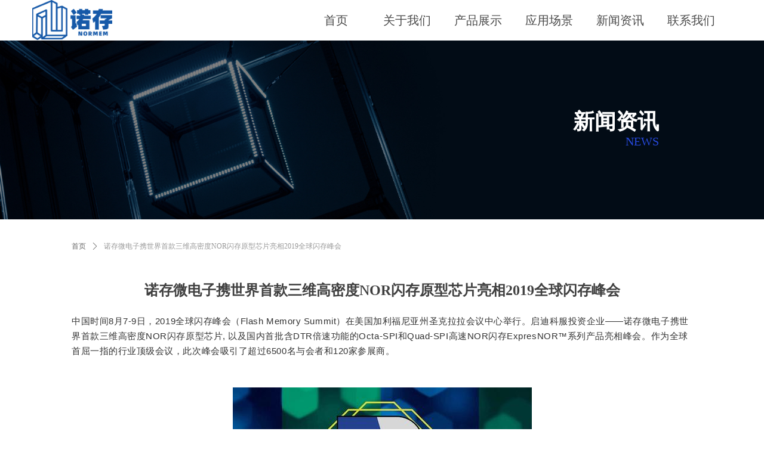

--- FILE ---
content_type: text/html; charset=utf-8
request_url: http://www.normem.com/newsinfo/4369738.html?templateId=282635
body_size: 18325
content:


<!DOCTYPE html>

<html class="smart-design-mode">
<head>


        <meta name="viewport" content="width=device-width, initial-scale=1.0, maximum-scale=1" />

    <meta http-equiv="Content-Type" content="text/html; charset=utf-8" />
    <meta name="description" />
    <meta name="keywords" />
    <meta name="renderer" content="webkit" />
    <meta name="applicable-device" content="pc" />
    <meta http-equiv="Cache-Control" content="no-transform" />
    <title>诺存微电子携世界首款三维高密度NOR闪存原型芯片亮相2019全球闪存峰会-企业官网</title>
    <link rel="icon" href="https://nwzimg.wezhan.cn/Content/images/favicon.ico"/><link rel="shortcut icon" href="https://nwzimg.wezhan.cn/Content/images/favicon.ico"/><link rel="bookmark" href="https://nwzimg.wezhan.cn/Content/images/favicon.ico"/>
    <link href="https://nwzimg.wezhan.cn/Designer/Content/bottom/pcstyle.css?_version=20221109114318" rel="stylesheet" type="text/css"/>
    <link href="https://nwzimg.wezhan.cn/Content/public/css/reset.css?_version=20230227141452" rel="stylesheet" type="text/css"/>
    <link href="https://nwzimg.wezhan.cn/static/iconfont/1.0.0/iconfont.css?_version=20221109114320" rel="stylesheet" type="text/css"/>
    <link href="https://nwzimg.wezhan.cn/static/iconfont/designer/iconfont.css?_version=20221114103000" rel="stylesheet" type="text/css"/>
    <link href="https://nwzimg.wezhan.cn/static/iconfont/companyinfo/iconfont.css?_version=20221109114320" rel="stylesheet" type="text/css"/>
    <link href="https://nwzimg.wezhan.cn/Designer/Content/base/css/pager.css?_version=20230208164307" rel="stylesheet" type="text/css"/>
    <link href="https://nwzimg.wezhan.cn/Designer/Content/base/css/hover-effects.css?_version=20221109114318" rel="stylesheet" type="text/css"/>
    <link href="https://nwzimg.wezhan.cn/Designer/Content/base/css/antChain.css?_version=20221109114318" rel="stylesheet" type="text/css"/>


    
    <link href="//nwzimg.wezhan.cn/pubsf/10296/10296644/css/282635_Pc_zh-CN.css?preventCdnCacheSeed=b38dcf483d5e44ce91f967f9092c68fe" rel="stylesheet" />
    <script src="https://nwzimg.wezhan.cn/Scripts/JQuery/jquery-3.6.3.min.js?_version=20230228161334" type="text/javascript"></script>
    <script src="https://nwzimg.wezhan.cn/Designer/Scripts/jquery.lazyload.min.js?_version=20221109114319" type="text/javascript"></script>
    <script src="https://nwzimg.wezhan.cn/Designer/Scripts/smart.animation.min.js?_version=20221109114319" type="text/javascript"></script>
    <script src="https://nwzimg.wezhan.cn/Designer/Content/Designer-panel/js/kino.razor.min.js?_version=20221109114318" type="text/javascript"></script>
    <script src="https://nwzimg.wezhan.cn/Scripts/common.min.js?v=20200318&_version=20230208100003" type="text/javascript"></script>
    <script src="https://nwzimg.wezhan.cn/Administration/Scripts/admin.validator.min.js?_version=20221109114314" type="text/javascript"></script>
    <script src="https://nwzimg.wezhan.cn/Administration/Content/plugins/cookie/jquery.cookie.js?_version=20221109114313" type="text/javascript"></script>

    <script type='text/javascript' id='lz-slider' src='https://nwzimg.wezhan.cn/Scripts/statics/js/lz-slider.min.js' ></script><script type='text/javascript' id='lz-preview' src='https://nwzimg.wezhan.cn/Scripts/statics/js/lz-preview.min.js' ></script><script type='text/javascript' id='jssor-all' src='https://nwzimg.wezhan.cn/Designer/Scripts/jssor.slider-22.2.16-all.min.js?_version=20230223173508' ></script><script type='text/javascript' id='slideshown' src='https://nwzimg.wezhan.cn/Designer/Scripts/slideshow.js?_version=20221109114319' ></script>
    
    <script type="text/javascript">
        $.ajaxSetup({
            cache: false,
            beforeSend: function (jqXHR, settings) {
                settings.data = settings.data && settings.data.length > 0 ? (settings.data + "&") : "";
                settings.data = settings.data + "__RequestVerificationToken=" + $('input[name="__RequestVerificationToken"]').val();
                return true;
            }
        });
    </script>
</head>
<body id="smart-body" area="main">

    <input type="hidden" id="pageinfo"
           value="282635"
           data-type="2"
           data-device="Pc"
           data-entityid="4369738" />
    <input id="txtDeviceSwitchEnabled" value="show" type="hidden" />

    <script type="text/javascript">
        $(function() {

        if ("False"=="True") {
        $('#mainContentWrapper').addClass('translate');
        $('#antChainWrap').fadeIn(500);

        $('#closeAntChain').off('click').on('click', function(){
        $('#antChainWrap').fadeOut('slow',function(){
        $('#mainContentWrapper').removeClass('translate');
        });
        $(document).off("scroll",isWatchScroll);

        });
        $('#showQrcodeBtn').off('click').on('click', function(){
        $('#qrCodeWrappper').toggleClass('qrCodeShow');
        });
        $(document).scroll(isWatchScroll)
        }


        function isWatchScroll(){
        var scroH = $(document).scrollTop();
        if(scroH >= 80) {
        $('#mainContentWrapper').removeClass('translate');
        } else {
        $('#mainContentWrapper').addClass('translate');
        }
        }


        })
    </script>

    

    <div id="mainContentWrapper" style="background-color: transparent; background-image: none; background-repeat: no-repeat;background-position:0 0; background:-moz-linear-gradient(top, none, none);background:-webkit-gradient(linear, left top, left bottom, from(none), to(none));background:-o-linear-gradient(top, none, none);background:-ms-linear-gradient(top, none, none);background:linear-gradient(top, none, none);;
     position: relative; width: 100%;min-width:1200px;background-size: auto;" bgScroll="none">
    <div style="background-color: transparent; background-image: none; background-repeat: no-repeat;background-position:0 0; background:-moz-linear-gradient(top, none, none);background:-webkit-gradient(linear, left top, left bottom, from(none), to(none));background:-o-linear-gradient(top, none, none);background:-ms-linear-gradient(top, none, none);background:linear-gradient(top, none, none);;
         position: relative; width: 100%;min-width:1200px;background-size: auto;" bgScroll="none">
        <div class=" header" cpid="30459" id="smv_Area0" style="width: 1200px; height: 68px;  position: relative; margin: 0 auto">
            <div id="smv_tem_69_24" ctype="banner"  class="esmartMargin smartAbs " cpid="30459" cstyle="Style1" ccolor="Item0" areaId="Area0" isContainer="True" pvid="" tareaId="Area0"  re-direction="y" daxis="Y" isdeletable="True" style="height: 68px; width: 100%; left: 0px; top: 0px;z-index:2;"><div class="yibuFrameContent tem_69_24  banner_Style1  " style="overflow:visible;;" ><div class="fullcolumn-inner smAreaC" id="smc_Area0" cid="tem_69_24" style="width:1200px">
    <div id="smv_tem_70_49" ctype="logoimage"  class="esmartMargin smartAbs " cpid="30459" cstyle="Style1" ccolor="Item0" areaId="Area0" isContainer="False" pvid="tem_69_24" tareaId="Area0"  re-direction="all" daxis="All" isdeletable="True" style="height: 67px; width: 134px; left: 14px; top: 0px;z-index:2;"><div class="yibuFrameContent tem_70_49  logoimage_Style1  " style="overflow:visible;;" >
<div class="w-image-box" data-fillType="1" id="div_tem_70_49">
    <a target="_self" href="/sy">
        <img src="//nwzimg.wezhan.cn/contents/sitefiles2059/10296644/images/38869803.png" alt="" title="" id="img_smv_tem_70_49" style="width: 134px; height:67px;">
    </a>
</div>

<script type="text/javascript">
    $(function () {
        InitImageSmv("tem_70_49", "134", "67", "1");
    });
</script>

</div></div><div id="smv_tem_71_53" ctype="nav"  class="esmartMargin smartAbs " cpid="30459" cstyle="Style4" ccolor="Item0" areaId="Area0" isContainer="False" pvid="tem_69_24" tareaId="Area0"  re-direction="all" daxis="All" isdeletable="True" style="height: 68px; width: 715px; left: 463px; top: 0px;z-index:3;"><div class="yibuFrameContent tem_71_53  nav_Style4  " style="overflow:visible;;" ><div id="nav_tem_71_53" class="nav_pc_t_4">
    <ul class="w-nav" navstyle="style4">
            <li class="sliding-box" style="height:68px;left:-0px;top:-0px">
                <div class="sliding" style="height:68px;width:16.6666666666667%"></div>
            </li>
                <li class="w-nav-inner" style="height:68px;line-height:68px;width:16.6666666666667%;">
                    <div class="w-nav-item">
                        <a href="/sy" target="_self" class="w-nav-item-link">
                            <span class="mw-iconfont"></span>
                            <span class="w-link-txt">首页</span>
                        </a>
                    </div>
                </li>
                <li class="w-nav-inner" style="height:68px;line-height:68px;width:16.6666666666667%;">
                    <div class="w-nav-item">
                        <a href="/gywm" target="_self" class="w-nav-item-link">
                            <span class="mw-iconfont"></span>
                            <span class="w-link-txt">关于我们</span>
                        </a>
                    </div>
                </li>
                <li class="w-nav-inner" style="height:68px;line-height:68px;width:16.6666666666667%;">
                    <div class="w-nav-item">
                        <a href="/cpzs" target="_self" class="w-nav-item-link">
                            <span class="mw-iconfont"></span>
                            <span class="w-link-txt">产品展示</span>
                        </a>
                    </div>
                </li>
                <li class="w-nav-inner" style="height:68px;line-height:68px;width:16.6666666666667%;">
                    <div class="w-nav-item">
                        <a href="/yycj" target="_self" class="w-nav-item-link">
                            <span class="mw-iconfont"></span>
                            <span class="w-link-txt">应用场景</span>
                        </a>
                    </div>
                </li>
                <li class="w-nav-inner" style="height:68px;line-height:68px;width:16.6666666666667%;">
                    <div class="w-nav-item">
                        <a href="/xwzx" target="_self" class="w-nav-item-link">
                            <span class="mw-iconfont"></span>
                            <span class="w-link-txt">新闻资讯</span>
                        </a>
                    </div>
                </li>
                <li class="w-nav-inner" style="height:68px;line-height:68px;width:16.6666666666667%;">
                    <div class="w-nav-item">
                        <a href="/lxwm" target="_self" class="w-nav-item-link">
                            <span class="mw-iconfont"></span>
                            <span class="w-link-txt">联系我们</span>
                        </a>
                    </div>
                </li>


    </ul>
</div>
<script>
    $(function () {
        $('#nav_tem_71_53').find('.w-subnav').hide();
        var $this, item, itemAll, itemW, goTo;
        var tem_71_53_hasCurrent = false;
        $('#nav_tem_71_53').off('mouseenter').on('mouseenter', '.w-nav-inner', function () {
            if ($(this).children().hasClass("current")) {
               tem_71_53_hasCurrent = true;
                $(this).children().removeClass("current");
            }
            itemAll = $('#nav_tem_71_53').find('.w-subnav');
            $this = $(this);
            item = $this.find('.w-subnav');
            index = $this.index() - 1;
            itemW = $this.width();
            goTo = itemW * index;
            item.slideDown();
            flag = false;
            $('#nav_tem_71_53').find('.sliding').hide().show().stop().animate({
                left: goTo
            }, 200, 'linear');
        }).off('mouseleave').on('mouseleave', '.w-nav-inner', function () {
            if (tem_71_53_hasCurrent == true) {
               tem_71_53_hasCurrent = false;
                $(this).children().addClass("current");
            }
            item = $(this).find('.w-subnav');
            item.stop().slideUp();
            $('#nav_tem_71_53').find('.sliding').stop().fadeOut(200);
        });
        SetNavSelectedStyle('nav_tem_71_53');//选中当前导航
    });
</script></div></div></div>
<div id="bannerWrap_tem_69_24" class="fullcolumn-outer" style="position: absolute; top: 0; bottom: 0;">
</div>

<script type="text/javascript">

    $(function () {
        var resize = function () {
            $("#smv_tem_69_24 >.yibuFrameContent>.fullcolumn-inner").width($("#smv_tem_69_24").parent().width());
            $('#bannerWrap_tem_69_24').fullScreen(function (t) {
                if (VisitFromMobile()) {
                    t.css("min-width", t.parent().width())
                }
            });
        }
        if (typeof (LayoutConverter) !== "undefined") {
            LayoutConverter.CtrlJsVariableList.push({
                CtrlId: "tem_69_24",
                ResizeFunc: resize,
            });
        } else {
            $(window).resize(function (e) {
                if (e.target == this) {
                    resize();
                }
            });
        }

        resize();
    });
</script>
</div></div>
        </div>
    </div>
    <div class="main-layout-wrapper" id="smv_AreaMainWrapper" style="background-color: transparent; background-image: none;
         background-repeat: no-repeat;background-position:0 0; background:-moz-linear-gradient(top, none, none);background:-webkit-gradient(linear, left top, left bottom, from(none), to(none));background:-o-linear-gradient(top, none, none);background:-ms-linear-gradient(top, none, none);background:linear-gradient(top, none, none);;background-size: auto;"
         bgScroll="none">
        <div class="main-layout" id="tem-main-layout11" style="width: 100%;">
            <div style="display: none">
                
            </div>
            <div class="" id="smv_MainContent" rel="mainContentWrapper" style="width: 100%; min-height: 300px; position: relative; ">
                
                <div class="smvWrapper"  style="width: 100%;  position: relative; background-color: transparent; background-image: none; background-repeat: no-repeat; background:-moz-linear-gradient(top, none, none);background:-webkit-gradient(linear, left top, left bottom, from(none), to(none));background:-o-linear-gradient(top, none, none);background:-ms-linear-gradient(top, none, none);background:linear-gradient(top, none, none);;background-position:0 0;"><div class="smvContainer" id="smv_Main" cpid="282635" style="min-height:200px;width:1200px;height:680px;  position: relative; "><div id="smv_tem_25_33" ctype="newsItemTitleBind"  class="smartRecpt esmartMargin smartAbs " cpid="282635" cstyle="Style1" ccolor="Item0" areaId="" isContainer="False" pvid="" tareaId=""  re-direction="x" daxis="All" isdeletable="True" style="min-height: 40px; width: 1040px; left: 80px; top: 399px;z-index:2;"><div class="yibuFrameContent tem_25_33  newsItemTitleBind_Style1  " style="overflow:visible;;" ><h1 class="w-title">诺存微电子携世界首款三维高密度NOR闪存原型芯片亮相2019全球闪存峰会</h1></div></div><div id="smv_tem_26_24" ctype="newsItemContentBind"  class="smartRecpt esmartMargin smartAbs " cpid="282635" cstyle="Style1" ccolor="Item0" areaId="" isContainer="False" pvid="" tareaId=""  re-direction="all" daxis="All" isdeletable="True" style="min-height: 77px; width: 1040px; left: 80px; top: 459px;z-index:3;"><div class="yibuFrameContent tem_26_24  newsItemContentBind_Style1  " style="overflow:visible;;" ><style>
    .w-detail ul, .w-detail li, .w-detail ol {
        list-style: inherit;
    }

    .w-detail ul, .w-detail ol {
        padding-left: 40px;
    }
</style>
<!--article detail-->
<div id="tem_26_24_txt" class="w-detailcontent">
    <div class="w-detail"><p><span style="-webkit-text-stroke-width:0px; background-color:#ffffff; color:#333333; display:inline !important; float:none; font-family:-apple-system-font,BlinkMacSystemFont,&quot;Helvetica Neue&quot;,&quot;PingFang SC&quot;,&quot;Hiragino Sans GB&quot;,&quot;Microsoft YaHei UI&quot;,&quot;Microsoft YaHei&quot;,Arial,sans-serif; font-size:15px; font-style:normal; font-variant:normal; font-weight:400; letter-spacing:0.54px; orphans:2; text-align:justify; text-decoration:none; text-indent:0px; text-transform:none; word-spacing:0px">中国时间8月7-9日，2019全球闪存峰会（Flash Memory Summit）在美国加利福尼亚州圣克拉拉会议中心举行。启迪科服投资企业&mdash;&mdash;诺存微电子携世界首款三维高密度NOR闪存原型芯片, 以及国内首批含DTR倍速功能的Octa-SPI和Quad-SPI高速NOR闪存ExpresNOR&trade;系列产品亮相峰会。作为全球首屈一指的行业顶级会议，此次峰会吸引了超过6500名与会者和120家参展商。</span></p>

<p>&nbsp;</p>

<p>&nbsp;</p>

<p style="text-align:center"><img alt="" src="http://img.wezhan.cn/content/sitefiles/61209/images/12489975_u-2553194068,4266208691-fm-15-gp-0.jpeg" /></p>

<p>&nbsp;</p>

<p>&nbsp;</p>

<p><span style="-webkit-text-stroke-width:0px; box-sizing:border-box; color:#333333; font-family:-apple-system-font,BlinkMacSystemFont,&quot;Helvetica Neue&quot;,&quot;PingFang SC&quot;,&quot;Hiragino Sans GB&quot;,&quot;Microsoft YaHei UI&quot;,&quot;Microsoft YaHei&quot;,Arial,sans-serif; font-size:15px; font-style:normal; font-variant:normal; font-weight:400; letter-spacing:0.54px; margin-bottom:0px; margin-left:0px; margin-right:0px; margin-top:0px; max-width:100%; orphans:2; padding-bottom:0px; padding-left:0px; padding-right:0px; padding-top:0px; text-align:justify; text-decoration:none; text-indent:0px; text-transform:none; word-spacing:0px">诺存微电子创始人彭海兵本科毕业于清华大学，并取得哈佛大学博士学位，据其介绍，传统NOR闪存的二维设计已经接近物理上的极限，产品可靠性降低、成本攀升，三维化是技术变革趋势；</span><span style="-webkit-text-stroke-width:0px; box-sizing:border-box; color:#333333; font-family:-apple-system-font,BlinkMacSystemFont,&quot;Helvetica Neue&quot;,&quot;PingFang SC&quot;,&quot;Hiragino Sans GB&quot;,&quot;Microsoft YaHei UI&quot;,&quot;Microsoft YaHei&quot;,Arial,sans-serif; font-size:15px; font-style:normal; font-variant:normal; font-weight:400; letter-spacing:0.54px; margin-bottom:0px; margin-left:0px; margin-right:0px; margin-top:0px; max-width:100%; orphans:2; padding-bottom:0px; padding-left:0px; padding-right:0px; padding-top:0px; text-align:justify; text-decoration:none; text-indent:0px; text-transform:none; word-spacing:0px">诺存微电子研发的世界首款三维高密度NOR闪存原型芯片兼具传统NOR和NAND两者的优势，大幅降低NOR制造成本, 使价位可与NAND竞争，同时还保持NOR的随机访问功能，低成本高性能，适用于代码运行和数据存储，可竞争传统NOR和NAND两者约540亿美金的市场。</span></p>

<p>&nbsp;</p>

<p style="text-align:center"><img alt="" height="1" src="http://img.wezhan.cn/content/sitefiles/61209/images/12489976_公众号配图.jpeg" style="width: 1px; height: 1px;" width="1" /><img alt="" height="413" src="http://img.wezhan.cn/content/sitefiles/61209/images/12489976_公众号配图.jpeg" style="width: 1035px; height: 413px;" width="1035" /></p>

<p>&nbsp;</p>

<section style="background-color: rgb(255, 255, 255); box-sizing: border-box; color: rgb(51, 51, 51); display: block; font-family: -apple-system-font,BlinkMacSystemFont,&amp;quot;Helvetica Neue&amp;quot;,&amp;quot;PingFang SC&amp;quot;,&amp;quot;Hiragino Sans GB&amp;quot;,&amp;quot;Microsoft YaHei UI&amp;quot;,&amp;quot;Microsoft YaHei&amp;quot;,Arial,sans-serif; font-size: 17px; font-style: normal; font-variant: normal; font-weight: normal; letter-spacing: 0.54px; line-height: 1.75em; margin-bottom: 0px; margin-left: 0px; margin-right: 0px; margin-top: 0px; max-width: 100%; orphans: 2; padding-bottom: 0px; padding-left: 0px; padding-right: 0px; padding-top: 0px; text-align: justify; text-decoration: none; text-indent: 0px; text-transform: none; -webkit-text-stroke-width: 0px; white-space: normal; widows: 2; word-spacing: 0px;">
<p style="margin-bottom:0px; margin-left:0px; margin-right:0px; margin-top:0px; padding-bottom:0px; padding-left:0px; padding-right:0px; padding-top:0px"><strong style="box-sizing:border-box; margin-bottom:0px; margin-left:0px; margin-right:0px; margin-top:0px; max-width:100%; padding-bottom:0px; padding-left:0px; padding-right:0px; padding-top:0px"><span style="box-sizing:border-box; font-size:15px; margin-bottom:0px; margin-left:0px; margin-right:0px; margin-top:0px; max-width:100%; padding-bottom:0px; padding-left:0px; padding-right:0px; padding-top:0px">成立于2015年的诺存微电子，是由启迪科服、中科创星、毅达资本等旗下基金投资的知识密集型的高科技公司，专注于研发与生产先进的3D结构NOR闪存产品。</span></strong><span style="box-sizing:border-box; font-size:15px; margin-bottom:0px; margin-left:0px; margin-right:0px; margin-top:0px; max-width:100%; padding-bottom:0px; padding-left:0px; padding-right:0px; padding-top:0px">作为Xccela<sup>TM</sup>联盟的早期成员，诺存成为在中国大陆第一个推出具有DTR倍速功能的高速Octa-SPI及Quad-SPI NOR闪存产品的企业。</span><span style="box-sizing:border-box; font-size:15px; margin-bottom:0px; margin-left:0px; margin-right:0px; margin-top:0px; max-width:100%; padding-bottom:0px; padding-left:0px; padding-right:0px; padding-top:0px">目前，<strong style="box-sizing:border-box; margin-bottom:0px; margin-left:0px; margin-right:0px; margin-top:0px; max-width:100%; padding-bottom:0px; padding-left:0px; padding-right:0px; padding-top:0px">诺存的高性能产品ExpresNOR&trade;系列，具备三大优势：</strong></span><span style="box-sizing:border-box; font-size:15px; margin-bottom:0px; margin-left:0px; margin-right:0px; margin-top:0px; max-width:100%; padding-bottom:0px; padding-left:0px; padding-right:0px; padding-top:0px">一是速度快，16倍于传统SPI NOR；</span><span style="box-sizing:border-box; font-size:15px; margin-bottom:0px; margin-left:0px; margin-right:0px; margin-top:0px; max-width:100%; padding-bottom:0px; padding-left:0px; padding-right:0px; padding-top:0px">二是引脚少，采用SOP8、SOP16 或WSON封装；</span><span style="box-sizing:border-box; font-size:15px; margin-bottom:0px; margin-left:0px; margin-right:0px; margin-top:0px; max-width:100%; padding-bottom:0px; padding-left:0px; padding-right:0px; padding-top:0px">三是与传统SPI完全兼容。</span><span style="box-sizing:border-box; font-size:15px; margin-bottom:0px; margin-left:0px; margin-right:0px; margin-top:0px; max-width:100%; padding-bottom:0px; padding-left:0px; padding-right:0px; padding-top:0px">ExpresNOR&trade;产品系列可实现最快的代码执行，同时也简化系统设计、降低系统成本和功耗，可广泛应用于安防系统、路由器、网关、物联网、手机、消费电子、电脑BIOS、电信设备、汽车电子、工业控制设备，及其他智能电子设备。</span><span style="box-sizing:border-box; font-size:15px; margin-bottom:0px; margin-left:0px; margin-right:0px; margin-top:0px; max-width:100%; padding-bottom:0px; padding-left:0px; padding-right:0px; padding-top:0px">超高性价比，决定了ExpresNOR&trade;产品系列成为物联网、工业、汽车、消费电子等应用的最佳选择。</span></p>
</section>

<p style="-webkit-text-stroke-width:0px; color:#000000; font-family:&quot;微软雅黑&quot;,Helvetica,&quot;黑体&quot;,Arial,Tahoma; font-size:12px; font-style:normal; font-variant:normal; font-weight:500; letter-spacing:normal; margin-bottom:0px; margin-left:0px; margin-right:0px; margin-top:0px; orphans:2; padding-bottom:0px; padding-left:0px; padding-right:0px; padding-top:0px; text-align:left; text-decoration:none; text-indent:0px; text-transform:none; white-space:normal; word-spacing:0px">&nbsp;</p>

<p style="-webkit-text-stroke-width:0px; color:#000000; font-family:&quot;微软雅黑&quot;,Helvetica,&quot;黑体&quot;,Arial,Tahoma; font-size:12px; font-style:normal; font-variant:normal; font-weight:500; letter-spacing:normal; margin-bottom:0px; margin-left:0px; margin-right:0px; margin-top:0px; orphans:2; padding-bottom:0px; padding-left:0px; padding-right:0px; padding-top:0px; text-align:left; text-decoration:none; text-indent:0px; text-transform:none; white-space:normal; word-spacing:0px">&nbsp;</p>

<p>&nbsp;</p>

<section style="background-color: rgb(255, 255, 255); box-sizing: border-box; color: rgb(51, 51, 51); display: block; font-family: -apple-system-font,BlinkMacSystemFont,&amp;quot;Helvetica Neue&amp;quot;,&amp;quot;PingFang SC&amp;quot;,&amp;quot;Hiragino Sans GB&amp;quot;,&amp;quot;Microsoft YaHei UI&amp;quot;,&amp;quot;Microsoft YaHei&amp;quot;,Arial,sans-serif; font-size: 17px; font-style: normal; font-variant: normal; font-weight: normal; letter-spacing: 0.54px; line-height: 1.75em; margin-bottom: 0px; margin-left: 0px; margin-right: 0px; margin-top: 0px; max-width: 100%; orphans: 2; padding-bottom: 0px; padding-left: 0px; padding-right: 0px; padding-top: 0px; text-align: justify; text-decoration: none; text-indent: 0px; text-transform: none; -webkit-text-stroke-width: 0px; white-space: normal; widows: 2; word-spacing: 0px;"><span style="box-sizing:border-box; font-size:15px; margin-bottom:0px; margin-left:0px; margin-right:0px; margin-top:0px; max-width:100%; padding-bottom:0px; padding-left:0px; padding-right:0px; padding-top:0px">&nbsp; 人工智能、5G、物联网和大数据的快速发展，带来数据爆炸式增长和对存储芯片前所未有的需求。</span><strong style="box-sizing:border-box; margin-bottom:0px; margin-left:0px; margin-right:0px; margin-top:0px; max-width:100%; padding-bottom:0px; padding-left:0px; padding-right:0px; padding-top:0px"><span style="box-sizing:border-box; font-size:15px; margin-bottom:0px; margin-left:0px; margin-right:0px; margin-top:0px; max-width:100%; padding-bottom:0px; padding-left:0px; padding-right:0px; padding-top:0px">发展数字经济，数据是基础，存储是基石。</span></strong><span style="box-sizing:border-box; font-size:15px; margin-bottom:0px; margin-left:0px; margin-right:0px; margin-top:0px; max-width:100%; padding-bottom:0px; padding-left:0px; padding-right:0px; padding-top:0px">存储介质和架构将迎来更快速的更迭变化。</span><span style="box-sizing:border-box; font-size:15px; margin-bottom:0px; margin-left:0px; margin-right:0px; margin-top:0px; max-width:100%; padding-bottom:0px; padding-left:0px; padding-right:0px; padding-top:0px">据2018年中国闪存市场峰会公布数据，全球半导体存储市场规模达到1500亿美金，其中NAND 闪存市场将超过570亿美金，中国消耗了全球产能的32%，已成为全球存储产业的支柱市场。</span><strong style="box-sizing:border-box; margin-bottom:0px; margin-left:0px; margin-right:0px; margin-top:0px; max-width:100%; padding-bottom:0px; padding-left:0px; padding-right:0px; padding-top:0px"><span style="box-sizing:border-box; font-size:15px; margin-bottom:0px; margin-left:0px; margin-right:0px; margin-top:0px; max-width:100%; padding-bottom:0px; padding-left:0px; padding-right:0px; padding-top:0px">然而，三星、东芝、美光、SK海力士四大巨头几乎垄断全球NAND 闪存市场，赛普拉斯、旺宏、美光、华邦、兆易创新五大厂商几近瓜分NOR闪存近43亿美金市场份额。</span><span style="box-sizing:border-box; font-size:15px; margin-bottom:0px; margin-left:0px; margin-right:0px; margin-top:0px; max-width:100%; padding-bottom:0px; padding-left:0px; padding-right:0px; padding-top:0px">初出茅庐的诺存微电子机遇与挑战并存。</span></strong></section>

<section style="background-color: rgb(255, 255, 255); box-sizing: border-box; color: rgb(51, 51, 51); display: block; font-family: -apple-system-font,BlinkMacSystemFont,&amp;quot;Helvetica Neue&amp;quot;,&amp;quot;PingFang SC&amp;quot;,&amp;quot;Hiragino Sans GB&amp;quot;,&amp;quot;Microsoft YaHei UI&amp;quot;,&amp;quot;Microsoft YaHei&amp;quot;,Arial,sans-serif; font-size: 17px; font-style: normal; font-variant: normal; font-weight: normal; letter-spacing: 0.54px; line-height: 1.75em; margin-bottom: 0px; margin-left: 0px; margin-right: 0px; margin-top: 0px; max-width: 100%; orphans: 2; padding-bottom: 0px; padding-left: 0px; padding-right: 0px; padding-top: 0px; text-align: justify; text-decoration: none; text-indent: 0px; text-transform: none; -webkit-text-stroke-width: 0px; white-space: normal; widows: 2; word-spacing: 0px;">&nbsp;</section>

<section style="background-color: rgb(255, 255, 255); box-sizing: border-box; color: rgb(51, 51, 51); display: block; font-family: -apple-system-font,BlinkMacSystemFont,&amp;quot;Helvetica Neue&amp;quot;,&amp;quot;PingFang SC&amp;quot;,&amp;quot;Hiragino Sans GB&amp;quot;,&amp;quot;Microsoft YaHei UI&amp;quot;,&amp;quot;Microsoft YaHei&amp;quot;,Arial,sans-serif; font-size: 17px; font-style: normal; font-variant: normal; font-weight: normal; letter-spacing: 0.54px; line-height: 1.75em; margin-bottom: 0px; margin-left: 0px; margin-right: 0px; margin-top: 0px; max-width: 100%; orphans: 2; padding-bottom: 0px; padding-left: 0px; padding-right: 0px; padding-top: 0px; text-align: justify; text-decoration: none; text-indent: 0px; text-transform: none; -webkit-text-stroke-width: 0px; white-space: normal; widows: 2; word-spacing: 0px;"><span style="box-sizing:border-box; font-size:15px; margin-bottom:0px; margin-left:0px; margin-right:0px; margin-top:0px; max-width:100%; padding-bottom:0px; padding-left:0px; padding-right:0px; padding-top:0px">&nbsp;&nbsp; 彭海兵博士表示，面临当前格局，诺存微电子将采取务实的&ldquo;分步走&rdquo;市场策略，以技术创新冲击市场，不断壮大。</span><span style="box-sizing:border-box; font-size:15px; margin-bottom:0px; margin-left:0px; margin-right:0px; margin-top:0px; max-width:100%; padding-bottom:0px; padding-left:0px; padding-right:0px; padding-top:0px">短期产品注重高性价比，可竞争美光旺宏等高端产品；</span><span style="box-sizing:border-box; font-size:15px; margin-bottom:0px; margin-left:0px; margin-right:0px; margin-top:0px; max-width:100%; padding-bottom:0px; padding-left:0px; padding-right:0px; padding-top:0px">同时也考虑pin-to-pin兼容性，替代其他市场上流行款式。</span><span style="box-sizing:border-box; font-size:15px; margin-bottom:0px; margin-left:0px; margin-right:0px; margin-top:0px; max-width:100%; padding-bottom:0px; padding-left:0px; padding-right:0px; padding-top:0px">2018年底首批推出的几款含DTR倍速功能的Octa-/Quad-SPI 高速NOR闪存产品，填补国内空白，具备高速读取、高可靠性和低成本特点，已经分批送样试用成功，目前在扩大销售阶段，打响品牌。</span><span style="box-sizing:border-box; font-size:15px; margin-bottom:0px; margin-left:0px; margin-right:0px; margin-top:0px; max-width:100%; padding-bottom:0px; padding-left:0px; padding-right:0px; padding-top:0px">中长期则主推全新的高密度存储阵列，以独特的专利技术冲击市场，引领技术创新，聚焦世界首款三维NOR闪存领域。</span></section>

<section style="background-color: rgb(255, 255, 255); box-sizing: border-box; color: rgb(51, 51, 51); display: block; font-family: -apple-system-font,BlinkMacSystemFont,&amp;quot;Helvetica Neue&amp;quot;,&amp;quot;PingFang SC&amp;quot;,&amp;quot;Hiragino Sans GB&amp;quot;,&amp;quot;Microsoft YaHei UI&amp;quot;,&amp;quot;Microsoft YaHei&amp;quot;,Arial,sans-serif; font-size: 17px; font-style: normal; font-variant: normal; font-weight: normal; letter-spacing: 0.54px; line-height: 1.75em; margin-bottom: 0px; margin-left: 0px; margin-right: 0px; margin-top: 0px; max-width: 100%; orphans: 2; padding-bottom: 0px; padding-left: 0px; padding-right: 0px; padding-top: 0px; text-align: justify; text-decoration: none; text-indent: 0px; text-transform: none; -webkit-text-stroke-width: 0px; white-space: normal; widows: 2; word-spacing: 0px;">&nbsp;</section>

<section style="background-color: rgb(255, 255, 255); box-sizing: border-box; color: rgb(51, 51, 51); display: block; font-family: -apple-system-font,BlinkMacSystemFont,&amp;quot;Helvetica Neue&amp;quot;,&amp;quot;PingFang SC&amp;quot;,&amp;quot;Hiragino Sans GB&amp;quot;,&amp;quot;Microsoft YaHei UI&amp;quot;,&amp;quot;Microsoft YaHei&amp;quot;,Arial,sans-serif; font-size: 17px; font-style: normal; font-variant: normal; font-weight: normal; letter-spacing: 0.54px; line-height: 1.75em; margin-bottom: 0px; margin-left: 0px; margin-right: 0px; margin-top: 0px; max-width: 100%; orphans: 2; padding-bottom: 0px; padding-left: 0px; padding-right: 0px; padding-top: 0px; text-align: justify; text-decoration: none; text-indent: 0px; text-transform: none; -webkit-text-stroke-width: 0px; white-space: normal; widows: 2; word-spacing: 0px;"><span style="box-sizing:border-box; font-size:15px; margin-bottom:0px; margin-left:0px; margin-right:0px; margin-top:0px; max-width:100%; padding-bottom:0px; padding-left:0px; padding-right:0px; padding-top:0px">&nbsp;&nbsp; 除彭海兵博士外，诺存微电子核心团队由海归博士、国际知名技术专家和高级管理人才组成，包括Intel前副总裁、长江学者等国际顶尖人才，主导公司的管理、产品研发生产和市场销售工作。</span><span style="box-sizing:border-box; font-size:15px; margin-bottom:0px; margin-left:0px; margin-right:0px; margin-top:0px; max-width:100%; padding-bottom:0px; padding-left:0px; padding-right:0px; padding-top:0px">国际化的创始团队，加上产品技术和市场渠道的丰厚积累，诺存微电子正欲抓住中国集成电路产业发展的历史机遇，迎接挑战，迎头赶上。</span></section>

<section style="background-color: rgb(255, 255, 255); box-sizing: border-box; color: rgb(51, 51, 51); display: block; font-family: -apple-system-font,BlinkMacSystemFont,&amp;quot;Helvetica Neue&amp;quot;,&amp;quot;PingFang SC&amp;quot;,&amp;quot;Hiragino Sans GB&amp;quot;,&amp;quot;Microsoft YaHei UI&amp;quot;,&amp;quot;Microsoft YaHei&amp;quot;,Arial,sans-serif; font-size: 17px; font-style: normal; font-variant: normal; font-weight: normal; letter-spacing: 0.54px; line-height: 1.75em; margin-bottom: 0px; margin-left: 0px; margin-right: 0px; margin-top: 0px; max-width: 100%; orphans: 2; padding-bottom: 0px; padding-left: 0px; padding-right: 0px; padding-top: 0px; text-align: justify; text-decoration: none; text-indent: 0px; text-transform: none; -webkit-text-stroke-width: 0px; white-space: normal; widows: 2; word-spacing: 0px;">&nbsp;</section>

<section style="background-color: rgb(255, 255, 255); box-sizing: border-box; color: rgb(51, 51, 51); display: block; font-family: -apple-system-font,BlinkMacSystemFont,&amp;quot;Helvetica Neue&amp;quot;,&amp;quot;PingFang SC&amp;quot;,&amp;quot;Hiragino Sans GB&amp;quot;,&amp;quot;Microsoft YaHei UI&amp;quot;,&amp;quot;Microsoft YaHei&amp;quot;,Arial,sans-serif; font-size: 17px; font-style: normal; font-variant: normal; font-weight: normal; letter-spacing: 0.54px; line-height: 1.75em; margin-bottom: 0px; margin-left: 0px; margin-right: 0px; margin-top: 0px; max-width: 100%; orphans: 2; padding-bottom: 0px; padding-left: 0px; padding-right: 0px; padding-top: 0px; text-align: justify; text-decoration: none; text-indent: 0px; text-transform: none; -webkit-text-stroke-width: 0px; white-space: normal; widows: 2; word-spacing: 0px;"><span style="box-sizing:border-box; font-size:15px; margin-bottom:0px; margin-left:0px; margin-right:0px; margin-top:0px; max-width:100%; padding-bottom:0px; padding-left:0px; padding-right:0px; padding-top:0px">&nbsp;&nbsp; 彭海兵博士说，<strong style="box-sizing:border-box; margin-bottom:0px; margin-left:0px; margin-right:0px; margin-top:0px; max-width:100%; padding-bottom:0px; padding-left:0px; padding-right:0px; padding-top:0px">&ldquo;我们期待在全球NOR闪存市场份额饼状图上，未来几年出现诺存的名字！</strong></span><strong style="box-sizing:border-box; margin-bottom:0px; margin-left:0px; margin-right:0px; margin-top:0px; max-width:100%; padding-bottom:0px; padding-left:0px; padding-right:0px; padding-top:0px"><span style="box-sizing:border-box; font-size:15px; margin-bottom:0px; margin-left:0px; margin-right:0px; margin-top:0px; max-width:100%; padding-bottom:0px; padding-left:0px; padding-right:0px; padding-top:0px">&rdquo;</span></strong><span style="box-sizing:border-box; font-size:15px; margin-bottom:0px; margin-left:0px; margin-right:0px; margin-top:0px; max-width:100%; padding-bottom:0px; padding-left:0px; padding-right:0px; padding-top:0px">坚守&ldquo;脚踏实地，志存高远&rdquo;的企业信仰，以创立国产品牌、研发具有自主知识产权的新一代闪存芯片为己任，立足本土、放眼国际，诺存微电子正不断提升NOR闪存性能，以独特的专利技术冲击市场，引领技术创新，为打造世界级的芯片企业而不断努力。</span></section>

<section style="background-color: rgb(255, 255, 255); box-sizing: border-box; color: rgb(51, 51, 51); display: block; font-family: -apple-system-font,BlinkMacSystemFont,&amp;quot;Helvetica Neue&amp;quot;,&amp;quot;PingFang SC&amp;quot;,&amp;quot;Hiragino Sans GB&amp;quot;,&amp;quot;Microsoft YaHei UI&amp;quot;,&amp;quot;Microsoft YaHei&amp;quot;,Arial,sans-serif; font-size: 17px; font-style: normal; font-variant: normal; font-weight: normal; letter-spacing: 0.54px; line-height: 1.75em; margin-bottom: 0px; margin-left: 0px; margin-right: 0px; margin-top: 0px; max-width: 100%; orphans: 2; padding-bottom: 0px; padding-left: 0px; padding-right: 0px; padding-top: 0px; text-align: justify; text-decoration: none; text-indent: 0px; text-transform: none; -webkit-text-stroke-width: 0px; white-space: normal; widows: 2; word-spacing: 0px;">&nbsp;</section>

<section style="background-color: rgb(255, 255, 255); box-sizing: border-box; color: rgb(51, 51, 51); display: block; font-family: -apple-system-font,BlinkMacSystemFont,&amp;quot;Helvetica Neue&amp;quot;,&amp;quot;PingFang SC&amp;quot;,&amp;quot;Hiragino Sans GB&amp;quot;,&amp;quot;Microsoft YaHei UI&amp;quot;,&amp;quot;Microsoft YaHei&amp;quot;,Arial,sans-serif; font-size: 17px; font-style: normal; font-variant: normal; font-weight: normal; letter-spacing: 0.54px; line-height: 1.75em; margin-bottom: 0px; margin-left: 0px; margin-right: 0px; margin-top: 0px; max-width: 100%; orphans: 2; padding-bottom: 0px; padding-left: 0px; padding-right: 0px; padding-top: 0px; text-align: justify; text-decoration: none; text-indent: 0px; text-transform: none; -webkit-text-stroke-width: 0px; white-space: normal; widows: 2; word-spacing: 0px;">
<p style="-webkit-text-stroke-width:0px; color:#000000; font-family:&quot;微软雅黑&quot;,Helvetica,&quot;黑体&quot;,Arial,Tahoma; font-size:12px; font-style:normal; font-variant:normal; font-weight:500; letter-spacing:normal; margin-bottom:0px; margin-left:0px; margin-right:0px; margin-top:0px; orphans:2; padding-bottom:0px; padding-left:0px; padding-right:0px; padding-top:0px; text-align:left; text-decoration:none; text-indent:0px; text-transform:none; white-space:normal; word-spacing:0px"><span style="box-sizing:border-box; font-size:15px; margin-bottom:0px; margin-left:0px; margin-right:0px; margin-top:0px; max-width:100%; padding-bottom:0px; padding-left:0px; padding-right:0px; padding-top:0px"><span style="color:#0070c0">中国科技网报道：</span></span></p>

<p style="-webkit-text-stroke-width:0px; color:#000000; font-family:&quot;微软雅黑&quot;,Helvetica,&quot;黑体&quot;,Arial,Tahoma; font-size:12px; font-style:normal; font-variant:normal; font-weight:500; letter-spacing:normal; margin-bottom:0px; margin-left:0px; margin-right:0px; margin-top:0px; orphans:2; padding-bottom:0px; padding-left:0px; padding-right:0px; padding-top:0px; text-align:left; text-decoration:none; text-indent:0px; text-transform:none; white-space:normal; word-spacing:0px"><span style="box-sizing:border-box; font-size:15px; margin-bottom:0px; margin-left:0px; margin-right:0px; margin-top:0px; max-width:100%; padding-bottom:0px; padding-left:0px; padding-right:0px; padding-top:0px"><span style="color:#0070c0"><a href="http://www.stdaily.com/qykj/qianyan/2019-08/07/content_780399.shtml?from=timeline&amp;isappinstalled=0" style="color: rgb(0, 112, 192); font-family: &amp;quot;微软雅黑&amp;quot;,Helvetica,&amp;quot;黑体&amp;quot;,Arial,Tahoma; font-size: 12px; font-style: normal; font-variant: normal; font-weight: 500; letter-spacing: normal; orphans: 2; text-align: left; text-decoration: underline; text-indent: 0px; text-transform: none; -webkit-text-stroke-width: 0px; white-space: normal; word-spacing: 0px;"><span style="color:#0070c0">http://www.stdaily.com/qykj/qianyan/2019-08/07/content_780399.shtml?from=timeline&amp;isappinstalled=0</span></a></span></span></p>

<p style="-webkit-text-stroke-width:0px; color:#000000; font-family:&quot;微软雅黑&quot;,Helvetica,&quot;黑体&quot;,Arial,Tahoma; font-size:12px; font-style:normal; font-variant:normal; font-weight:500; letter-spacing:normal; margin-bottom:0px; margin-left:0px; margin-right:0px; margin-top:0px; orphans:2; padding-bottom:0px; padding-left:0px; padding-right:0px; padding-top:0px; text-align:left; text-decoration:none; text-indent:0px; text-transform:none; white-space:normal; word-spacing:0px">&nbsp;</p>

<p style="-webkit-text-stroke-width:0px; color:#000000; font-family:&quot;微软雅黑&quot;,Helvetica,&quot;黑体&quot;,Arial,Tahoma; font-size:12px; font-style:normal; font-variant:normal; font-weight:500; letter-spacing:normal; margin-bottom:0px; margin-left:0px; margin-right:0px; margin-top:0px; orphans:2; padding-bottom:0px; padding-left:0px; padding-right:0px; padding-top:0px; text-align:left; text-decoration:none; text-indent:0px; text-transform:none; white-space:normal; word-spacing:0px"><span style="box-sizing:border-box; font-size:15px; margin-bottom:0px; margin-left:0px; margin-right:0px; margin-top:0px; max-width:100%; padding-bottom:0px; padding-left:0px; padding-right:0px; padding-top:0px"><span style="color:#0070c0">中国新闻网报道：</span></span></p>

<p style="-webkit-text-stroke-width:0px; color:#000000; font-family:&quot;微软雅黑&quot;,Helvetica,&quot;黑体&quot;,Arial,Tahoma; font-size:12px; font-style:normal; font-variant:normal; font-weight:500; letter-spacing:normal; margin-bottom:0px; margin-left:0px; margin-right:0px; margin-top:0px; orphans:2; padding-bottom:0px; padding-left:0px; padding-right:0px; padding-top:0px; text-align:left; text-decoration:none; text-indent:0px; text-transform:none; white-space:normal; word-spacing:0px"><span style="box-sizing:border-box; font-size:15px; margin-bottom:0px; margin-left:0px; margin-right:0px; margin-top:0px; max-width:100%; padding-bottom:0px; padding-left:0px; padding-right:0px; padding-top:0px"><a href="https://m.chinanews.com/wap/detail/zw/business/2019/08-07/8919603.shtml?from=groupmessage&amp;isappinstalled=0" style="color: rgb(0, 112, 192); text-decoration: underline;"><span style="color:#0070c0">https://m.chinanews.com/wap/detail/zw/business/2019/08-07/8919603.shtml?from=groupmessage&amp;isappinstalled=0</span></a></span></p>

<p style="-webkit-text-stroke-width:0px; color:#000000; font-family:&quot;微软雅黑&quot;,Helvetica,&quot;黑体&quot;,Arial,Tahoma; font-size:12px; font-style:normal; font-variant:normal; font-weight:500; letter-spacing:normal; margin-bottom:0px; margin-left:0px; margin-right:0px; margin-top:0px; orphans:2; padding-bottom:0px; padding-left:0px; padding-right:0px; padding-top:0px; text-align:left; text-decoration:none; text-indent:0px; text-transform:none; white-space:normal; word-spacing:0px"><br />
&nbsp;</p>

<p style="-webkit-text-stroke-width:0px; color:#000000; font-family:&quot;微软雅黑&quot;,Helvetica,&quot;黑体&quot;,Arial,Tahoma; font-size:12px; font-style:normal; font-variant:normal; font-weight:500; letter-spacing:normal; margin-bottom:0px; margin-left:0px; margin-right:0px; margin-top:0px; orphans:2; padding-bottom:0px; padding-left:0px; padding-right:0px; padding-top:0px; text-align:left; text-decoration:none; text-indent:0px; text-transform:none; white-space:normal; word-spacing:0px">&nbsp;</p>
</section>

<p>&nbsp;</p>

<p>&nbsp;</p>
</div>
</div>
<!--/article detail-->
<script type="text/javascript">

    $(function () {
        var contentWidth = parseInt($('#smv_tem_26_24').css("width"));
          ///长图自适应屏幕
        

        $('#smv_tem_26_24 table').each(function () {
            $(this).removeAttr("width");
            if ($(this).width() > contentWidth) {
                $(this).css("width", "100%");
            }
        });
        var splitLength = $('#tem_26_24_txt').find("div").html().split("_ueditor_page_break_tag_");
        if (splitLength.length > 1) {
            pagination('tem_26_24_txt', "首页", "末页", "上一页", "下一页", function (hisHeight) {
                if (typeof hisHeight == 'undefined')
                {
                    $('#smv_tem_26_24').smrecompute();
                }
                else
                {
                    var tabContentHeight = $('#tem_26_24_txt').height();
                    $('#smv_tem_26_24').smrecompute("recomputeTo", [tabContentHeight, hisHeight]);
                }
                $('#smv_tem_26_24 img').each(function () {
                    var src = $(this).attr("src");
                    if (typeof src != 'undefined' && src != "") {
                        $(this).attr("src", "");
                        $(this)[0].onload = function () {
                            $('#smv_tem_26_24').smrecompute();
                        };
                        $(this).attr("src", src);
                    }
                });
                showBigImg_tem_26_24();
            });
        }
        else
        {
            $('#smv_tem_26_24 img').each(function () {
                var src = $(this).attr("src");
                if (typeof src != 'undefined' && src != "") {
                    $(this).attr("src", "");
                    $(this)[0].onload = function () {
                        var width = $(this).width();
                        if (width > contentWidth) {
                            $(this).css("cssText", 'max-width:' + contentWidth + 'px !important;height:auto !important;');
                        }
                        $('#smv_tem_26_24').smrecompute();
                    };
                    $(this).attr("src", src);
                }
            });
            showBigImg_tem_26_24();
        }
        xwezhan.cssUeditorTale();
    });

    function showBigImg_tem_26_24()
    {
        if (true)
        {
            var bigImageArray = [];
            $('#smv_tem_26_24 img').each(function () {
                if ($(this).parents("a").length == 0) {
                    var srcStr = $(this).attr("src");
                   $(this).lzpreview({
                        cssLink: 'https://nwzimg.wezhan.cn/Content/css/atlas-preview.css',
                        pageSize: 1,//每页最大图片数
                        imgUrl: [srcStr],
                        imgAlt: [''],
                        imgLink: ['javascript:void(0)'],
                        imgTarget: [''],
                        itemSelect: $(this),
                        arrow: false,
                        thumbnail: false
                    });
                }
            });
        }
    }
</script></div></div><div id="smv_tem_31_48" ctype="slideset"  class="esmartMargin smartAbs " cpid="282635" cstyle="Style1" ccolor="Item0" areaId="" isContainer="True" pvid="" tareaId=""  re-direction="y" daxis="Y" isdeletable="True" style="height: 300px; width: 100%; left: 0px; top: 0px;z-index:2;"><div class="yibuFrameContent tem_31_48  slideset_Style1  " style="overflow:visible;;" >
<!--w-slide-->
<div id="lider_smv_tem_31_48_wrapper">
    <div class="w-slide" id="slider_smv_tem_31_48">
        <div class="w-slide-inner" data-u="slides">

                <div class="content-box" data-area="Area0">
                    <div id="smc_Area0" cid="tem_31_48" class="smAreaC slideset_AreaC">
                        <div id="smv_tem_32_48" ctype="text"  class="esmartMargin smartAbs " cpid="282635" cstyle="Style1" ccolor="Item0" areaId="Area0" isContainer="False" pvid="tem_31_48" tareaId=""  re-direction="all" daxis="All" isdeletable="True" style="height: 70px; width: 249px; left: 815px; top: 114px;z-index:5;"><div class="yibuFrameContent tem_32_48  text_Style1  " style="overflow:hidden;;" ><div id='txt_tem_32_48' style="height: 100%;">
    <div class="editableContent" id="txtc_tem_32_48" style="height: 100%; word-wrap:break-word;">
        <p style="text-align:right"><span style="line-height:1.2"><span style="color:#ffffff"><span style="font-size:36px"><strong><span style="font-family:Source Han Sans,Geneva,sans-serif">新闻资讯</span></strong></span></span></span></p>

<p style="text-align:right"><span style="line-height:1.2"><span style="font-size:20px"><span style="font-family:Arial Black"><span style="color:#274ae0">NEWS</span></span></span></span></p>

    </div>
</div>

<script>
    var tables = $(' #smv_tem_32_48').find('table')
    for (var i = 0; i < tables.length; i++) {
        var tab = tables[i]
        var borderWidth = $(tab).attr('border')
        if (borderWidth <= 0 || !borderWidth) {
            console.log(tab)
            $(tab).addClass('hidden-border')
            $(tab).children("tbody").children("tr").children("td").addClass('hidden-border')
            $(tab).children("tbody").children("tr").children("th").addClass('hidden-border')
            $(tab).children("thead").children("tr").children("td").addClass('hidden-border')
            $(tab).children("thead").children("tr").children("th").addClass('hidden-border')
            $(tab).children("tfoot").children("tr").children("td").addClass('hidden-border')
            $(tab).children("tfoot").children("tr").children("th").addClass('hidden-border')
        }
    }
</script></div></div>                    </div>
                    <div class="content-box-inner" style="background-image:url(//ntemimg.wezhan.cn/contents/sitefiles2046/10234631/images/-49480.jpg);background-position:50% 50%;background-repeat:cover;background-size:cover;background-color:#ffffff;opacity:1"></div>

                </div>
        </div>
        <!-- Bullet Navigator -->
        <div data-u="navigator" class="w-slide-btn-box  f-hide " data-autocenter="1">
            <!-- bullet navigator item prototype -->
            <div class="w-slide-btn" data-u="prototype"></div>
        </div>

        <!-- 1Arrow Navigator -->
        <span data-u="arrowleft" class="w-slide-arrowl  slideArrow  f-hide  " data-autocenter="2" id="left_tem_31_48">
            <i class="w-itemicon mw-iconfont">&#xb133;</i>
        </span>
        <span data-u="arrowright" class="w-slide-arrowr slideArrow  f-hide " data-autocenter="2" id="right_tem_31_48">
            <i class="w-itemicon mw-iconfont">&#xb132;</i>
        </span>
    </div>
</div>

<!--/w-slide-->
<script type="text/javascript">
       var jssorCache_tem_31_48  = {
            CtrlId:"tem_31_48",
            SliderId: "slider_smv_tem_31_48",
           Html:$("#slider_smv_tem_31_48")[0].outerHTML,
    };
    var slide_tem_31_48;
        var slideAnimation_tem_31_48 =  function (slideIndex, fromIndex) {
            var $slideWrapper = $("#slider_smv_tem_31_48 .w-slide-inner:last");
            var $fromSlide = $slideWrapper.find(".content-box:eq(" + fromIndex + ")");
            var $curSlide = $slideWrapper.find(".content-box:eq(" + slideIndex + ")");
            var $nextSlide = $slideWrapper.find(".content-box:eq(" + (slideIndex+1) + ")");
            $("#smv_tem_31_48").attr("selectArea", $curSlide.attr("data-area"));

            $slideWrapper.find(".animated").smanimate("stop");
            $fromSlide.find(".animated").smanimate("stop");
            $curSlide.find(".animated").smanimate("stop");
            $nextSlide.find(".animated").smanimate("stop");
            $("#switch_tem_31_48 .page").html(slideIndex + 1);
           // debugger
            $curSlide.find(".animated").smanimate("replay");
            return false;
        }
    tem_31_48_page = 1;
    tem_31_48_sliderset3_init = function () {
        var jssor_1_options_tem_31_48 = {
            $AutoPlay: "False"=="True"?false:"on" == "on",//自动播放
            $PlayOrientation: 1,//2为向上滑，1为向左滑
            $Loop: 1,//循环
            $Idle: parseInt("4000"),//切换间隔
            $SlideDuration: "1000",//延时
            $SlideEasing: $Jease$.$OutQuint,
            
             $SlideshowOptions: {
                $Class: $JssorSlideshowRunner$,
                $Transitions: GetSlideAnimation("3", "1000"),
                $TransitionsOrder: 1
            },
            
            $ArrowNavigatorOptions: {
                $Class: $JssorArrowNavigator$
            },
            $BulletNavigatorOptions: {
                $Class: $JssorBulletNavigator$,
                $ActionMode: "1"
            }
        };

        //初始化幻灯
        var slide = slide_tem_31_48 = new $JssorSlider$("slider_smv_tem_31_48", jssor_1_options_tem_31_48);
        if (typeof (LayoutConverter) !== "undefined") {
            jssorCache_tem_31_48 .JssorOpt= jssor_1_options_tem_31_48,
            jssorCache_tem_31_48 .Jssor = slide;
        }
        $('#smv_tem_31_48').data('jssor_slide', slide);

        //resize游览器的时候触发自动缩放幻灯秀
        //幻灯栏目自动或手动切换时触发的事件
        slide.$On($JssorSlider$.$EVT_PARK,slideAnimation_tem_31_48);
        //切换栏点击事件
        $("#switch_tem_31_48 .left").unbind("click").click(function () {
            if(tem_31_48_page==1){
                tem_31_48_page =1;
            } else {
                tem_31_48_page = tem_31_48_page - 1;
            }
            $("#switch_tem_31_48 .page").html(tem_31_48_page);
            slide.$Prev();
            return false;
        });
        $("#switch_tem_31_48 .right").unbind("click").click(function () {
            if(tem_31_48_page==1){
                tem_31_48_page = 1;
        } else {
        tem_31_48_page = tem_31_48_page + 1;
    }
    $("#switch_tem_31_48 .page").html(tem_31_48_page);
    slide.$Next();
    return false;
    });
    };


    $(function () {

        var jssorCopyTmp = document.getElementById('slider_smv_tem_31_48').cloneNode(true);

        var $jssorIntt = function (skipInit) {

            //获取幻灯显示动画类型
            var $this = $('#slider_smv_tem_31_48');
            var dh = $(document).height();
            var wh = $(window).height();
            var ww = $(window).width();
            var width = 1000;
            //区分页头、页尾、内容区宽度
            if ($this.parents(".header").length > 0 ) {
                width = $this.parents(".header").width();
            } else if ($this.parents(".footer").length > 0 ){
                width = $this.parents(".footer").width();
            } else {
                width = $this.parents(".smvContainer").width();
            }

            if (ww > width) {
                var left = parseInt((ww - width) * 10 / 2) / 10;
                $this.css({ 'left': -left, 'width': ww });
            } else {
                $this.css({ 'left': 0, 'width': ww });
            }

            //解决手机端预览PC端幻灯秀时不通栏问题
            if (VisitFromMobile() && typeof (LayoutConverter) === "undefined") {
                $this.css("min-width", width);
                setTimeout(function () {
                    var boxleft = (width - 330) / 2;
                    $this.find(".w-slide-btn-box").css("left", boxleft + "px");
                }, 300);
            }
            $this.children().not(".slideArrow").css({ "width": $this.width() });

            if (!skipInit) {
                tem_31_48_sliderset3_init();
            }


            var areaId = $("#smv_tem_31_48").attr("tareaid");
            if(areaId==""){
                var mainWidth = $("#smv_Main").width();
                $("#smv_tem_31_48 .slideset_AreaC").css({"width":mainWidth+"px","position":"relative","margin":"0 auto"});
            }else{
                var controlWidth = $("#smv_tem_31_48").width();
                $("#smv_tem_31_48 .slideset_AreaC").css({"width":controlWidth+"px","position":"relative","margin":"0 auto"});
            }
            $("#smv_tem_31_48").attr("selectArea", "Area0");

            var arrowHeight = $('#slider_smv_tem_31_48 .w-slide-arrowl').eq(-1).outerHeight();
            var arrowTop = (18 - arrowHeight) / 2;
            $('#slider_smv_tem_31_48 .w-slide-arrowl').eq(-1).css('top', arrowTop);
            $('#slider_smv_tem_31_48 .w-slide-arrowr').eq(-1).css('top', arrowTop);
        }
        $jssorIntt();

            
        var ctime = null;

        function ScaleSlider() {
            slide_tem_31_48.$Off($JssorSlider$.$EVT_PARK,slideAnimation_tem_31_48);
            if (ctime) {
                clearTimeout(ctime);
                ctime = null;
            }
            ctime = setTimeout(function () {
                var inst = $('#slider_smv_tem_31_48');
                     var orginWidth = inst.width();
                     if (orginWidth == $(window).width()) return;
                    var inst_parent = inst.parent();
                    inst.remove()
                     inst_parent.append(jssorCopyTmp.cloneNode(true));

                inst_parent.find('.animated').smanimate().stop();
                     //$('.smartRecpt').smrecompute()

                $jssorIntt();
                ctime = null;
            }, 200);

        }
        if (typeof (LayoutConverter) === "undefined") {
            $Jssor$.$CancelEvent(window, "resize", ScaleSlider);
            $Jssor$.$AddEvent(window, "resize", ScaleSlider);
        }
        
          if (typeof (LayoutConverter) !== "undefined") {
            jssorCache_tem_31_48 .ResizeFunc = $jssorIntt;
            LayoutConverter.CtrlJsVariableList.push(jssorCache_tem_31_48 );
        }

    });
</script>
</div></div><div id="smv_tem_34_1" ctype="newsItemCrumbsBind"  class="smartRecpt esmartMargin smartAbs " cpid="282635" cstyle="Style1" ccolor="Item0" areaId="" isContainer="False" pvid="" tareaId=""  re-direction="x" daxis="All" isdeletable="True" style="min-height: 35px; width: 1040px; left: 80px; top: 328px;z-index:9;"><div class="yibuFrameContent tem_34_1  newsItemCrumbsBind_Style1  " style="overflow:visible;;" ><!--crumbs-->
<div class="w-crumbs">
    <a href="/" class="w-crumbs-item">首页</a>
      
                    <span class="w-crumbs-category f-hide">&nbsp;</span><i class="w-arrowicon mw-iconfont w-crumbs-category f-hide">&#xa132;</i>
                <span class="w-crumbs-category f-hide">&nbsp;</span><a href="/NewsInfoCategory?categoryId=458305,458305" class="w-crumbs-item w-crumbs-category f-hide">新闻资讯_c1710248759.bj.wezhan.cn</a>
                            <span class="w-crumbs-caption ">&nbsp;</span><i class="w-arrowicon mw-iconfont w-crumbs-caption">&#xa132;</i>
            <span class="w-crumbs-caption">&nbsp;</span><span class="w-crumbs-caption">诺存微电子携世界首款三维高密度NOR闪存原型芯片亮相2019全球闪存峰会</span>
</div>
<!--/crumbs-->
<script type="text/javascript">
    $(function () {
        $('#smv_tem_34_1').smartNPCrumbsControl({ controlId: 'smv_tem_34_1', languageId:2,isHideTitle:false });
    });
</script></div></div><div id="smv_tem_35_27" ctype="newsItemPreviousBind"  class="smartRecpt esmartMargin smartAbs " cpid="282635" cstyle="Style1" ccolor="Item0" areaId="" isContainer="False" pvid="" tareaId=""  re-direction="x" daxis="All" isdeletable="True" style="min-height: 26px; width: 1040px; left: 80px; top: 578px;z-index:10;"><div class="yibuFrameContent tem_35_27  newsItemPreviousBind_Style1  " style="overflow:visible;;" ><!--previous-->
<a href="javascript:void(0)" class="w-previous" target="_self">
    <span class="w-previous-left"><i class="w-arrowicon mw-iconfont ">&#xa134;</i><span class="w-previous-caption">前一个：</span></span>
    <span class="w-previous-title ">无</span>
</a>
<!--/previous--></div></div><div id="smv_tem_36_45" ctype="newsItemNextBind"  class="smartRecpt esmartMargin smartAbs " cpid="282635" cstyle="Style1" ccolor="Item0" areaId="" isContainer="False" pvid="" tareaId=""  re-direction="x" daxis="All" isdeletable="True" style="min-height: 26px; width: 1040px; left: 80px; top: 611px;z-index:11;"><div class="yibuFrameContent tem_36_45  newsItemNextBind_Style1  " style="overflow:visible;;" ><!--next  w-hide 控制隐藏标题和图标-->
<a href="javascript:void(0)" class="w-next" target="_self">
    <span class="w-next-left"><i class="w-arrowicon mw-iconfont ">&#xa132;</i><span class="w-next-caption">后一个：</span></span>
    <span class="w-next-title ">无</span>
</a></div></div></div></div><input type='hidden' name='__RequestVerificationToken' id='token__RequestVerificationToken' value='80QSrvg_LuVY0AJobiOvEQemqQ5TEls-xkVcQ3s-XX1dxwZWobihZnyW0_VryRBe5byJITNGfsNLin3TiZxvuM7Y_-jG35kUeqXtZKMiGdQ1' />
            </div>
        </div>
    </div>
    <div style="background-color: rgb(68, 68, 68); background-image: none; background-repeat: no-repeat;background-position:0 0; background:-moz-linear-gradient(top, none, none);background:-webkit-gradient(linear, left top, left bottom, from(none), to(none));background:-o-linear-gradient(top, none, none);background:-ms-linear-gradient(top, none, none);background:linear-gradient(top, none, none);;
         position: relative; width: 100%;min-width:1200px;background-size: auto;" bgScroll="none">
        <div class=" footer" cpid="30459" id="smv_Area3" style="width: 1200px; height: 258px; position: relative; margin: 0 auto;">
            <div id="smv_tem_72_25" ctype="banner"  class="esmartMargin smartAbs " cpid="30459" cstyle="Style1" ccolor="Item0" areaId="Area3" isContainer="True" pvid="" tareaId="Area3"  re-direction="y" daxis="Y" isdeletable="True" style="height: 212px; width: 100%; left: 0px; top: 0px;z-index:2;"><div class="yibuFrameContent tem_72_25  banner_Style1  " style="overflow:visible;;" ><div class="fullcolumn-inner smAreaC" id="smc_Area0" cid="tem_72_25" style="width:1200px">
    <div id="smv_tem_79_46" ctype="area"  class="esmartMargin smartAbs " cpid="30459" cstyle="Style1" ccolor="Item0" areaId="Area0" isContainer="True" pvid="tem_72_25" tareaId="Area3"  re-direction="all" daxis="All" isdeletable="True" style="height: 137px; width: 965px; left: 117px; top: 37px;z-index:5;"><div class="yibuFrameContent tem_79_46  area_Style1  " style="overflow:visible;;" ><div class="w-container" data-effect-name="enterTop">
    <div class="smAreaC" id="smc_Area0" cid="tem_79_46">
        <div id="smv_tem_73_59" ctype="companyinfo"  class="esmartMargin smartAbs " cpid="30459" cstyle="Style1" ccolor="Item0" areaId="Area0" isContainer="False" pvid="tem_79_46" tareaId="Area3"  re-direction="all" daxis="All" isdeletable="True" style="height: 147px; width: 457px; left: 0px; top: 23px;z-index:2;"><div class="yibuFrameContent tem_73_59  companyinfo_Style1  " style="overflow:hidden;;" ><ul class="w-company-info iconStyle1">
        <li class="company-info-item">
            <a href="javascript:void(0)"  >
                <span class="company-info-icon ">
                    <i class="ltd-icon gs-dizhi"></i>
                 </span
                ><span class="company-text"
                    ><span class="company-info-title" style="white-space:pre">地址：</span
                    ><span class="company-info-text">江苏省苏州市苏州工业园区东长路88号2.5产业园G1-5F</span>
                </span>
            </a>
        </li>
        <li class="company-info-item">
            <a href="tel:0512-62822055"  >
                <span class="company-info-icon ">
                    <i class="ltd-icon gs-dianhua"></i>
                 </span
                ><span class="company-text"
                    ><span class="company-info-title" style="white-space:pre">电话：</span
                    ><span class="company-info-text">0512-62822055</span>
                </span>
            </a>
        </li>
        <li class="company-info-item">
            <a href="mailto:sales@normem.com   contact@normem.com"  >
                <span class="company-info-icon ">
                    <i class="ltd-icon gs-youxiang"></i>
                 </span
                ><span class="company-text"
                    ><span class="company-info-title" style="white-space:pre">邮箱：</span
                    ><span class="company-info-text">sales@normem.com   contact@normem.com</span>
                </span>
            </a>
        </li>
</ul></div></div><div id="smv_tem_77_14" ctype="area"  class="esmartMargin smartAbs " cpid="30459" cstyle="Style1" ccolor="Item0" areaId="Area0" isContainer="True" pvid="tem_79_46" tareaId="Area3"  re-direction="all" daxis="All" isdeletable="True" style="height: 137px; width: 144px; left: 821px; top: 0px;z-index:4;"><div class="yibuFrameContent tem_77_14  area_Style1  " style="overflow:visible;;" ><div class="w-container" data-effect-name="enterTop">
    <div class="smAreaC" id="smc_Area0" cid="tem_77_14">
        <div id="smv_tem_78_23" ctype="image"  class="esmartMargin smartAbs " cpid="30459" cstyle="Style1" ccolor="Item0" areaId="Area0" isContainer="False" pvid="tem_77_14" tareaId="Area3"  re-direction="all" daxis="All" isdeletable="True" style="height: 117px; width: 117px; left: 13px; top: 13px;z-index:3;"><div class="yibuFrameContent tem_78_23  image_Style1  " style="overflow:visible;;" >
    <div class="w-image-box image-clip-wrap" data-fillType="0" id="div_tem_78_23">
        <a target="_self" href="">
            <img 
                 src="//nwzimg.wezhan.cn/contents/sitefiles2059/10296644/images/38869805.jpg" 
                 alt="" 
                 title="" 
                 id="img_smv_tem_78_23" 
                 style="width: 115px; height:115px;"
                 class=""
             >
        </a>
    </div>

    <script type="text/javascript">
        $(function () {
            
                InitImageSmv("tem_78_23", "115", "117", "0");
            
                 });
    </script>

</div></div>    </div>
</div></div></div>    </div>
</div></div></div></div>
<div id="bannerWrap_tem_72_25" class="fullcolumn-outer" style="position: absolute; top: 0; bottom: 0;">
</div>

<script type="text/javascript">

    $(function () {
        var resize = function () {
            $("#smv_tem_72_25 >.yibuFrameContent>.fullcolumn-inner").width($("#smv_tem_72_25").parent().width());
            $('#bannerWrap_tem_72_25').fullScreen(function (t) {
                if (VisitFromMobile()) {
                    t.css("min-width", t.parent().width())
                }
            });
        }
        if (typeof (LayoutConverter) !== "undefined") {
            LayoutConverter.CtrlJsVariableList.push({
                CtrlId: "tem_72_25",
                ResizeFunc: resize,
            });
        } else {
            $(window).resize(function (e) {
                if (e.target == this) {
                    resize();
                }
            });
        }

        resize();
    });
</script>
</div></div><div id="smv_tem_75_26" ctype="banner"  class="esmartMargin smartAbs " cpid="30459" cstyle="Style1" ccolor="Item0" areaId="Area3" isContainer="True" pvid="" tareaId="Area3"  re-direction="y" daxis="Y" isdeletable="True" style="height: 48px; width: 100%; left: 0px; top: 211px;z-index:4;"><div class="yibuFrameContent tem_75_26  banner_Style1  " style="overflow:visible;;" ><div class="fullcolumn-inner smAreaC" id="smc_Area0" cid="tem_75_26" style="width:1200px">
    <div id="smv_tem_76_14" ctype="companyinfo"  class="esmartMargin smartAbs " cpid="30459" cstyle="Style4" ccolor="Item0" areaId="Area0" isContainer="False" pvid="tem_75_26" tareaId="Area3"  re-direction="all" daxis="All" isdeletable="True" style="height: 30px; width: 320px; left: 440px; top: 12px;z-index:2;"><div class="yibuFrameContent tem_76_14  companyinfo_Style4  " style="overflow:hidden;;" ><div class="w-company-info iconStyle1">
        <span class="company-info-item">
            <a href="javascript:void(0)" >
                <span class="icon company-info-icon    mw-icon-hide ">
                    <i class="ltd-icon gs-gongsi"></i>
                </span>
                <span class="company-info-title"style="white-space:pre">版权所有 &#169;</span>
                <span class="company-info-text">苏州诺存微电子有限公司</span>
            </a>
        </span>
</div></div></div></div>
<div id="bannerWrap_tem_75_26" class="fullcolumn-outer" style="position: absolute; top: 0; bottom: 0;">
</div>

<script type="text/javascript">

    $(function () {
        var resize = function () {
            $("#smv_tem_75_26 >.yibuFrameContent>.fullcolumn-inner").width($("#smv_tem_75_26").parent().width());
            $('#bannerWrap_tem_75_26').fullScreen(function (t) {
                if (VisitFromMobile()) {
                    t.css("min-width", t.parent().width())
                }
            });
        }
        if (typeof (LayoutConverter) !== "undefined") {
            LayoutConverter.CtrlJsVariableList.push({
                CtrlId: "tem_75_26",
                ResizeFunc: resize,
            });
        } else {
            $(window).resize(function (e) {
                if (e.target == this) {
                    resize();
                }
            });
        }

        resize();
    });
</script>
</div></div>
        </div>
    </div>
</div>



        <div style="text-align:center;width: 100%;padding-top: 4px;font-size: 12; background-color: #ffffff;font-family:Tahoma;opacity:1;position: relative; z-index: 3;" id="all-icp-bottom">
            <div class="page-bottom--area style1" id="b_style1" style="display:none">
                <div class="bottom-content">
                    <div class="top-area">
                        <div class="icp-area display-style common-style bottom-words" style="margin-bottom: 1px;">
                            <a target="_blank" class="bottom-words" href="https://beian.miit.gov.cn">
                                <span class="icp-words bottom-words"></span>
                            </a>
                        </div>
                        <div class="divider display-style common-style bottom-border" style="vertical-align:-7px;"></div>
                        <div class="ga-area display-style common-style bottom-words">
                            <a target="_blank" class="bottom-words ga_link" href="#">
                                <img src="https://nwzimg.wezhan.cn/Designer/Content/images/ga_icon.png" alt="" /><span class="ga-words bottom-words"></span>
                            </a>
                        </div>
                    </div>
                    <div class="bottom-area">
                        <div class="ali-area display-style common-style bottom-words">
                            <a class="bottom-words" target="_blank" href="https://wanwang.aliyun.com/webdesign/webdesign?source=5176.11533457&amp;userCode=i7rzleoi">
                                <?xml version="1.0" encoding="UTF-8" ?>
                                <svg width="55px"
                                     height="13px"
                                     viewBox="0 0 55 13"
                                     version="1.1"
                                     xmlns="http://www.w3.org/2000/svg"
                                     xmlns:xlink="http://www.w3.org/1999/xlink">
                                    <g id="备案信息优化"
                                       stroke="none"
                                       stroke-width="1"
                                       fill="none"
                                       fill-rule="evenodd">
                                        <g id="底部样式4-没有ipv6"
                                           transform="translate(-562.000000, -366.000000)"
                                           fill="#989898"
                                           fill-rule="nonzero">
                                            <g id="编组-2备份"
                                               transform="translate(57.000000, 301.000000)">
                                                <g id="编组-5"
                                                   transform="translate(505.000000, 49.000000)">
                                                    <g id="编组" transform="translate(0.000000, 16.000000)">
                                                        <path d="M30.4355785,11.3507179 C32.2713894,11.2986909 32.9105785,10.0128801 32.9105785,8.9203125 L32.9105785,2.23112331 L33.1558488,2.23112331 L33.4011191,1.2426098 L28.0051731,1.2426098 L28.2504434,2.23112331 L31.9146326,2.23112331 L31.9146326,8.82369088 C31.9146326,9.7676098 31.2234164,10.406799 30.1828758,10.406799 L30.4355785,11.3507179 L30.4355785,11.3507179 Z"
                                                              id="路径"></path>
                                                        <path d="M30.6288218,9.06896115 C30.8740921,8.82369088 30.9781461,8.47436655 30.9781461,7.87977196 L30.9781461,3.1230152 L28.0572002,3.1230152 L28.0572002,9.41828547 L29.6923353,9.41828547 C30.0862542,9.41828547 30.4355785,9.32166385 30.6288218,9.06896115 Z M29.0977407,8.32571791 L29.0977407,4.11896115 L29.9896326,4.11896115 L29.9896326,7.78315034 C29.9896326,8.17706926 29.840984,8.32571791 29.4916596,8.32571791 L29.0977407,8.32571791 Z M23.9396326,1.14598818 L23.9396326,11.3061233 L24.9281461,11.3061233 L24.9281461,2.23855574 L26.1693623,2.23855574 L25.4261191,5.41220439 C25.7234164,5.65747466 26.265984,6.30409628 26.265984,7.44125845 C26.265984,8.57842061 25.6193623,8.97977196 25.4261191,9.07639358 L25.4261191,10.1169341 C25.9686867,10.0649071 27.3585515,9.32166385 27.3585515,7.49328547 C27.3585515,6.40071791 26.9646326,5.61288007 26.6153083,5.11490709 L27.5072002,1.15342061 C27.5072002,1.14598818 23.9396326,1.14598818 23.9396326,1.14598818 L23.9396326,1.14598818 Z M35.340984,10.3101774 L35.1403083,11.2986909 L44.1558488,11.2986909 L43.9105785,10.3101774 L40.1423353,10.3101774 L40.1423353,9.02436655 L43.6132812,9.02436655 L43.368011,8.03585304 L40.1497677,8.03585304 L40.1497677,6.7426098 L42.4761191,6.7426098 C43.5686867,6.7426098 44.1632813,6.20004223 44.1632813,5.05544764 L44.1632813,1.09396115 L35.1403083,1.09396115 L35.1403083,6.69058277 L39.1017948,6.69058277 L39.1017948,7.93179899 L35.8835515,7.93179899 L35.6382812,8.9203125 L39.1092272,8.9203125 L39.1092272,10.2581503 L35.340984,10.2581503 L35.340984,10.3101774 Z M40.1423353,4.51288007 L42.5207137,4.51288007 L42.2754434,3.52436655 L40.1423353,3.52436655 L40.1423353,2.23112331 L43.1153083,2.23112331 L43.1153083,5.05544764 C43.1153083,5.55342061 42.9146326,5.74666385 42.5207137,5.74666385 L40.1423353,5.74666385 L40.1423353,4.51288007 Z M36.2328758,5.75409628 L36.2328758,2.23112331 L39.1538218,2.23112331 L39.1538218,3.47233953 L37.0207137,3.47233953 L36.7754434,4.46085304 L39.1538218,4.46085304 L39.1538218,5.74666385 L36.2328758,5.74666385 L36.2328758,5.75409628 Z M53.922065,1.14598818 L46.8389569,1.14598818 L46.5862542,2.23112331 L54.2193623,2.23112331 L53.922065,1.14598818 Z M46.4376056,11.2540963 L46.3855785,11.3507179 L53.320038,11.3507179 C53.7139569,11.3507179 54.0112542,11.2540963 54.2119299,11.0013936 C54.4126056,10.7040963 54.3605785,10.354772 54.2639569,10.1615287 C54.1673353,9.66355574 53.765984,7.87977196 53.6693623,7.63450169 L53.6693623,7.58247466 L52.6288218,7.58247466 L52.6808488,7.67909628 C52.7328758,7.92436655 53.1788218,9.76017736 53.2754434,10.354772 L47.7234164,10.354772 C47.9686867,9.16558277 48.4146326,7.18112331 48.6673353,6.1926098 L54.9105785,6.1926098 L54.6653083,5.20409628 L46.1403083,5.20409628 L45.895038,6.1926098 L47.6267948,6.1926098 C47.4261191,7.09193412 46.7869299,9.61896115 46.4376056,11.2540963 L46.4376056,11.2540963 Z M3.72341639,9.86423142 C3.27747044,9.7676098 2.98017314,9.41828547 2.98017314,8.9203125 L2.98017314,3.91828547 C3.03220017,3.47233953 3.32949747,3.1230152 3.72341639,3.02639358 L8.38355152,2.03788007 L8.88152449,0.0534206081 L3.47814611,0.0534206081 C1.54571368,0.00139358108 0.00720016892,1.53990709 0.00720016892,3.4203125 L0.00720016892,9.36625845 C0.00720016892,11.2466639 1.59030828,12.8372044 3.47814611,12.8372044 L8.88152449,12.8372044 L8.38355152,10.8527449 L3.72341639,9.86423142 Z M17.3024704,0.00139358108 L11.8544975,0.00139358108 L12.3524704,1.98585304 L17.0051731,2.97436655 C17.4511191,3.07098818 17.7484164,3.4203125 17.7484164,3.86625845 L17.7484164,8.86828547 C17.6963894,9.31423142 17.3990921,9.66355574 17.0051731,9.76017736 L12.345038,10.7561233 L11.847065,12.7405828 L17.3024704,12.7405828 C19.1828758,12.7405828 20.7734164,11.2020693 20.7734164,9.26963682 L20.7734164,3.32369088 C20.7213894,1.53990709 19.1828758,0.00139358108 17.3024704,0.00139358108 Z"
                                                              id="形状"></path>
                                                        <polygon id="路径"
                                                                 points="8.38355152 6.1480152 12.345038 6.1480152 12.345038 6.64598818 8.38355152 6.64598818"></polygon>
                                                    </g>
                                                </g>
                                            </g>
                                        </g>
                                    </g>
                                </svg><span class="bottom-words"> &nbsp;本网站由阿里云提供云计算及安全服务</span>
                            </a>
                        </div>
                        <div class="divider display-style common-style bottom-border"></div>
                        <div class="ipv-area display-style common-style bottom-words">
                            <span class="bottom-words">本网站支持</span>
                            <span class="ipv6-box bottom-words">IPv6</span>
                        </div>
                        <div class="divider display-style common-style bottom-border"></div>
                        <div class="powerby-area display-style common-style bottom-words">
                            <a class="bottom-words" target="_blank" href="https://www.clouddream.net/">
                                <span class="bottom-words" style="display: block;"></span>
                            </a>
                        </div>
                    </div>
                </div>
            </div>
            <div class="page-bottom--area style2" id="b_style2" style="display:none">
                <div class="bottom-content">
                    <div class="top-area">
                        <div class="ga-area display-style common-style bottom-words">
                            <a target="_blank" class="bottom-words ga_link" href="#">
                                <img src="https://nwzimg.wezhan.cn/Designer/Content/images/ga_icon.png" alt="" /><span class="ga-words bottom-words"></span>
                            </a>
                        </div>
                        <div class="divider display-style common-style bottom-border" style="vertical-align:-7px;"></div>
                        <div class="icp-area display-style common-style bottom-words" style="margin-bottom: 1px;">
                            <a target="_blank" class="bottom-words" href="https://beian.miit.gov.cn">
                                <span class="icp-words bottom-words"></span>
                            </a>
                        </div>
                    </div>
                    <div class="bottom-area">
                        <div class="ali-area display-style common-style bottom-words">
                            <a class="bottom-words" target="_blank" href="https://wanwang.aliyun.com/webdesign/webdesign?source=5176.11533457&amp;userCode=i7rzleoi">
                                <?xml version="1.0" encoding="UTF-8" ?>
                                <svg width="55px"
                                     height="13px"
                                     viewBox="0 0 55 13"
                                     version="1.1"
                                     xmlns="http://www.w3.org/2000/svg"
                                     xmlns:xlink="http://www.w3.org/1999/xlink">
                                    <g id="备案信息优化"
                                       stroke="none"
                                       stroke-width="1"
                                       fill="none"
                                       fill-rule="evenodd">
                                        <g id="底部样式4-没有ipv6"
                                           transform="translate(-562.000000, -366.000000)"
                                           fill="#989898"
                                           fill-rule="nonzero">
                                            <g id="编组-2备份"
                                               transform="translate(57.000000, 301.000000)">
                                                <g id="编组-5"
                                                   transform="translate(505.000000, 49.000000)">
                                                    <g id="编组" transform="translate(0.000000, 16.000000)">
                                                        <path d="M30.4355785,11.3507179 C32.2713894,11.2986909 32.9105785,10.0128801 32.9105785,8.9203125 L32.9105785,2.23112331 L33.1558488,2.23112331 L33.4011191,1.2426098 L28.0051731,1.2426098 L28.2504434,2.23112331 L31.9146326,2.23112331 L31.9146326,8.82369088 C31.9146326,9.7676098 31.2234164,10.406799 30.1828758,10.406799 L30.4355785,11.3507179 L30.4355785,11.3507179 Z"
                                                              id="路径"></path>
                                                        <path d="M30.6288218,9.06896115 C30.8740921,8.82369088 30.9781461,8.47436655 30.9781461,7.87977196 L30.9781461,3.1230152 L28.0572002,3.1230152 L28.0572002,9.41828547 L29.6923353,9.41828547 C30.0862542,9.41828547 30.4355785,9.32166385 30.6288218,9.06896115 Z M29.0977407,8.32571791 L29.0977407,4.11896115 L29.9896326,4.11896115 L29.9896326,7.78315034 C29.9896326,8.17706926 29.840984,8.32571791 29.4916596,8.32571791 L29.0977407,8.32571791 Z M23.9396326,1.14598818 L23.9396326,11.3061233 L24.9281461,11.3061233 L24.9281461,2.23855574 L26.1693623,2.23855574 L25.4261191,5.41220439 C25.7234164,5.65747466 26.265984,6.30409628 26.265984,7.44125845 C26.265984,8.57842061 25.6193623,8.97977196 25.4261191,9.07639358 L25.4261191,10.1169341 C25.9686867,10.0649071 27.3585515,9.32166385 27.3585515,7.49328547 C27.3585515,6.40071791 26.9646326,5.61288007 26.6153083,5.11490709 L27.5072002,1.15342061 C27.5072002,1.14598818 23.9396326,1.14598818 23.9396326,1.14598818 L23.9396326,1.14598818 Z M35.340984,10.3101774 L35.1403083,11.2986909 L44.1558488,11.2986909 L43.9105785,10.3101774 L40.1423353,10.3101774 L40.1423353,9.02436655 L43.6132812,9.02436655 L43.368011,8.03585304 L40.1497677,8.03585304 L40.1497677,6.7426098 L42.4761191,6.7426098 C43.5686867,6.7426098 44.1632813,6.20004223 44.1632813,5.05544764 L44.1632813,1.09396115 L35.1403083,1.09396115 L35.1403083,6.69058277 L39.1017948,6.69058277 L39.1017948,7.93179899 L35.8835515,7.93179899 L35.6382812,8.9203125 L39.1092272,8.9203125 L39.1092272,10.2581503 L35.340984,10.2581503 L35.340984,10.3101774 Z M40.1423353,4.51288007 L42.5207137,4.51288007 L42.2754434,3.52436655 L40.1423353,3.52436655 L40.1423353,2.23112331 L43.1153083,2.23112331 L43.1153083,5.05544764 C43.1153083,5.55342061 42.9146326,5.74666385 42.5207137,5.74666385 L40.1423353,5.74666385 L40.1423353,4.51288007 Z M36.2328758,5.75409628 L36.2328758,2.23112331 L39.1538218,2.23112331 L39.1538218,3.47233953 L37.0207137,3.47233953 L36.7754434,4.46085304 L39.1538218,4.46085304 L39.1538218,5.74666385 L36.2328758,5.74666385 L36.2328758,5.75409628 Z M53.922065,1.14598818 L46.8389569,1.14598818 L46.5862542,2.23112331 L54.2193623,2.23112331 L53.922065,1.14598818 Z M46.4376056,11.2540963 L46.3855785,11.3507179 L53.320038,11.3507179 C53.7139569,11.3507179 54.0112542,11.2540963 54.2119299,11.0013936 C54.4126056,10.7040963 54.3605785,10.354772 54.2639569,10.1615287 C54.1673353,9.66355574 53.765984,7.87977196 53.6693623,7.63450169 L53.6693623,7.58247466 L52.6288218,7.58247466 L52.6808488,7.67909628 C52.7328758,7.92436655 53.1788218,9.76017736 53.2754434,10.354772 L47.7234164,10.354772 C47.9686867,9.16558277 48.4146326,7.18112331 48.6673353,6.1926098 L54.9105785,6.1926098 L54.6653083,5.20409628 L46.1403083,5.20409628 L45.895038,6.1926098 L47.6267948,6.1926098 C47.4261191,7.09193412 46.7869299,9.61896115 46.4376056,11.2540963 L46.4376056,11.2540963 Z M3.72341639,9.86423142 C3.27747044,9.7676098 2.98017314,9.41828547 2.98017314,8.9203125 L2.98017314,3.91828547 C3.03220017,3.47233953 3.32949747,3.1230152 3.72341639,3.02639358 L8.38355152,2.03788007 L8.88152449,0.0534206081 L3.47814611,0.0534206081 C1.54571368,0.00139358108 0.00720016892,1.53990709 0.00720016892,3.4203125 L0.00720016892,9.36625845 C0.00720016892,11.2466639 1.59030828,12.8372044 3.47814611,12.8372044 L8.88152449,12.8372044 L8.38355152,10.8527449 L3.72341639,9.86423142 Z M17.3024704,0.00139358108 L11.8544975,0.00139358108 L12.3524704,1.98585304 L17.0051731,2.97436655 C17.4511191,3.07098818 17.7484164,3.4203125 17.7484164,3.86625845 L17.7484164,8.86828547 C17.6963894,9.31423142 17.3990921,9.66355574 17.0051731,9.76017736 L12.345038,10.7561233 L11.847065,12.7405828 L17.3024704,12.7405828 C19.1828758,12.7405828 20.7734164,11.2020693 20.7734164,9.26963682 L20.7734164,3.32369088 C20.7213894,1.53990709 19.1828758,0.00139358108 17.3024704,0.00139358108 Z"
                                                              id="形状"></path>
                                                        <polygon id="路径"
                                                                 points="8.38355152 6.1480152 12.345038 6.1480152 12.345038 6.64598818 8.38355152 6.64598818"></polygon>
                                                    </g>
                                                </g>
                                            </g>
                                        </g>
                                    </g>
                                </svg><span class="bottom-words">&nbsp;本网站由阿里云提供云计算及安全服务</span>
                            </a>
                        </div>
                        <div class="divider display-style common-style bottom-border"></div>
                        <div class="ipv-area display-style common-style bottom-words">
                            <span class="bottom-words">本网站支持</span>
                            <span class="ipv6-box bottom-words">IPv6</span>
                        </div>
                        <div class="divider display-style common-style bottom-border"></div>
                        <div class="powerby-area display-style common-style bottom-words">
                            <a class="bottom-words" target="_blank" href="https://www.clouddream.net/">
                                <span class="bottom-words" style="display: block;"></span>
                            </a>
                        </div>
                    </div>
                </div>
            </div>
            <div class="page-bottom--area style3" id="b_style3" style="display:none">
                <div class="bottom-content">
                    <div class="top-area">
                        <div class="ga-area display-style common-style bottom-words">
                            <a target="_blank" class="bottom-words ga_link" href="#">
                                <img src="https://nwzimg.wezhan.cn/Designer/Content/images/ga_icon.png" alt="" /><span class="ga-words bottom-words"></span>
                            </a>
                        </div>
                        <div class="divider display-style common-style bottom-border" style="vertical-align:-7px;"></div>
                        <div class="copyright-area display-style common-style bottom-words" style="margin-top:2px;"></div>
                        <div class="divider display-style common-style bottom-border" style="vertical-align:-7px;"></div>
                        <div class="icp-area display-style common-style bottom-words" style="margin-bottom: 1px;">
                            <a target="_blank" class="bottom-words" href="https://beian.miit.gov.cn">
                                <span class="icp-words bottom-words"></span>
                            </a>
                        </div>
                    </div>
                    <div class="bottom-area">
                        <div class="ali-area display-style common-style bottom-words">
                            <a class="bottom-words" target="_blank" href="https://wanwang.aliyun.com/webdesign/webdesign?source=5176.11533457&amp;userCode=i7rzleoi">
                                <?xml version="1.0" encoding="UTF-8" ?>
                                <svg width="55px"
                                     height="13px"
                                     viewBox="0 0 55 13"
                                     version="1.1"
                                     xmlns="http://www.w3.org/2000/svg"
                                     xmlns:xlink="http://www.w3.org/1999/xlink">
                                    <g id="备案信息优化"
                                       stroke="none"
                                       stroke-width="1"
                                       fill="none"
                                       fill-rule="evenodd">
                                        <g id="底部样式4-没有ipv6"
                                           transform="translate(-562.000000, -366.000000)"
                                           fill="#989898"
                                           fill-rule="nonzero">
                                            <g id="编组-2备份"
                                               transform="translate(57.000000, 301.000000)">
                                                <g id="编组-5"
                                                   transform="translate(505.000000, 49.000000)">
                                                    <g id="编组" transform="translate(0.000000, 16.000000)">
                                                        <path d="M30.4355785,11.3507179 C32.2713894,11.2986909 32.9105785,10.0128801 32.9105785,8.9203125 L32.9105785,2.23112331 L33.1558488,2.23112331 L33.4011191,1.2426098 L28.0051731,1.2426098 L28.2504434,2.23112331 L31.9146326,2.23112331 L31.9146326,8.82369088 C31.9146326,9.7676098 31.2234164,10.406799 30.1828758,10.406799 L30.4355785,11.3507179 L30.4355785,11.3507179 Z"
                                                              id="路径"></path>
                                                        <path d="M30.6288218,9.06896115 C30.8740921,8.82369088 30.9781461,8.47436655 30.9781461,7.87977196 L30.9781461,3.1230152 L28.0572002,3.1230152 L28.0572002,9.41828547 L29.6923353,9.41828547 C30.0862542,9.41828547 30.4355785,9.32166385 30.6288218,9.06896115 Z M29.0977407,8.32571791 L29.0977407,4.11896115 L29.9896326,4.11896115 L29.9896326,7.78315034 C29.9896326,8.17706926 29.840984,8.32571791 29.4916596,8.32571791 L29.0977407,8.32571791 Z M23.9396326,1.14598818 L23.9396326,11.3061233 L24.9281461,11.3061233 L24.9281461,2.23855574 L26.1693623,2.23855574 L25.4261191,5.41220439 C25.7234164,5.65747466 26.265984,6.30409628 26.265984,7.44125845 C26.265984,8.57842061 25.6193623,8.97977196 25.4261191,9.07639358 L25.4261191,10.1169341 C25.9686867,10.0649071 27.3585515,9.32166385 27.3585515,7.49328547 C27.3585515,6.40071791 26.9646326,5.61288007 26.6153083,5.11490709 L27.5072002,1.15342061 C27.5072002,1.14598818 23.9396326,1.14598818 23.9396326,1.14598818 L23.9396326,1.14598818 Z M35.340984,10.3101774 L35.1403083,11.2986909 L44.1558488,11.2986909 L43.9105785,10.3101774 L40.1423353,10.3101774 L40.1423353,9.02436655 L43.6132812,9.02436655 L43.368011,8.03585304 L40.1497677,8.03585304 L40.1497677,6.7426098 L42.4761191,6.7426098 C43.5686867,6.7426098 44.1632813,6.20004223 44.1632813,5.05544764 L44.1632813,1.09396115 L35.1403083,1.09396115 L35.1403083,6.69058277 L39.1017948,6.69058277 L39.1017948,7.93179899 L35.8835515,7.93179899 L35.6382812,8.9203125 L39.1092272,8.9203125 L39.1092272,10.2581503 L35.340984,10.2581503 L35.340984,10.3101774 Z M40.1423353,4.51288007 L42.5207137,4.51288007 L42.2754434,3.52436655 L40.1423353,3.52436655 L40.1423353,2.23112331 L43.1153083,2.23112331 L43.1153083,5.05544764 C43.1153083,5.55342061 42.9146326,5.74666385 42.5207137,5.74666385 L40.1423353,5.74666385 L40.1423353,4.51288007 Z M36.2328758,5.75409628 L36.2328758,2.23112331 L39.1538218,2.23112331 L39.1538218,3.47233953 L37.0207137,3.47233953 L36.7754434,4.46085304 L39.1538218,4.46085304 L39.1538218,5.74666385 L36.2328758,5.74666385 L36.2328758,5.75409628 Z M53.922065,1.14598818 L46.8389569,1.14598818 L46.5862542,2.23112331 L54.2193623,2.23112331 L53.922065,1.14598818 Z M46.4376056,11.2540963 L46.3855785,11.3507179 L53.320038,11.3507179 C53.7139569,11.3507179 54.0112542,11.2540963 54.2119299,11.0013936 C54.4126056,10.7040963 54.3605785,10.354772 54.2639569,10.1615287 C54.1673353,9.66355574 53.765984,7.87977196 53.6693623,7.63450169 L53.6693623,7.58247466 L52.6288218,7.58247466 L52.6808488,7.67909628 C52.7328758,7.92436655 53.1788218,9.76017736 53.2754434,10.354772 L47.7234164,10.354772 C47.9686867,9.16558277 48.4146326,7.18112331 48.6673353,6.1926098 L54.9105785,6.1926098 L54.6653083,5.20409628 L46.1403083,5.20409628 L45.895038,6.1926098 L47.6267948,6.1926098 C47.4261191,7.09193412 46.7869299,9.61896115 46.4376056,11.2540963 L46.4376056,11.2540963 Z M3.72341639,9.86423142 C3.27747044,9.7676098 2.98017314,9.41828547 2.98017314,8.9203125 L2.98017314,3.91828547 C3.03220017,3.47233953 3.32949747,3.1230152 3.72341639,3.02639358 L8.38355152,2.03788007 L8.88152449,0.0534206081 L3.47814611,0.0534206081 C1.54571368,0.00139358108 0.00720016892,1.53990709 0.00720016892,3.4203125 L0.00720016892,9.36625845 C0.00720016892,11.2466639 1.59030828,12.8372044 3.47814611,12.8372044 L8.88152449,12.8372044 L8.38355152,10.8527449 L3.72341639,9.86423142 Z M17.3024704,0.00139358108 L11.8544975,0.00139358108 L12.3524704,1.98585304 L17.0051731,2.97436655 C17.4511191,3.07098818 17.7484164,3.4203125 17.7484164,3.86625845 L17.7484164,8.86828547 C17.6963894,9.31423142 17.3990921,9.66355574 17.0051731,9.76017736 L12.345038,10.7561233 L11.847065,12.7405828 L17.3024704,12.7405828 C19.1828758,12.7405828 20.7734164,11.2020693 20.7734164,9.26963682 L20.7734164,3.32369088 C20.7213894,1.53990709 19.1828758,0.00139358108 17.3024704,0.00139358108 Z"
                                                              id="形状"></path>
                                                        <polygon id="路径"
                                                                 points="8.38355152 6.1480152 12.345038 6.1480152 12.345038 6.64598818 8.38355152 6.64598818"></polygon>
                                                    </g>
                                                </g>
                                            </g>
                                        </g>
                                    </g>
                                </svg><span class="bottom-words">&nbsp;本网站由阿里云提供云计算及安全服务</span>
                            </a>
                        </div>
                        <div class="divider display-style common-style bottom-border"></div>
                        <div class="ipv-area display-style common-style bottom-words">
                            <span class="bottom-words">本网站支持</span>
                            <span class="ipv6-box bottom-words">IPv6</span>
                        </div>
                        <div class="divider display-style common-style bottom-border"></div>
                        <div class="powerby-area display-style common-style bottom-words">
                            <a class="bottom-words" target="_blank" href="https://www.clouddream.net/">
                                <span class="bottom-words" style="display: block;"></span>
                            </a>
                        </div>
                    </div>
                </div>
            </div>
            <div class="page-bottom--area style4" id="b_style4" style="display:none">
                <div class="bottom-content">
                    <div class="top-area">
                        <div class="copyright-area display-style common-style bottom-words" style="margin-top:2px;"></div>
                        <div class="divider display-style common-style bottom-border" style="vertical-align:-7px;"></div>
                        <div class="icp-area display-style common-style bottom-words" style="margin-bottom: 1px;">
                            <a target="_blank" class="bottom-words" href="https://beian.miit.gov.cn">
                                <span class="icp-words bottom-words"></span>
                            </a>
                        </div>
                        <div class="divider display-style common-style bottom-border" style="vertical-align:-7px;"></div>
                        <div class="ga-area display-style common-style bottom-words">
                            <a target="_blank" class="bottom-words ga_link" href="#">
                                <img src="https://nwzimg.wezhan.cn/Designer/Content/images/ga_icon.png" alt="" /><span class="ga-words bottom-words"></span>
                            </a>
                        </div>
                    </div>
                    <div class="bottom-area">
                        <div class="ali-area display-style common-style bottom-words">
                            <a class="bottom-words" target="_blank" href="https://wanwang.aliyun.com/webdesign/webdesign?source=5176.11533457&amp;userCode=i7rzleoi">
                                <?xml version="1.0" encoding="UTF-8" ?>
                                <svg width="55px"
                                     height="13px"
                                     viewBox="0 0 55 13"
                                     version="1.1"
                                     xmlns="http://www.w3.org/2000/svg"
                                     xmlns:xlink="http://www.w3.org/1999/xlink">
                                    <g id="备案信息优化"
                                       stroke="none"
                                       stroke-width="1"
                                       fill="none"
                                       fill-rule="evenodd">
                                        <g id="底部样式4-没有ipv6"
                                           transform="translate(-562.000000, -366.000000)"
                                           fill="#989898"
                                           fill-rule="nonzero">
                                            <g id="编组-2备份"
                                               transform="translate(57.000000, 301.000000)">
                                                <g id="编组-5"
                                                   transform="translate(505.000000, 49.000000)">
                                                    <g id="编组" transform="translate(0.000000, 16.000000)">
                                                        <path d="M30.4355785,11.3507179 C32.2713894,11.2986909 32.9105785,10.0128801 32.9105785,8.9203125 L32.9105785,2.23112331 L33.1558488,2.23112331 L33.4011191,1.2426098 L28.0051731,1.2426098 L28.2504434,2.23112331 L31.9146326,2.23112331 L31.9146326,8.82369088 C31.9146326,9.7676098 31.2234164,10.406799 30.1828758,10.406799 L30.4355785,11.3507179 L30.4355785,11.3507179 Z"
                                                              id="路径"></path>
                                                        <path d="M30.6288218,9.06896115 C30.8740921,8.82369088 30.9781461,8.47436655 30.9781461,7.87977196 L30.9781461,3.1230152 L28.0572002,3.1230152 L28.0572002,9.41828547 L29.6923353,9.41828547 C30.0862542,9.41828547 30.4355785,9.32166385 30.6288218,9.06896115 Z M29.0977407,8.32571791 L29.0977407,4.11896115 L29.9896326,4.11896115 L29.9896326,7.78315034 C29.9896326,8.17706926 29.840984,8.32571791 29.4916596,8.32571791 L29.0977407,8.32571791 Z M23.9396326,1.14598818 L23.9396326,11.3061233 L24.9281461,11.3061233 L24.9281461,2.23855574 L26.1693623,2.23855574 L25.4261191,5.41220439 C25.7234164,5.65747466 26.265984,6.30409628 26.265984,7.44125845 C26.265984,8.57842061 25.6193623,8.97977196 25.4261191,9.07639358 L25.4261191,10.1169341 C25.9686867,10.0649071 27.3585515,9.32166385 27.3585515,7.49328547 C27.3585515,6.40071791 26.9646326,5.61288007 26.6153083,5.11490709 L27.5072002,1.15342061 C27.5072002,1.14598818 23.9396326,1.14598818 23.9396326,1.14598818 L23.9396326,1.14598818 Z M35.340984,10.3101774 L35.1403083,11.2986909 L44.1558488,11.2986909 L43.9105785,10.3101774 L40.1423353,10.3101774 L40.1423353,9.02436655 L43.6132812,9.02436655 L43.368011,8.03585304 L40.1497677,8.03585304 L40.1497677,6.7426098 L42.4761191,6.7426098 C43.5686867,6.7426098 44.1632813,6.20004223 44.1632813,5.05544764 L44.1632813,1.09396115 L35.1403083,1.09396115 L35.1403083,6.69058277 L39.1017948,6.69058277 L39.1017948,7.93179899 L35.8835515,7.93179899 L35.6382812,8.9203125 L39.1092272,8.9203125 L39.1092272,10.2581503 L35.340984,10.2581503 L35.340984,10.3101774 Z M40.1423353,4.51288007 L42.5207137,4.51288007 L42.2754434,3.52436655 L40.1423353,3.52436655 L40.1423353,2.23112331 L43.1153083,2.23112331 L43.1153083,5.05544764 C43.1153083,5.55342061 42.9146326,5.74666385 42.5207137,5.74666385 L40.1423353,5.74666385 L40.1423353,4.51288007 Z M36.2328758,5.75409628 L36.2328758,2.23112331 L39.1538218,2.23112331 L39.1538218,3.47233953 L37.0207137,3.47233953 L36.7754434,4.46085304 L39.1538218,4.46085304 L39.1538218,5.74666385 L36.2328758,5.74666385 L36.2328758,5.75409628 Z M53.922065,1.14598818 L46.8389569,1.14598818 L46.5862542,2.23112331 L54.2193623,2.23112331 L53.922065,1.14598818 Z M46.4376056,11.2540963 L46.3855785,11.3507179 L53.320038,11.3507179 C53.7139569,11.3507179 54.0112542,11.2540963 54.2119299,11.0013936 C54.4126056,10.7040963 54.3605785,10.354772 54.2639569,10.1615287 C54.1673353,9.66355574 53.765984,7.87977196 53.6693623,7.63450169 L53.6693623,7.58247466 L52.6288218,7.58247466 L52.6808488,7.67909628 C52.7328758,7.92436655 53.1788218,9.76017736 53.2754434,10.354772 L47.7234164,10.354772 C47.9686867,9.16558277 48.4146326,7.18112331 48.6673353,6.1926098 L54.9105785,6.1926098 L54.6653083,5.20409628 L46.1403083,5.20409628 L45.895038,6.1926098 L47.6267948,6.1926098 C47.4261191,7.09193412 46.7869299,9.61896115 46.4376056,11.2540963 L46.4376056,11.2540963 Z M3.72341639,9.86423142 C3.27747044,9.7676098 2.98017314,9.41828547 2.98017314,8.9203125 L2.98017314,3.91828547 C3.03220017,3.47233953 3.32949747,3.1230152 3.72341639,3.02639358 L8.38355152,2.03788007 L8.88152449,0.0534206081 L3.47814611,0.0534206081 C1.54571368,0.00139358108 0.00720016892,1.53990709 0.00720016892,3.4203125 L0.00720016892,9.36625845 C0.00720016892,11.2466639 1.59030828,12.8372044 3.47814611,12.8372044 L8.88152449,12.8372044 L8.38355152,10.8527449 L3.72341639,9.86423142 Z M17.3024704,0.00139358108 L11.8544975,0.00139358108 L12.3524704,1.98585304 L17.0051731,2.97436655 C17.4511191,3.07098818 17.7484164,3.4203125 17.7484164,3.86625845 L17.7484164,8.86828547 C17.6963894,9.31423142 17.3990921,9.66355574 17.0051731,9.76017736 L12.345038,10.7561233 L11.847065,12.7405828 L17.3024704,12.7405828 C19.1828758,12.7405828 20.7734164,11.2020693 20.7734164,9.26963682 L20.7734164,3.32369088 C20.7213894,1.53990709 19.1828758,0.00139358108 17.3024704,0.00139358108 Z"
                                                              id="形状"></path>
                                                        <polygon id="路径"
                                                                 points="8.38355152 6.1480152 12.345038 6.1480152 12.345038 6.64598818 8.38355152 6.64598818"></polygon>
                                                    </g>
                                                </g>
                                            </g>
                                        </g>
                                    </g>
                                </svg><span class="bottom-words">&nbsp;本网站由阿里云提供云计算及安全服务</span>
                            </a>
                        </div>
                        <div class="divider display-style common-style bottom-border"></div>
                        <div class="ipv-area display-style common-style bottom-words">
                            <span class="bottom-words">本网站支持</span>
                            <span class="ipv6-box bottom-words">IPv6</span>
                        </div>
                        <div class="divider display-style common-style bottom-border"></div>
                        <div class="powerby-area display-style common-style bottom-words">
                            <a class="bottom-words" target="_blank" href="https://www.clouddream.net/">
                                <span class="bottom-words" style="display: block;"></span>
                            </a>
                        </div>
                    </div>
                </div>
            </div>
        </div>

    <script type="text/javascript">



        $(function () {
            $("img.lazyload").lazyload({ skip_invisible: false, effect: "fadeIn", failure_limit: 15, threshold: 100 });
            $('.animated').smanimate();
            $('.smartRecpt').smrecompute();
            setCurrentPageTitle('诺存微电子携世界首款三维高密度NOR闪存原型芯片亮相2019全球闪存峰会', 2);
            xwezhan.initWz();
            
            recordPageAccess(
                282635,
                10296644,
                '4369738',
                '1');
            

            if ($("#txtDeviceSwitchEnabled").val() == "hide") {
                $(".m-deviceSwitch").css("display", "none");
            }

            // 隐藏备案信息展示
            $('div[ctype=companyinfo]').find('.company-info-title').each(function (i, it) {
                if ($(it).text().indexOf('备案') > -1 || $(it).next().text().toLowerCase().indexOf('icp') > -1) {
                    $(it).parent().parent().css('display', 'none');
                }
            })
            var info = {
                icp: "",
                ga: '',
                copyright: '苏州诺存微电子有限公司' != "" ? '版权所有© ' + '苏州诺存微电子有限公司' : "",
                color: '#989898',
                background: '#ffffff',
                powerby: 'Powered by ' + 'CloudDream',
                ipv6: 'True' == 'True',
                ali: "True" == "True",
                style: 'style1',
                align: 'center',
                fontsize:12
        };

            _initData()
            _initShow()

            function _initData() {
                var linkUrl = "http://www.beian.gov.cn/portal/registerSystemInfo?recordcode="
                if (info.ga != "") {
                    linkUrl = linkUrl + info.ga.substring(5, 19);
                }
                $('.ga_link').attr('href', linkUrl);
                $('.bottom-content').css({ 'text-align': info.align })
                $('.icp-area .icp-words').text(info.icp)
                $('.ga-area .ga-words').text(info.ga)
                $('.copyright-area').text(info.copyright)
                $('.powerby-area').find('span').text(info.powerby)
                $('.page-bottom--area').css({ background: info.background })
                $('.bottom-words').css({ color: info.color })
                $('.bottom-border').css({ background: info.color })
                $('.ipv6-box').css({ 'border-color': info.color })
                $('.ali-area').find('svg g').css({ 'fill': info.color, height: info.fontsize, width: parseInt(info.fontsize * 55 / 13 + 'px') })
                $('.ga-area').find('img').css({ width: info.fontszie + 'px' })

                $('.ipv-area').css({ 'line-height': info.fontsize + 'px' })
                $('.ali-area').find('svg g').css({ 'fill': info.color })
                $('.divider').css({ height: info.fontsize + 'px' })
                $('.ali-area').find('svg').css({ height: info.fontsize, width: parseInt(info.fontsize * 55 / 13 + 'px') })
                $('.ga-area').find('img').css({ width: info.fontsize + 'px', height: info.fontsize + 'px' })
                $('.page-bottom--area').find('.common-style').css({ fontSize: info.fontsize + 'px' })
            }

            function _initShow() {
                if ("True" == "False") {
                    $('.top-area').css('display', 'none');
                }
                if (info.style === 'style1') {
                    $('#b_style1').css('display', 'block');
                    if (!info.ga) {
                        $('.ga-area').hide()
                        $('.ga-area')
                            .prev('.divider')
                            .hide()
                    }
                    if (!info.icp) {
                        $('.icp-area').hide()
                        $('.icp-area')
                            .next('.divider')
                            .hide()
                    }
                }
                if (info.style === 'style2') {
                    $('#b_style2').css('display', 'block');
                    if (!info.ga) {
                        $('.ga-area').hide()
                        $('.ga-area')
                            .next('.divider')
                            .hide()
                    }
                    if (!info.icp) {
                        $('.icp-area').hide()
                        $('.icp-area')
                            .prev('.divider')
                            .hide()
                    }
                }
                if (info.style === 'style3') {
                    $('#b_style3').css('display', 'block');
                    if (!info.ga) {
                        $('.ga-area').hide()
                        $('.ga-area')
                            .next('.divider')
                            .hide()
                    }
                    if (!info.copyright) {
                        $('.copyright-area').hide()
                        $('.copyright-area')
                            .prev('.divider')
                            .hide()
                    }
                    if (!info.icp) {
                        $('.icp-area').hide()
                        $('.icp-area')
                            .prev('.divider')
                            .hide()
                        $('.copyright-area').hide()
                        $('.copyright-area')
                            .prev('.divider')
                            .hide()
                    }
                    if (!info.ga && !info.copyright) {
                        $('.copyright-area').hide()
                        $('.copyright-area')
                            .next('.divider')
                            .hide()
                    }
                }
                if (info.style === 'style4') {
                    $('#b_style4').css('display', 'block');
                    if (!info.icp) {
                        $('.icp-area').hide()
                        $('.icp-area')
                            .prev('.divider')
                            .hide()
                        $('.copyright-area').hide()
                        $('.copyright-area')
                            .next('.divider')
                            .hide()
                    }
                    if (!info.copyright) {
                        $('.copyright-area').hide()
                        $('.copyright-area')
                            .next('.divider')
                            .hide()
                    }
                    if (!info.ga) {
                        $('.ga-area').hide()
                        $('.ga-area')
                            .prev('.divider')
                            .hide()
                    }
                    if (!info.icp && !info.copyright) {
                        $('.icp-area').hide()
                        $('.icp-area')
                            .next('.divider')
                            .hide()
                    }
                }
                if ("True".toLowerCase() == "false") {
                    $('.ali-area').hide()
                    $('.ali-area')
                        .next('.divider')
                        .hide()
                }
                if ("True".toLowerCase() == "false") {
                    $('.ipv-area').hide()
                    $('.ipv-area')
                        .prev('.divider')
                        .hide()
                }
                if ("True".toLowerCase() == "false") {
                    $('.powerby-area').hide()
                    $('.powerby-area')
                        .prev('.divider')
                        .hide()
                }
                if ("True".toLowerCase() == "false" && "True".toLowerCase() == "false") {
                    $('.ipv-area').hide()
                    $('.ipv-area')
                        .next('.divider')
                        .hide()
                }
                if ((!info.ga && !info.icp) || ("True".toLowerCase() == "false" && "True".toLowerCase() == "false" && "True".toLowerCase() == "false")) {
                    $('.top-area').css({ 'margin-bottom': 0 })
                }
                if (!info.ga && !info.icp && "True".toLowerCase() == "false" && "True".toLowerCase() == "false" && "True".toLowerCase() == "false") {
                    $('#all-icp-bottom').css({ 'display': 'none' });
                }
            }
        });
    </script>

    <div id="systemDialogLayer" style="position:relative;z-index:999999"></div>

        <div style='display: none'>
            <script type='text/javascript' src='https://v1.cnzz.com/z_stat.php?id=&web_id='>
            </script>
        </div>

<script src="https://nwzimg.wezhan.cn/Designer/Scripts/Responsive/Plugins/polyfill.min.js?_version=20221109114319" type="text/javascript"></script><link href="https://nwzimg.wezhan.cn/Designer/Scripts/Responsive/Plugins/slicknav.css?_version=20221109114319" rel="stylesheet" type="text/css"/><script src="https://nwzimg.wezhan.cn/Designer/Scripts/Responsive/Plugins/jquery.slicknav.min.js?_version=20221109114319" type="text/javascript"></script><script src="https://nwzimg.wezhan.cn/Designer/Scripts/Responsive/Plugins/modernizr.min.js?_version=20221109114319" type="text/javascript"></script>            <script type="text/javascript" src="https://nwzimg.wezhan.cn/Designer/Scripts/Responsive/CtrlAdjuster/ResponsiveJsLoader.js?_version=20230228161334&nonce=f2b4db" DynamicLoadPath="https://nwzimg.wezhan.cn/Designer/Scripts/Responsive/CtrlAdjuster/Core-Babeled.js?_version=20230301123602"></script>

</body>
</html>


--- FILE ---
content_type: text/css
request_url: http://nwzimg.wezhan.cn/pubsf/10296/10296644/css/282635_Pc_zh-CN.css?preventCdnCacheSeed=b38dcf483d5e44ce91f967f9092c68fe
body_size: 3181
content:
.tem_69_24 {position: relative;}.tem_69_24 .fullcolumn-outer {background-color: rgb(255, 255, 255);background-image: none;background-position: 50% 50%;background-repeat: repeat;background: -moz-linear-gradient(top, none, none);background: -o-linear-gradient(top, none, none);background: linear-gradient(top, none, none);background: -webkit-gradient(linear, left top, left bottom, from(none), to(none));background-size: auto;position: absolute;top: 0px;bottom: 0px;z-index: -1;}.tem_69_24 .fullcolumn-inner {background-color: transparent;background-image: none;background-repeat: repeat;background-position: 50% 50%;background: -moz-linear-gradient(top, none, none);background: -o-linear-gradient(top, none, none);background: linear-gradient(top, none, none);background: -webkit-gradient(linear, left top, left bottom, from(none), to(none));position: relative;margin: 0 auto;width: 100%;height: 100%;}.smartFixed .tem_69_24 .fullcolumn-outer {left: 0 !important;}.tem_70_49 .w-image-box {text-align: center;border-top: 0px solid #fff;border-right: 0px solid #fff;border-bottom: 0px solid #fff;border-left: 0px solid #fff;border-radius: 0px;-webkit-opacity: 1;-moz-opacity: 1;-ms-opacity: 1;opacity: 1;filter: alpha(opacity=100);-moz-box-shadow: 0 0 0 transparent;-webkit-box-shadow: 0 0 0 transparent;-ms-box-shadow: 0 0 0 transparent;-o-box-shadow: 0 0 0 transparent;box-shadow: 0 0 0 transparent;box-sizing: border-box;overflow: hidden;}.tem_70_49 .w-image-box img {border: 0;width: 100%;height: 100%;/*object-fit: cover;*/}.tem_71_53 * {box-sizing: content-box;}.tem_71_53 .w-nav {/* reset */margin: 0;padding: 0;position: relative;/* background */background-color: rgb(255, 255, 255);background-image: none;background-repeat: no-repeat;background-position: 50% 50%;background: -webkit-linear-gradient(none, none);background: -moz-linear-gradient(none, none);background: -ms-linear-gradient(none, none);background: linear-gradient(none, none);background-size: auto;border-top-left-radius: 0px;border-bottom-left-radius: 0px;border-top-right-radius: 0px;border-bottom-right-radius: 0px;box-shadow: 0 0 0 rgba(0,0,0,0);}.tem_71_53 .w-nav:after {content: '';display: table;clear: both;zoom: 1}.tem_71_53 .w-nav .w-nav-inner {padding: 0;margin: 0;float: left;list-style: none;width: 25%;height: 68px;line-height: 68px;position: relative;z-index: 2;}.tem_71_53 .w-nav .w-nav-item {padding: 0 15px;margin: 0;position: relative;height: 100%;line-height: inherit;}.tem_71_53 .w-nav .w-nav-item .w-nav-item-link {/* reset */margin: 0;padding: 0;text-decoration: none;outline: none;display: block;height: 100%;font-family: 'Noto Sans CJK';color: #4A4A4A;font-weight: normal;font-style: normal;text-decoration: none;text-align: center;white-space: nowrap;overflow: hidden;text-overflow: ellipsis;}.tem_71_53 .w-nav .w-nav-item .w-nav-item-link .w-link-txt {font-family: 'Noto Sans CJK';font-size: 20px;}.tem_71_53 .w-nav .w-nav-item .w-nav-item-link .mw-iconfont {font-size: 20px;}.tem_71_53 .w-nav .w-subnav-item {margin: 0;padding: 0;}.tem_71_53 .w-nav .w-subnav {/* reset */margin: 0px 0 0 !important;padding: 0;display: none;overflow: hidden;width: 120px;/* background */background-color: #F38E00;background-image: none;background-repeat: no-repeat;background-position: 50% 50%;background: -webkit-linear-gradient(none, none);background: -moz-linear-gradient(none, none);background: -ms-linear-gradient(none, none);background: linear-gradient(none, none);background-size: auto;}.tem_71_53 .w-nav .w-subnav-item {/* reset */margin: 0;padding: 0;list-style: none;}.tem_71_53 .w-nav .w-subnav-item .w-subnav-link {/* reset */margin: 0;padding: 0 15px;height: 100%;line-height: 70px;outline: none;display: block;white-space: nowrap;overflow: hidden;text-overflow: ellipsis;height: 70px;color: #fff;font-size: 12px;font-weight: 400;font-style: normal;text-decoration: none;text-align: center;}.tem_71_53 .w-nav .w-subnav-item .w-subnav-link .mw-iconfont {font-size: 12px;}.tem_71_53 .w-nav .w-subnav-item .w-subnav-link .w-link-txt {/* height */font-family: Tahoma;}/* hover */.tem_71_53 .w-nav .w-nav-inner:hover .w-nav-item .w-nav-item-link {color: #274ae0;font-weight: bold;font-style: normal;text-decoration: none;}/* subnav-hover */.tem_71_53 .w-subnav .w-subnav-item:hover {background-color: #ffab36;background-image: none;background-repeat: no-repeat;background-position: 50% 50%;background: -webkit-linear-gradient(none, none);background: -moz-linear-gradient(none, none);background: -ms-linear-gradient(none, none);background: linear-gradient(none, none);background-size: auto;}.tem_71_53 .w-nav .w-subnav-item:hover .w-subnav-link:hover {color: #fff;font-weight: 400;font-style: normal;text-decoration: none;}.tem_71_53 .w-nav .w-subnav-item .w-subnav-link .navchildren {display: none;}.tem_71_53 .w-nav .w-subnav-item:hover .w-subnav-link:hover .navchildren {display: inline;}/* current */.tem_71_53 .w-nav .w-nav-item.current {background-color: transparent;background-image: none;background-repeat: no-repeat;background-position: 50% 50%;background: -webkit-linear-gradient(none, none);background: -moz-linear-gradient(none, none);background: -ms-linear-gradient(none, none);background: linear-gradient(none, none);background-size: auto;}.tem_71_53 .w-nav .w-nav-item.current .w-nav-item-link {color: #274ae0;font-weight: bold;font-style: normal;text-decoration: none;}.tem_71_53 .w-nav .sliding-box:first-child + .w-nav-inner .w-nav-item.current {border-top-left-radius: 0px;border-bottom-left-radius: 0px;}.tem_71_53 .w-nav .w-nav-inner:last-child .w-nav-item.current {border-top-right-radius: 0px;border-bottom-right-radius: 0px;}/* current */.tem_71_53 .w-nav .w-subnav-item.current {background-color: #ffab36;background-image: none;background-repeat: no-repeat;background-position: 50% 50%;background: -webkit-linear-gradient(none, none);background: -moz-linear-gradient(none, none);background: -ms-linear-gradient(none, none);background: linear-gradient(none, none);background-size: auto;}.tem_71_53 .w-nav .w-subnav-item.current .w-subnav-link {color: #fff;font-weight: 400;font-style: normal;text-decoration: none;}.tem_71_53 .sliding-box {padding: 0;margin: 0;list-style: none;width: 715px;height: 68px;overflow: hidden;position: absolute;top: -0px;left: -0px;border-radius: 0;z-index: 1;/* border */border-top-width: 0px;border-right-width: 0px;border-bottom-width: 0px;border-left-width: 0px;border-top-style: solid;border-right-style: solid;border-bottom-style: solid;border-left-style: solid;border-top-color: #F38E00;border-right-color: #F38E00;border-bottom-color: #F38E00;border-left-color: #F38E00;}.tem_71_53 .sliding-box .sliding {display: none;padding: 0;margin: 0;position: absolute;width: 25%;left: 0;top: 0;height: 68px;background-color: transparent;background-image: none;background-repeat: no-repeat;background-position: 50% 50%;background: -webkit-linear-gradient(none, none);background: -moz-linear-gradient(none, none);background: -ms-linear-gradient(none, none);background: linear-gradient(none, none);background-size: auto;}.tem_72_25 {position: relative;}.tem_72_25 .fullcolumn-outer {background-color: rgb(31, 37, 65);background-image: none;background-position: 50% 50%;background-repeat: repeat;background: -moz-linear-gradient(top, none, none);background: -o-linear-gradient(top, none, none);background: linear-gradient(top, none, none);background: -webkit-gradient(linear, left top, left bottom, from(none), to(none));background-size: auto;position: absolute;top: 0px;bottom: 0px;z-index: -1;}.tem_72_25 .fullcolumn-inner {background-color: transparent;background-image: none;background-repeat: repeat;background-position: 50% 50%;background: -moz-linear-gradient(top, none, none);background: -o-linear-gradient(top, none, none);background: linear-gradient(top, none, none);background: -webkit-gradient(linear, left top, left bottom, from(none), to(none));position: relative;margin: 0 auto;width: 100%;height: 100%;}.smartFixed .tem_72_25 .fullcolumn-outer {left: 0 !important;}.tem_79_46 > .w-container {border-radius: 0px;-webkit-border-radius: 0px;-moz-border-radius: 0px;border-right: 0 none transparent;border-top: 0 none transparent;border-bottom: 0 none transparent;border-left: 0 none transparent;border-radius: 0px;background-color: rgba(0, 0, 0, 0);background-image: none;background-repeat: repeat;background-position: 0 0;background: -moz-linear-gradient(top, none, none);background: -o-linear-gradient(top, none, none);background: -ms-linear-gradient(top, none,none);background: linear-gradient(top, none, none);background: -webkit-gradient(linear, left top, left bottom, from(none), to(none));background-size: auto;/*-box-shadow-*/-moz-box-shadow: 0 0 0 transparent;-webkit-box-shadow: 0 0 0 transparent;-ms-box-shadow: 0 0 0 transparent;-o-box-shadow: 0 0 0 transparent;box-shadow: 0 0 0 transparent;position: absolute;left: 0px;top: 0px;bottom: 0px;right: 0px;}.tem_79_46 > .w-container > div {width: 100%;height: 100%;position: relative;}.tem_73_59 .w-company-info {line-height: 18px;text-align: left;}.tem_73_59 .w-company-info .company-info-item a {display: block;padding-left: 20px;margin-top: 10px;color: #666;font-size: 14px;margin-left: 5px;font-family: Tahoma;}.tem_73_59 .w-company-info .company-info-item:first-child {margin-top: 0;}.tem_73_59 .w-company-info .company-info-item .company-info-icon {position: relative;left: -5px;margin-left: -20px;display: inline-block;*display: inline;*zoom: 1;width: 20px;vertical-align:top;}.tem_73_59 .w-company-info .company-info-item .company-info-icon.mw-icon-hide {display: none}.tem_73_59 .w-company-info .company-info-item .ltd-icon {color: #d7d7d7;font-size: 20px;}.tem_73_59 .w-company-info .company-info-item .company-info-icon.mw-icon-hide {display: none}.tem_77_14 > .w-container {border-radius: 0px;-webkit-border-radius: 0px;-moz-border-radius: 0px;border-right: 0 none transparent;border-top: 0 none transparent;border-bottom: 0 none transparent;border-left: 0 none transparent;border-radius: 0px;background-color: transparent;background-image: none;background-repeat: repeat;background-position: 0 0;background: -moz-linear-gradient(top, none, none);background: -o-linear-gradient(top, none, none);background: -ms-linear-gradient(top, none,none);background: linear-gradient(top, none, none);background: -webkit-gradient(linear, left top, left bottom, from(none), to(none));background-size: auto;/*-box-shadow-*/-moz-box-shadow: 0 0 0 transparent;-webkit-box-shadow: 0 0 0 transparent;-ms-box-shadow: 0 0 0 transparent;-o-box-shadow: 0 0 0 transparent;box-shadow: 0 0 0 transparent;position: absolute;left: 0px;top: 0px;bottom: 0px;right: 0px;}.tem_77_14 > .w-container > div {width: 100%;height: 100%;position: relative;}.tem_78_23 {overflow: hidden !important;}.tem_78_23 .w-image-box {text-align: center;border-top: 0px solid #fff;border-right: 0px solid #fff;border-bottom: 0px solid #fff;border-left: 0px solid #fff;border-radius: 1px;-webkit-opacity: 1;-moz-opacity: 1;-ms-opacity: 1;opacity: 1;filter: alpha(opacity=100);-moz-box-shadow: 0 0 0 transparent;-webkit-box-shadow: 0 0 0 transparent;-ms-box-shadow: 0 0 0 transparent;-o-box-shadow: 0 0 0 transparent;box-shadow: 0 0 0 transparent;box-sizing: border-box;overflow: hidden;width: 100%;height: 100%;}.tem_78_23 .w-image-box img {border: 0;width: 100%;height: 100%;display: block;/*object-fit: cover;*/}.tem_78_23 .w-image-box .imgCliped {width: 100% !important;height: 100% !important;margin-left: 0 !important;margin-top: 0 !important;}.tem_75_26 {position: relative;}.tem_75_26 .fullcolumn-outer {background-color: rgb(18, 22, 43);background-image: none;background-position: 50% 50%;background-repeat: repeat;background: -moz-linear-gradient(top, none, none);background: -o-linear-gradient(top, none, none);background: linear-gradient(top, none, none);background: -webkit-gradient(linear, left top, left bottom, from(none), to(none));background-size: auto;position: absolute;top: 0px;bottom: 0px;z-index: -1;}.tem_75_26 .fullcolumn-inner {background-color: transparent;background-image: none;background-repeat: repeat;background-position: 50% 50%;background: -moz-linear-gradient(top, none, none);background: -o-linear-gradient(top, none, none);background: linear-gradient(top, none, none);background: -webkit-gradient(linear, left top, left bottom, from(none), to(none));position: relative;margin: 0 auto;width: 100%;height: 100%;}.smartFixed .tem_75_26 .fullcolumn-outer {left: 0 !important;}.tem_76_14 .w-company-info {line-height: 20px;text-align: center;}.tem_76_14 .w-company-info .company-info-item a {width: 100%;font-family: 'Noto Sans CJK';color: #666;font-size: 12px;}.tem_76_14 .w-company-info .company-info-item:first-child {padding-left: 0;}.tem_76_14 .w-company-info .company-info-item {padding-left: 10px;}.tem_76_14 .w-company-info .company-info-item .company-info-icon {vertical-align: top;}.tem_76_14 .w-company-info .company-info-item .company-info-icon.mw-icon-hide {display: none}.tem_76_14 .w-company-info .company-info-item .ltd-icon {margin-right: 5px;color: #D7D7D7;font-size: 12px;}.tem_25_33 .w-title{/*-padding-*/padding:0;margin:0;/*-size-*/width:100%;height:auto;/*-font-*/font-family:'Noto Sans CJK';color:#404040;font-size:24px;font-weight:bold;font-style:normal;text-decoration:none;text-align:center;line-height:40px;word-wrap:break-word;word-break:normal;}.tem_26_24 .w-detail {/*-padding-*/padding: 0;margin: 0;/*-size-*/width: 100%;height: auto;/*-font-*/font-family: 'Microsoft YaHei';color: #404040;font-size: 14px;font-weight: normal;font-style: normal;text-decoration: none;text-align: left;line-height: 24px;word-wrap: break-word;word-break: normal;}.tem_26_24 .w-detail img {max-width: 100% !important;height: auto !important;}.tem_26_24 .w-detailcontent {text-align: center;}.tem_26_24 .pagination {margin-top: 16px;display: inline-block;text-align: center;color: #666;font-size: 12px;}.tem_26_24 .pagination .page, .tem_26_24 .pagination .other_page {margin-right: 5px;display: inline-block;border: 1px #DDDDDD solid;border-radius: 3px;background-color: #FFF;padding: 9px 12px;color: #666;font-size: 12px;}.tem_26_24 .pagination .page:hover, .tem_26_24 .pagination .other_page:hover {background-color: #EEEEEE;cursor: pointer;}.tem_26_24 .pagination .current_page {margin: 0 11px 0 5px;color: #404040;}.tem_26_24 .pagination .page.hover {background-color: #EEEEEE;color: #404040;}.tem_31_48 .w-slide {margin: 0;padding: 0;width:100%;height: 300px;position: relative;top: 0px;left: 0px;overflow: hidden;visibility: hidden;z-index: 1 !important;}.tem_31_48 .w-slide-inner {margin: 0;padding: 0;cursor: default;position: relative;top: 0px;left: 0px;height: 300px;overflow: hidden;}.tem_31_48 .w-slide-inner .content-box {background-repeat: no-repeat;background-position: 50% 50%;background-size: cover;opacity: 1;}.tem_31_48 .w-slide-inner .content-box > .content-box-inner {width: 100% !important;height: 300px !important;position: absolute;z-index: 0 !important;top: 0;left: 0;background-size: cover;}.tem_31_48 .w-slide-inner .content-box>.smAreaC {height: 300px;}.tem_31_48 .w-slide-btn-box {margin: 0;padding: 0;position: absolute;bottom: 16px;right: 16px;}.tem_31_48 .w-slide-btn-box div, .tem_31_48 .w-slide-btn-box div:hover, .tem_31_48 .w-slide-btn-box .w-slide-btnav {margin: 0;padding: 0;position: absolute;width: 15px;height: 15px;border-radius: 50%;overflow: hidden;cursor: pointer;}.tem_31_48 .w-slide-btn-box .w-slide-btnav {background-color: transparent;}.tem_31_48 .w-slide-btn-box div {background-color: rgba(255, 255, 255, 0.2);}.tem_31_48 .w-slide-btn-box .w-slide-btnav {background-color: rgb(255, 255, 255);}.tem_31_48 .w-slide-btn-box .w-slide-btndn, .tem_31_48 .w-slide-btn-box .dn:hover {}.tem_31_48 .w-slide .w-slide-arrowl {margin: 0;padding: 0;top: 0px;left: 10px !important;}.tem_31_48 .w-slide .w-slide-arrowr {margin: 0;padding: 0;top: 0px;left:auto !important;right: 10px;}.tem_31_48 .w-slide .w-slide-arrowl,.tem_31_48 .w-slide .w-slide-arrowr {margin: 0;padding: 20px 8px;display: block;position: absolute;background-color: rgb(255, 255, 255);cursor: pointer;text-align: center;overflow: hidden;-webkit-transition: all 200ms linear;-moz-transition: all 200ms linear;-o-transition: all 200ms linear;-ms-transition: all 200ms linear;transition: all 200ms linear;}.tem_31_48 .w-slide .w-slide-arrowl .w-itemicon,.tem_31_48 .w-slide .w-slide-arrowr .w-itemicon {color: #FFF;font-size: 20px;-moz-opacity: .8;-webkit-opacity: .8;-ms-opacity: .8;-o-opacity: .8;opacity: .8;}.tem_31_48 .w-slide .w-slide-arrowl:hover {color: #fff;}.tem_31_48 .w-slide .w-slide-arrowr:hover {color: #fff;}.tem_31_48 .w-slide .w-slide-arrowl.w-slide-arrowldn {background-position: -256px -37px;}.tem_31_48 .w-slide .w-slide-arrowr.w-slide-arrowrdn {background-position: -315px -37px;}.tem_31_48 {position: relative;}.smart-resize .tem_31_48 .w-slide-control {display: block;}.tem_31_48 .w-slide-control {display: none;padding: 0 8px;position: absolute;border-radius: 4px 4px 0 0;background-color: #609ee9;width: 120px;height: 32px;line-height: 32px;font-size: 12px;color: #FFF;text-align: center;}.tem_31_48 .w-slide-control.w-control-top {top: -32px;left: 248px;}.tem_31_48 .w-slide-control.w-control-bottom {bottom: -32px;left: 248px;border-radius: 0 0 4px 4px;}.tem_31_48 .w-slide-control .w-control-link {width: 20px;height: 32px;float: left;text-decoration: none;}.tem_31_48 .w-slide-control .w-control-link .w-control-icon {margin-top: 7px;display: block;width: 18px;height: 18px;line-height: 18px;border-radius: 50px;background-color: #3E89E5;}.tem_31_48 .w-slide-control .w-control-link .w-control-icon .mw-iconfont {color: #FFF;font-size: 10px;}.tem_31_48 .w-slide-control .w-control-text {width: 80px;float: left;display: inline-block;font-family: Tahoma;}.tem_31_48 .w-slide-control .w-control-link .mw-iconfont {font-size: 12px;color: #FFF;}.tem_31_48 .w-slide-control .w-control-link .mw-iconfont:hover {color: #ecf5ff;}.tem_32_48 {color: inherit;}.tem_32_48 h1, .tem_32_48 h2, .tem_32_48 h3, .tem_32_48 h4, .tem_32_48 h5, .tem_32_48 h6 {font-weight: normal;line-height: 1.2;}.tem_32_48 h2 {font-size: 1.5em;font-weight: normal;}.tem_32_48 h1 {font-size: 2em;font-weight: normal;}.tem_32_48 h3 {font-size: 1.17em;font-weight: normal;}.tem_32_48 h4 {font-size: 13px;font-weight: normal;}.tem_32_48 h5 {font-size: 0.83em;font-weight: normal;}.tem_32_48 h6 {font-size: 0.67em;font-weight: normal;}#cke_txtc_tem_32_48 {z-index: 100000 !important;}.cke_editor_txtc_tem_32_48_dialog .cke_dialog {z-index: 100010 !important;}.cke_dialog_background_cover {z-index: 100000 !important;}.hidden-border {border: transparent 1px dotted;}table.cke_show_border,table.cke_show_border > tr > td,table.cke_show_border > tr > th,table.cke_show_border > tbody > tr > td,table.cke_show_border > tbody > tr > th,table.cke_show_border > thead > tr > td,table.cke_show_border > thead > tr > th,table.cke_show_border > tfoot > tr > td,table.cke_show_border > tfoot > tr > th {border: #d3d3d3 1px dotted;}.tem_34_1 .w-crumbs {/*-padding-*/padding: 0;margin: 0;/*-size-*/width: 100%;height: auto;line-height: 34px;font-family: 'Noto Sans CJK';/*-font-*/text-align: left;/*-font-*/font-size: 12px;color: #999;font-weight: normal;font-style: normal;text-decoration: none;word-wrap: break-word;word-break: break-all;}.tem_34_1 .w-crumbs .w-crumbs-item {/*-padding-*/padding: 0;margin: 0;/*-display-*/display: inline-block;/*-font-*/font-family: 'Noto Sans CJK';font-size: 12px;color: #666;font-weight: normal;font-style: normal;text-decoration: none;word-wrap: break-word;word-break: break-all;outline: none;}.tem_34_1 .w-crumbs .w-crumbs-item:hover {/*-font-*/color: #274ae0;font-weight: normal;font-style: normal;text-decoration: none;}.tem_34_1 .w-crumbs .w-arrowicon {/*-padding-*/padding: 0;margin: 0 3px;/*-display-*/display: inline;/*-font-*/font-size: 12px;color: #666;}.tem_34_1 .w-crumbs .w-arrowicon.w-icon-hide {display: none;}.tem_35_27 .w-previous {/*-padding-*/padding: 0;margin: 0;/*-size-*/width: 100%;height: auto;/*-display-*/display: block;/*-font-*/font-family: Tahoma;font-size: 12px;color: #666;font-weight: normal;font-style: normal;text-decoration: none;text-align: left;line-height: 24px;word-wrap: break-word;word-break: normal;outline: none;/*-transition-*/-webkit-transition: all 200ms linear;-moz-transition: all 200ms linear;-o-transition: all 200ms linear;-ms-transition: all 200ms linear;transition: all 200ms linear;}.tem_35_27 .w-previous .w-arrowicon{/*-padding-*/padding:0;margin:0 5px 0 0;/*-display-*/display:inline-block;/*-font-*/font-size:12px;vertical-align:middle;line-height:24px;}.tem_35_27 .w-previous .w-previous-left{/*-display-*/display:inline;}.tem_35_27 .w-previous .w-previous-title{/*-padding-*/padding:0;margin:0;/*-display-*/display:inline;}.tem_35_27 .w-previous:hover{/*-font-*/color:#274ae0;font-weight:normal;font-style:normal;text-decoration:none;}.tem_35_27 .w-previous .w-hide{display:none;}.tem_36_45 .w-next {/*-padding-*/padding: 0;margin: 0;/*-display-*/width: 100%;height: auto;display: block;/*-font-*/font-family: Tahoma;font-size: 12px;color: #666;font-weight: normal;font-style: normal;text-decoration: none;text-align: left;line-height: 24px;word-wrap: break-word;word-break: normal;outline: none;/*-transition-*/-webkit-transition: all 200ms linear;-moz-transition: all 200ms linear;-o-transition: all 200ms linear;-ms-transition: all 200ms linear;transition: all 200ms linear;}.tem_36_45 .w-next .w-arrowicon{/*-padding-*/padding:0;margin:0 5px 0 0;/*-display-*/display:inline-block;/*-font-*/font-size:12px;vertical-align:middle;line-height:24px;}.tem_36_45 .w-next .w-next-left{/*-display-*/display:inline-block;}.tem_36_45 .w-next .w-next-title{/*-padding-*/padding:0;margin:0;/*-display-*/display:inline;}.tem_36_45 .w-next:hover{/*-font-*/color:#274ae0;font-weight:normal;font-style:normal;text-decoration:none;}.tem_36_45 .w-next .w-hide{display:none;}

--- FILE ---
content_type: application/javascript
request_url: https://nwzimg.wezhan.cn/Scripts/common.min.js?v=20200318&_version=20230208100003
body_size: 33711
content:
window.xlog = function (log) {
    var c = window.console || { log: function () { return; } }
    if (c.log)
        c.log(log);
}
$(function () {
    var oldurl = $('#Poweredby').find('a').attr('href');
    var taobaoUrl = "https://s.click.taobao.com/t?e=m%3D2%26s%3DJvDoTxVU%2FaIcQipKwQzePCperVdZeJviEViQ0P1Vf2kguMN8XjClAjWRN9Qgu1TChTHH3SLdpkB%2B%2BZdddB%2Fw0OU2ypSedH3JmivXcocEXpwHe3wpMV0Nd1eCyZVRWUMRiYWStHE%2B0ceFSvfO0N66nzO5MaXTjVACyw%2Bb0Sl2aPhWYetMiZZgV1Jkp%2BJs%2BBdiHCfeuY4QgTDGDF1NzTQoPw%3D%3D";
    var oldTaobaoUrl = 'https://ac.aliyun.com/application/webdesign?source=5176.11533457&userCode=4kxgpnsp';


    var newUrl = 'https://wanwang.aliyun.com/webdesign/webdesign?source=5176.11533457&userCode=i7rzleoi';

    if ($('#Poweredby')) {
        if (oldurl && (oldurl == 'http://www.clouddream.net/' || oldurl == 'https://www.aliyun.com/product/ecs' || oldurl == 'https://ac.aliyun.com/application/webdesign?source=5176.11533457&userCode=yg0w1bfe&type=copy' || oldurl == taobaoUrl || oldurl == oldTaobaoUrl)) {

            $('#Poweredby').find('a').attr('href', newUrl);
        }
    }
    if ($(".powerby-area")) {
        var length = $(".powerby-area a").length;
        if (length === 0) {
            $(".powerby-area").css("cursor", "pointer");
            $(".powerby-area").click(function () {
                window.open(newUrl)
            })
        } else {
            var powerOldUrl = $('.powerby-area.bottom-words').find('a');
            if (powerOldUrl && (powerOldUrl == 'http://www.clouddream.net/' || powerOldUrl == 'https://www.aliyun.com/product/ecs' || oldurl == 'https://ac.aliyun.com/application/webdesign?source=5176.11533457&userCode=yg0w1bfe&type=copy' || powerOldUrl == taobaoUrl || powerOldUrl == oldTaobaoUrl)) {
                $('.powerby-area.bottom-words').find('a').attr('href', newUrl);
            }
        }
    }
    var $img = $('#xPowered img');
    if ($img) {
        $img.parent().attr('href', newUrl);
    }
    var $alipowerby = $('.ali-area.bottom-words');
    if ($alipowerby && $alipowerby.find('a').attr('href') !== '#') {
        $('.ali-area.bottom-words').find('a').attr('href', newUrl);
    }
});
"object" != typeof JSON && (JSON = {}), function () { "use strict"; function f(a) { return 10 > a ? "0" + a : a } function this_value() { return this.valueOf() } function quote(a) { return rx_escapable.lastIndex = 0, rx_escapable.test(a) ? '"' + a.replace(rx_escapable, function (a) { var b = meta[a]; return "string" == typeof b ? b : "\\u" + ("0000" + a.charCodeAt(0).toString(16)).slice(-4) }) + '"' : '"' + a + '"' } function str(a, b) { var c, d, e, f, h, g = gap, i = b[a]; switch (i && "object" == typeof i && "function" == typeof i.toJSON && (i = i.toJSON(a)), "function" == typeof rep && (i = rep.call(b, a, i)), typeof i) { case "string": return quote(i); case "number": return isFinite(i) ? String(i) : "null"; case "boolean": case "null": return String(i); case "object": if (!i) return "null"; if (gap += indent, h = [], "[object Array]" === Object.prototype.toString.apply(i)) { for (f = i.length, c = 0; f > c; c += 1) h[c] = str(c, i) || "null"; return e = 0 === h.length ? "[]" : gap ? "[\n" + gap + h.join(",\n" + gap) + "\n" + g + "]" : "[" + h.join(",") + "]", gap = g, e } if (rep && "object" == typeof rep) for (f = rep.length, c = 0; f > c; c += 1) "string" == typeof rep[c] && (d = rep[c], e = str(d, i), e && h.push(quote(d) + (gap ? ": " : ":") + e)); else for (d in i) Object.prototype.hasOwnProperty.call(i, d) && (e = str(d, i), e && h.push(quote(d) + (gap ? ": " : ":") + e)); return e = 0 === h.length ? "{}" : gap ? "{\n" + gap + h.join(",\n" + gap) + "\n" + g + "}" : "{" + h.join(",") + "}", gap = g, e } } var gap, indent, meta, rep, rx_one = /^[\],:{}\s]*$/, rx_two = /\\(?:["\\\/bfnrt]|u[0-9a-fA-F]{4})/g, rx_three = /"[^"\\\n\r]*"|true|false|null|-?\d+(?:\.\d*)?(?:[eE][+\-]?\d+)?/g, rx_four = /(?:^|:|,)(?:\s*\[)+/g, rx_escapable = /[\\"\u0000-\u001f\u007f-\u009f\u00ad\u0600-\u0604\u070f\u17b4\u17b5\u200c-\u200f\u2028-\u202f\u2060-\u206f\ufeff\ufff0-\uffff]/g, rx_dangerous = /[\u0000\u00ad\u0600-\u0604\u070f\u17b4\u17b5\u200c-\u200f\u2028-\u202f\u2060-\u206f\ufeff\ufff0-\uffff]/g; "function" != typeof Date.prototype.toJSON && (Date.prototype.toJSON = function () { return isFinite(this.valueOf()) ? this.getUTCFullYear() + "-" + f(this.getUTCMonth() + 1) + "-" + f(this.getUTCDate()) + "T" + f(this.getUTCHours()) + ":" + f(this.getUTCMinutes()) + ":" + f(this.getUTCSeconds()) + "Z" : null }, Boolean.prototype.toJSON = this_value, Number.prototype.toJSON = this_value, String.prototype.toJSON = this_value), "function" != typeof JSON.stringify && (meta = { "\b": "\\b", "	": "\\t", "\n": "\\n", "\f": "\\f", "\r": "\\r", '"': '\\"', "\\": "\\\\" }, JSON.stringify = function (a, b, c) { var d; if (gap = "", indent = "", "number" == typeof c) for (d = 0; c > d; d += 1) indent += " "; else "string" == typeof c && (indent = c); if (rep = b, b && "function" != typeof b && ("object" != typeof b || "number" != typeof b.length)) throw new Error("JSON.stringify"); return str("", { "": a }) }), "function" != typeof JSON.parse && (JSON.parse = function (text, reviver) { function walk(a, b) { var c, d, e = a[b]; if (e && "object" == typeof e) for (c in e) Object.prototype.hasOwnProperty.call(e, c) && (d = walk(e, c), void 0 !== d ? e[c] = d : delete e[c]); return reviver.call(a, b, e) } var j; if (text = String(text), rx_dangerous.lastIndex = 0, rx_dangerous.test(text) && (text = text.replace(rx_dangerous, function (a) { return "\\u" + ("0000" + a.charCodeAt(0).toString(16)).slice(-4) })), rx_one.test(text.replace(rx_two, "@").replace(rx_three, "]").replace(rx_four, ""))) return j = eval("(" + text + ")"), "function" == typeof reviver ? walk({ "": j }, "") : j; throw new SyntaxError("JSON.parse") }) }();
+function ($, window) {
    $.fn.fullScreen = function (cb) {
        var dw = $(document).width();
        var ww = $(window).width();
        return this.each(function () {
            var $this = $(this);
            var width = $this.parent().width();
            var w = Math.max(ww, dw);
            var left = 0;
            if (w > width) {
                left = parseInt((w - width) * 10 / 2) / 10;
            }
            $this.css({ 'left': -left });
            $this.css({ 'width': w });
            if (typeof cb == "function") {
                cb($this);
            }
        });
    };
    $.fn.fullScreenByWindow = function (cb) {
        // var dw = $(document).width();
        var ww = $(window).width();
        return this.each(function () {
            var $this = $(this);
            var width = $this.parent().width();
            //var w = Math.max(ww, dw);
            var w = ww;
            var left = 0;
            if (w > width) {
                left = parseInt((w - width) * 10 / 2) / 10;
            }
            $this.css({ 'left': -left });
            $this.css({ 'width': w });
            if (typeof cb == "function") {
                cb($this);
            }
        });
    };
    $.fn.navfullScreen = function (cb) {
        var dw = $(document).width();
        var ww = $(window).width();
        return this.each(function () {
            var $this = $(this);
            var width = $this.parent().width();
            var w = Math.max(ww, dw);
            $this.css({ 'width': w });
            $this.parent().css('width', '').css("left", '');
            $this.parent().parent().parent().css({ 'width': w });
            if (typeof cb == "function") {
                cb($this);
            }
            var $logo = $this.find(".logo-area");
            var $nav = $this.find(".nav-area");
            function BlaBlaBlaTimeoutFunc() {
                var logoWidth = parseInt($logo.attr("data-width")) * w / 100;
                var navWidth = parseInt($nav.attr("data-width")) * w / 100;
                $logo.css("width", logoWidth + "px");
                $nav.css("width", navWidth + "px");
            }

            if (typeof (LayoutConverter) !== "undefined") {
                BlaBlaBlaTimeoutFunc();
            }
            else {
                setTimeout(BlaBlaBlaTimeoutFunc, 20);
            }

        });
    };
    $.fn.altasfullScreen = function (cb) {
        var dh = $(document).height();
        var wh = $(window).height();
        var ww = $(window).width();
        return this.each(function () {
            var $this = $(this);
            var leftWidth = $this.offset().left;
            $this.css({ 'left': -leftWidth, 'width': ww });

        });
    };
    //裁剪填充
    //needmf 是否需要maginleft值（偏移量）
    $.fn.cutFillAuto = function () {
        if (typeof (LayoutConverter) !== "undefined") {
            return;
        }
        var imgWidth, imgHeight, needmf, cb;
        return this.cutFill(imgWidth, imgHeight, needmf, cb, true);
    };
    $.fn.cutFill = function (imgWidth, imgHeight, needmf, cb, isAuto) {
        var widthCopy = imgWidth;
        var heightCopy = imgHeight;
        var cutFillFuc = function (e, width, height, needmf) {
            if (e.attr("src") != "") {
                if (typeof widthCopy === "undefined") {
                    width = e.width();
                }
                if (typeof heightCopy === "undefined") {
                    height = e.height();
                }
                _cutFillInit(e, width, height, needmf);
            }
        }
        this.each(function () {
            var $this = $(this);
            //仅对不需要裁剪的图片进行处理， 目前拉升和等比在标签切换中没影响 故不做区分
            var needCut = $this.hasClass("NoCutFill");
            if (needCut) {
                return true;
            }
            if (isAuto) {
                if ($this.attr("init") != "ok") {
                    return true;
                }
                if ($this.attr("autoFill") != "ok") {
                    return true;
                }
            }
            var isReset = false;
            if (typeof widthCopy === "undefined" && typeof heightCopy === "undefined") {
                if ($this.attr("autoFill") == "ok") {
                    $this.css("width", "").css("height", "").css("margin-left", "").css("margin-top", "");
                    isReset = true;
                } else {
                    if (!isAuto) {
                        $this.attr("autoFill", "ok");
                    }
                }
            }
            if (!isAuto) {
                $this.attr("init", "ok");
            }
            if ($this[0].complete) {
                if (isReset) {
                    var timeoutId = parseInt($this.attr("timeoutId"));
                    if (timeoutId > 0) {
                        clearTimeout(timeoutId);
                    }
                    timeoutId = setTimeout(function () { cutFillFuc($this, imgWidth, imgHeight, needmf); }, 100);
                    $this.attr("timeoutId", timeoutId);
                } else {
                    cutFillFuc($this, imgWidth, imgHeight, needmf);
                }
            } else {
                $this.on("load", function () {
                    cutFillFuc($this, imgWidth, imgHeight, needmf);
                });
            }
            if (typeof cb == "function") {
                cb($this);
            }
        });
        return this;
    }

    _cutFillInit = function (img, imgWidth, imgHeight, needmf) {
        var $this = $(img);
        var width = parseInt(imgWidth);
        var height = parseInt(imgHeight);
        var realWidth = $this[0].naturalWidth;
        var realHeight = $this[0].naturalHeight;
        var halfIntWidth = width / 2;
        var halfIntHeight = height / 2;
        var vs = realWidth / realHeight;

        //缩略图比例240:160(等于1.5)
        if (vs >= 1.5) {//横图则固定高度
            if (width > height * vs) {
                $this.css("width", width + "px").css("height", "auto").css("marginTop", (halfIntHeight - (halfIntWidth * parseInt(realHeight) / parseInt(realWidth))) + "px");
            } else {
                if (needmf || typeof needmf == "undefined") {
                    $this.css("width", "auto").css("height", height + "px").css("marginLeft", (halfIntWidth - (halfIntHeight * parseInt(realWidth) / parseInt(realHeight))) + "px");
                } else {
                    $this.css("width", "auto").css("height", height + "px");
                }
            }
        }
        else {//
            if (height > width / vs) {
                $this.css("width", "auto").css("height", height + "px").css("marginLeft", (halfIntWidth - (halfIntHeight * parseInt(realWidth) / parseInt(realHeight))) + "px");
            } else {
                $this.css("width", width + "px").css("height", "auto").css("marginTop", (halfIntHeight - (halfIntWidth * parseInt(realHeight) / parseInt(realWidth))) + "px");
            }
        }
    }
    $.fn.FixFill = function (maxWidth, maxHeight, redirect, imgEle) {
        var w, h;
        if (imgEle) {
            w = imgEle.naturalWidth;
            h = imgEle.naturalHeight;
        }
        else {
            //var img = new Image();
            //img.src = this.attr('src');
            //w = img.width;
            //h = img.height;
            // 为啥new Image()，而不是从this[0]获取宽高？因为有时候图片还没加载完，这样会导致获取到的宽高为0
            // 但是 new Image必须在onload事件中获取宽高就变成异步了
            w = this[0].naturalWidth;
            h = this[0].naturalHeight;
        }

        var dst = {};
        if (redirect == "x") {
            dst.width = maxWidth;
            dst.height = parseInt(maxWidth * h / w, 10);

        } else if (redirect == "y") {
            
            dst.height = maxHeight;
            dst.width = parseInt(maxHeight * w / h, 10);
        } else {
            if (w > h) {
                dst.width = maxWidth;
                dst.height = parseInt(maxWidth * h / w, 10);
            } else {
                dst.height = maxHeight;
                dst.width = parseInt(maxHeight * w / h, 10);
            }
        }
        return dst;
    }

    $.fn.disableDrag = function () {
        $(this).draggable("option", "disabled", true);
    }
    $.fn.enableDrag = function () {
        $(this).draggable("option", "disabled", false);
    }
    $.fn.disableResize = function () {
        $(this).resizable("option", "disabled", true);
    }
    $.fn.enableResize = function () {
        $(this).resizable("option", "disabled", false);
    }
}(jQuery, window)
    + function ($) {
        var wzArticleCrumbs;
        wzArticleCrumbs = function () {
            this.options = {
                controlId: '',
                languageId: 2,
                isHideTitle: false
            };
            this.init = function (opt) {
                $.extend(this.options, opt || {});
                
                if (this.options.isHideTitle)
                {
                    var notSkipCtrlType = ["newsItemCrumbsBind", "productCrumbsBind"]    
                    if (notSkipCtrlType.indexOf($("#" + this.options.controlId).attr("ctype"))!=-1)
                        return false;
                }                
                var origin = window.location.origin;
                if (!origin) {
                    origin = window.location.protocol + "//" + window.location.hostname + (window.location.port ? ':' + window.location.port : '');
                }
                var referrer = document.referrer;
                if (referrer != undefined && referrer != "" && referrer.indexOf(origin) > -1) {
                    var pathName = referrer.substring(origin.length, referrer.length).toLowerCase();
                    var originPathName = referrer.substring(origin.length, referrer.length).toLowerCase();

                    if (pathName.indexOf("/") === 0) {
                        pathName = pathName.substring(1, pathName.length);
                    }
                    if (pathName.indexOf("?") > -1) {
                        pathName = pathName.substring(0, pathName.indexOf("?"));
                    }
                    var reg = RegExp(/^\w*[a-zA-Z]+\w*$/);
                    var hisHeight = $('#' + this.options.controlId + ' .w-crumbs').height();
                    var homeItemTitle = $('#' + this.options.controlId + ' .w-crumbs-item:first').text();
                    if (reg.test(pathName)) {
                        var key = pathName + "_" + this.options.languageId;
                        var value = sessionStorage.getItem(key);
                        if (value != null && value != homeItemTitle) {
                            var html = "";
                            var splitIcon = $("#" + this.options.controlId + " .w-crumbs i:first");
                            if (splitIcon.length > 0) {
                                html += '&nbsp;<i class="' + $(splitIcon).attr("class").replace("f-hide", "") + '">' + $(splitIcon).html() + '</i>';
                            }
                            html += '&nbsp;<a href="' + originPathName + '" class="w-crumbs-item">' + value + '</a>';
                            if (!this.options.isHideTitle) { 
                            $("#" + this.options.controlId + " a.w-crumbs-item:first").after(html);
                                this.smrecompute(hisHeight);
                            }
                            // 下边这行代码导致bug，不应该存在 2024-03-07 
                            // $("#" + this.options.controlId + " a.w-crumbs-item").eq(this.options.isHideTitle?1:2).attr('href', originPathName);
                        }
                    }
                }
            };
            this.smrecompute = function (hisH) {
                var tabContentHeight = $('#' + this.options.controlId + ' .w-crumbs').height();
                $('#' + this.options.controlId).smrecompute("recomputeTo", [tabContentHeight, hisH]);
            };
        };

        $.fn.smartNPCrumbsControl = function (opt) {
            if (wzArticleCrumbs[opt]) {
                return wzArticleCrumbs[opt].apply(this, Array.prototype.slice.call(arguments, 1));
            } else if (typeof opt === 'object' || !opt) {
                return new wzArticleCrumbs().init(opt);
            } else {
                $.error('Method ' + method + ' does not exist on jQuery.wzArticleCrumbsControl');
            }
        };
    }(jQuery);
+function ($) {
    var wzQuantity;
    wzQuantity = function () {
        this.options = {
            controlId: '',
            quantity: 'w-num-input',
            minus: 'w-num-minus',
            plus: 'w-num-plus'
        };
        this.init = function (opt) {
            $.extend(this.options, opt || {});
            this._quantityElement = $("#" + this.options.controlId + " ." + this.options.quantity);
            this._minusElement = $("#" + this.options.controlId + " ." + this.options.minus);
            this._plusElement = $("#" + this.options.controlId + " ." + this.options.plus);
            this._bindEvent();
        };
        this._formatQuantity = function (quantity) {
            var currentQuantity = parseInt(quantity);
            if (isNaN(currentQuantity) || currentQuantity < 1) {
                currentQuantity = 1;
            }
            if (currentQuantity > 9999) {
                currentQuantity = 9999;
            }
            this._quantityElement.val(currentQuantity);

            if (currentQuantity == 1) {
                $(this._minusElement).addClass("w-num-disabled");
                $(this._minusElement).addClass("mw-num-disabled");
            }
            else if (currentQuantity > 1) {
                $(this._minusElement).removeClass("w-num-disabled");
                $(this._minusElement).removeClass("mw-num-disabled");
            }
        };
        this._bindEvent = function () {
            var self = this;
            $(self._minusElement).bind("click", function (event) {
                var currentQuantity = self._quantityElement.val();
                currentQuantity = parseInt(currentQuantity) - 1;
                self._formatQuantity(currentQuantity);
                self._stopPropagation(event)._preventDefault(event);
            });
            $(self._plusElement).bind("click", function (event) {
                var currentQuantity = self._quantityElement.val();
                currentQuantity = parseInt(currentQuantity) + 1;
                self._formatQuantity(currentQuantity);
                self._stopPropagation(event)._preventDefault(event);
            });
            $(self._quantityElement).bind("keypress", function (event) {
                var evt = evt || event;
                currKey = evt.keyCode || evt.which || evt.charCode;
                if ((currKey >= 48 && currKey <= 57) || currKey == 8) {

                }
                else {
                    return false;
                }
            });
            $(self._quantityElement).bind("blur", function (event) {
                var currentQuantity = self._quantityElement.val().replace(/\D/g, '');
                self._formatQuantity(currentQuantity);
            });

            $(self._quantityElement).bind("afterpaste", function (event) {
                var currentQuantity = self._quantityElement.val().replace(/\D/g, '');
                self._formatQuantity(currentQuantity);
                self._stopPropagation(event)._preventDefault(event);
            });
        };
        this._stopPropagation = function (e) {
            if (e && e.stopPropagation) {
                e.stopPropagation();
            }
            else {
                e.cancelBubble = true;
            }
            return this;
        };
        this._preventDefault = function (e) {
            if (e && e.preventDefault) {
                e.preventDefault();
            } else {
                e.returnValue = false;
            }
            return this;
        };
    };

    $.fn.wzQuantitySmartControl = function (opt) {
        if (wzQuantity[opt]) {
            return wzQuantity[opt].apply(this, Array.prototype.slice.call(arguments, 1));
        } else if (typeof opt === 'object' || !opt) {
            return new wzQuantity().init(opt);
        } else {
            $.error('Method ' + method + ' does not exist on jQuery.wzQuantitySmartControl');
        }
    };
}(jQuery);
+ function ($) {
    var wzComment;
    wzComment = function () {
        var that = this;
        this.options = {
            controlId: '',
            entityId: 1,
            entityType: 1,
            pageIndex: 1,
            pageSize: 1,
            totalPageCount: 1,
            totalCount: 0,
            replyText: "回复",
            changeCaptchaText: "换一张",
            summitText: "发表",
            isShowAvatar: true,
            isShowReplyIcon: true,
            replyIcon: "&#xa096;",
            isMustLogin: true,
            isLogin: false,
            pagerStyle: "Style1_Item0",
            isShowPager: true,
            eventSource: undefined,
            isPosting: false,
            postType: "comment",
            commentTextEmpty: "请输入评论内容",
            commentTextMaxLength: "评论内容最长支付400个字符",
            replyTextEmpty: "请输入回复内容",
            replyTextMaxLength: "回复内容最长支付400个字符",
            captchaEmpty: "请输入验证码",
            captchaError: "验证码错误",
            error: "提交的数据有错误",
            pageNumberError: "请输入正确有页码",
            postCommentSucess: "提交评论成功",
            postCommentFail: "提交评论失败",
            postReplySucess: "回复评论成功",
            postReplyFail: "回复评论失败",
            adminUserName: "管理员",
            anonymousUserName: "匿名用户",
            isHiddenFullName: false
        };
        this.init = function (opt) {
            $.extend(this.options, opt || {});
            var entityId = $("#pageinfo").attr("data-entityid");
            var entityType = $("#pageinfo").attr("data-type");

            if (typeof entityId !== 'undefined') {
                this.options.entityId = parseInt(entityId);
            }
            if (typeof entityType !== 'undefined') {
                this.options.entityType = parseInt(entityType);
            }

            this.loadCommentInfo();
        };
        this.refreshCommentCaptcha = function (targetImg, index) {
            this.options["Timestamp" + index] = Math.random();
            $(targetImg).attr("src", "/Common/GenerateCommentCaptcha?timestamp=" + this.options["Timestamp" + index]);
        };
        this.loadCommentInfo = function () {
            $("#" + this.options.controlId + " .w_pager").hide();
            var self = this;
            $.ajax({
                url: '/Common/GetCommentInfo',
                type: 'POST', //GET
                async: true,    //或false,是否异步
                data: { entityId: self.options.entityId, entityType: self.options.entityType, isHiddenFullName: self.options.isHiddenFullName },
                timeout: 5000,    //超时时间
                dataType: 'json',    //返回的数据格式：json/xml/html/script/jsonp/text
                success: function (result) {
                    if (result.IsAllowComments) {
                        var $UserInfo = $("#" + self.options.controlId + " .w-comment-loginInfo");
                        var $CommentCaptcha = $("#" + self.options.controlId + " .w-comment-code");
                        if (result.IsLogin) {
                            $UserInfo.find("img").attr("src", result.Avatar);
                            $UserInfo.find(".name").text(result.UserName);
                            $UserInfo.parents(".w-comment-top").addClass("w-contleft");
                            $UserInfo.show();
                            $CommentCaptcha.hide();
                            self.options.isLogin = true;
                        }
                        else {
                            self.options.isLogin = false;
                            $UserInfo.hide();
                            $CommentCaptcha.show();
                        }
                        $("#" + self.options.controlId).find(".w-comment").show();
                        self.initCommentHeight();
                        self.bindEvent();
                        self.loadCommentList();
                        //加载评论验证码
                        self.refreshCommentCaptcha($("#" + self.options.controlId + " .w-comment-top img.validCodeImg"), 0);
                    }
                    else {
                        $("#" + self.options.controlId).remove();
                    }

                }
            });
        };
        this.ajaxLogout = function () {
            var self = this;
            $.ajax({
                url: '/Customer/AjaxLogout',
                type: 'POST', //GET
                async: true,    //或false,是否异步
                data: {},
                timeout: 5000,    //超时时间
                dataType: 'json',    //返回的数据格式：json/xml/html/script/jsonp/text
                success: function (result) {
                    if (result.IsSuccess) {
                        $.get("/customer/GenerateNewCSRFToken", {},
                            function (token) {
                                $('input[name="__RequestVerificationToken"]').val(token.token);
                                var $UserInfo = $("#" + self.options.controlId + " .w-comment-loginInfo");
                                var $CommentCaptcha = $("#" + self.options.controlId + " .w-comment-code");
                                $UserInfo.parents(".w-comment-top").removeClass("w-contleft");
                                $UserInfo.hide();
                                $CommentCaptcha.show();
                            },
                            "json");

                    }
                }
            });
        };
        this.loadCommentList = function (goToComemnt) {
            var self = this;
            var data = {};
            data.entityId = self.options.entityId;
            data.entityType = self.options.entityType;
            data.pageIndex = self.options.pageIndex;
            data.pageSize = self.options.pageSize;
            data.isHiddenFullName = self.options.isHiddenFullName;
            $.ajax({
                url: '/Comment/LoadCommentList',
                type: 'POST', //GET
                async: true,    //或false,是否异步
                data: data,
                timeout: 5000,    //超时时间
                dataType: 'json',    //返回的数据格式：json/xml/html/script/jsonp/text
                success: function (result) {
                    if (result.IsSuccess) {
                        var hisH = $("#" + self.options.controlId + ' .w-comment').height();

                        $("#" + self.options.controlId + " .w-comment-bottom .w-comment-num .text").text(result.total);
                        var html = "";
                        var list = result.rows;
                        for (var i = 0; i < list.length; i++) {
                            var item = list[i];
                            if (item.CommentUserName == "Comment.UserName.Admin") {
                                item.CommentUserName = self.options.adminUserName;
                            }
                            if (item.CommentUserName == "Comment.UserName.Anonymous") {
                                item.CommentUserName = self.options.anonymousUserName;
                            }

                            html += '<div class="w-comment-list-item" commentId=' + item.Id + '>';
                            html += '    <div class="w-comment-list-user" style="' + (self.options.isShowAvatar ? '' : 'display:none') + '">';
                            html += '       <img alt="" src="' + item.CommentUserAvatar + '">';
                            html += '       </div>';
                            html += '       <div class="w-comment-list-con">';
                            html += '           <div class="w-comment-list-time"><span class="w-fl">' + item.CommentUserName + '</span> <span class="w-fr">' + item.CreateDatetime + '</span></div>';
                            html += '           <div class="w-comment-list-des' + (item.CommentUserIsAdmin ? ' w-comment-list-des-admin' : '') + '" style="white-space: pre-line;">' + item.CommentText + '</div>';
                            if (item.Reply != undefined && item.Reply != null && item.Reply.length > 0) {
                                for (var j = 0; j < item.Reply.length; j++) {
                                    var reply = item.Reply[j];
                                    if (reply.CommentUserName == "Comment.UserName.Admin") {
                                        reply.CommentUserName = self.options.adminUserName;
                                    }
                                    if (reply.CommentUserName == "Comment.UserName.Anonymous") {
                                        reply.CommentUserName = self.options.anonymousUserName;
                                    }
                                    html += ' <div class="w-comment-talk">';
                                    html += '    <div class="w-comment-talk-item">';
                                    html += '        <div class="w-comment-talk-name w-fl">' + reply.CommentUserName + '：</div>';
                                    html += '        <div class="w-comment-talk-info"  style="white-space: pre-line;">' + '\n' + reply.CommentText + '</div>';
                                    html += '    </div>';
                                    html += ' </div>';
                                }
                            }
                            html += '           <div class="w-comment-list-reply f-clearfix"><a href="javascript:void(0)" class="toggleReply"><i class="mw-iconfont" style="' + (self.options.isShowReplyIcon ? '' : 'display:none') + '">' + self.options.replyIcon + '</i> ' + self.options.replyText + '</a></div>';
                            html += '           <div class="w-comment-list-reply-cont" style="display:none">';
                            html += '               <div class="w-comment-cont"><textarea name="replyText" rows="10" maxlength="400" placeholder="' + self.options.replyText + ' ' + item.CommentUserName + '："></textarea> <span class="words"><span>0</span>/400</span></div>';
                            html += '               <div class="w-comment-operate clearfix">';
                            html += '                   <div class="w-comment-code">';
                            html += '                       <input type="text" class="w-comment-code-input">';
                            html += '                           <a class="change-another-one" href="javascript:void(0)" title="' + self.options.changeCaptchaText + '"><img class="validCodeImg" src="https://nwzimg.wezhan.cn/Content/images/code.png" height="26"></a>';
                            html += '                   </div>';
                            html += '                   <div class="w-comment-button"><a href="javascript:void(0)">' + self.options.summitText + '</a></div>';
                            html += '                       </div>';
                            html += '                   </div>';
                            html += '               </div>';
                            html += '           </div>';
                        }
                        $("#" + self.options.controlId + " .w-comment-bottom .w-comment-list").html(html);
                        self.options.totalPageCount = result.pageTotal;
                        self.options.totalCount = result.total;
                        self.showPager();
                        self.smrecompute(hisH);
                        if (goToComemnt) {
                            self.goToComemntTextbox();
                        }
                    }

                }
            });
        };
        this.bindEvent = function () {
            var self = this;

            $("#" + this.options.controlId + " .w-comment-top img.validCodeImg").on("click", function () {
                self.refreshCommentCaptcha(this, 0);
            });

            //切换回复评论窗口显示
            $("#" + this.options.controlId + " .w-comment-bottom .w-comment-list").on("click", "a.toggleReply", function () {
                var hisH = $('#' + self.options.controlId + ' .w-comment').height();
                if ($(this).parent().next().is(':hidden')) {
                    if (!self.options.isLogin) {
                        var codeImg = $(this).parent().next().find("img");
                        if (codeImg.attr("src").toLowerCase() == "https://nwzimg.wezhan.cn/Content/images/code.png") {
                            var index = $("#" + self.options.controlId + " .w-comment-bottom .w-comment-list img.validCodeImg").index(codeImg);
                            index = index + 1;
                            self.refreshCommentCaptcha(codeImg, index);
                        }
                    }
                    else {
                        $(this).parent().next().find(".w-comment-code").hide();
                    }
                    $(this).parent().addClass("open");
                    $(this).parent().next().show();
                }
                else {
                    $(this).parent().removeClass("open");
                    $(this).parent().next().hide();
                }
                self.smrecompute(hisH);
            });

            //刷新评论列表的验证码
            $("#" + this.options.controlId + " .w-comment-bottom .w-comment-list").on("click", "img.validCodeImg", function () {
                var index = $("#" + self.options.controlId + " .w-comment-bottom .w-comment-list img.validCodeImg").index(this);
                index = index + 1;
                self.refreshCommentCaptcha($(this), index);
            });

            //提交评论
            $("#" + this.options.controlId + "").on("click", ".w-comment-button a", function () {
                if (self.options.isPosting) {
                    return false;
                }

                if (self.options.isMustLogin) {
                    self.getCurrentUser();
                    if (!self.options.isLogin) {
                        self.ajaxLogin();
                        return;
                    }
                }
                if ($(this).parents(".w-comment-list-reply-cont").length > 0) {
                    self.options.eventSource = this;
                    self.options.postType = "reply";
                    self.submitReply();
                }
                else {
                    self.options.eventSource = this;
                    self.options.postType = "comment";
                    self.submitComment();
                }
            });

            //注销
            $("#" + this.options.controlId + " .w-comment-top .w-comment-loginInfo").on("click", "a.quit", function () {
                self.ajaxLogout();
            });

            //文本统计事件
            $("#" + this.options.controlId + "").on("keyup", "textarea", function () {
                var length = $(this).val().length;
                $(this).next().find("span").text(length);
            });

            //文本框点击事件
            $("#" + this.options.controlId).on("click", "textarea", function () {
                if (self.options.isMustLogin) {
                    self.getCurrentUser();
                    if (!self.options.isLogin) {
                        self.ajaxLogin();
                    }
                }
            });
        };
        this.submitComment = function () {
            var data = this.serializePostData();
            var index = 0;
            data.Timestamp = this.options["Timestamp" + index];
            var checkFlag = this.checkPostData(data);
            if (checkFlag) {
                data.CommentText = escape(data.CommentText);
                this.postComment(data);
            }
        };
        this.submitReply = function () {
            var data = this.serializePostData();
            var validCodeImg = $(this.options.eventSource).parent().prev().find(".validCodeImg");
            var index = $("#" + this.options.controlId + " .w-comment-bottom .w-comment-list img.validCodeImg").index(validCodeImg);
            index = index + 1;
            data.Timestamp = this.options["Timestamp" + index];
            data.AtCommentId = $(this.options.eventSource).parents(".w-comment-list-item").attr("commentid");
            var checkFlag = this.checkPostData(data);
            if (checkFlag) {
                data.CommentText = escape(data.CommentText);
                this.postComment(data);
            }
        };
        this.checkPostData = function (data) {
            var type = this.options.postType;
            this.clearError();
            if ($.trim(data.CommentText) == "") {
                if (type == "comment") {
                    this.showError(this.getCurrentCommentElement(), this.options.commentTextEmpty);
                }
                else {
                    this.showError(this.getCurrentCommentElement(), this.options.replyTextEmpty);
                }
                return false;
            }
            else {
                if (data.CommentText.length > 400) {
                    if (type == "comment") {
                        this.showError(this.getCurrentCommentElement(), this.options.commentTextMaxLength);
                    }
                    else {
                        this.showError(this.getCurrentCommentElement(), this.options.replyTextMaxLength);
                    }
                    return false;
                }
            }

            if ($.trim(data.Captcha) == "") {
                if (type == "comment") {
                    if (!this.options.isLogin) {
                        this.showError(this.getCurrentCaptchaElement(), this.options.captchaEmpty);
                        return false;
                    }
                }
                else {
                    if (!this.options.isLogin) {
                        this.showError(this.getCurrentCaptchaElement(), this.options.captchaEmpty);
                        return false;
                    }
                }
            }
            return true;
        };
        this.serializePostData = function () {
            var source = this.options.eventSource;
            var data = {};
            data.CommentText = $(source).parent().parent().parent().find("textarea").val();
            data.CommentText = $.trim(data.CommentText);
            data.Captcha = $(source).parent().parent().find(".w-comment-code-input").val();
            data.EntityId = this.options.entityId;
            data.EntityType = this.options.entityType;
            return data;
        };
        this.smrecompute = function (hisH) {
            var tabContentHeight = $('#' + this.options.controlId + ' .w-comment').height();
            $('#' + this.options.controlId).smrecompute("recomputeTo", [tabContentHeight, hisH]);
            // 修复响应式下 评论控件在屏幕大于1200px时可以对页面高度控制 2024-03-07 
            if (window.xa && window.xa.Adjuster && CtrlAdjuster.GetCurrentBrowserWidth() > CtrlAdjuster.OriPageWidth) {
                var offsetHeight = tabContentHeight - hisH;
                window.xa.Adjuster.AddOriMainHeight(offsetHeight);
            }
        };
        this.postComment = function (data) {
            var self = this;
            self.options.isPosting = true;
            $.ajax({
                url: '/Comment/AddComment',
                type: 'POST', //GET
                async: true,    //或false,是否异步
                data: data,
                timeout: 5000,    //超时时间
                dataType: 'json',    //返回的数据格式：json/xml/html/script/jsonp/text
                success: function (result) {
                    if (result.IsSuccess) {
                        if (self.options.postType == "comment") {
                            alert(self.options.postCommentSucess);
                        }
                        else {
                            alert(self.options.postReplySucess);
                        }
                        $(self.getCurrentCommentElement()).val('');
                        $(self.getCurrentCaptchaElement()).val('');
                        self.loadCommentList();
                    }
                    else {
                        if (typeof result.validate != "undefined") {
                            if (result.target == "Captcha") {
                                self.showError(self.getCurrentCaptchaElement(), result.validate);
                            }
                            if (result.target == "Comment" || result.target == "Reply") {
                                self.showError(self.getCurrentCommentElement(), result.validate);
                            }
                        }
                    }
                },
                complete: function () {
                    self.options.isPosting = false;
                }
            });
        };
        this.showPager = function () {
            var pagerStyle = this.options.pagerStyle;
            var htmlId = this.options.controlId;//self.options.totalPageCount
            var pageIndex = this.options.pageIndex;
            var totalPage = this.options.totalPageCount;
            if (this.options.isShowPager && this.options.totalPageCount > 1) {
                var pager = $("#" + htmlId).find(".xn-pager");
                pager.jqPaginator('option', {
                    totalCounts: this.options.totalCount,
                    onPageChange: this.onPageChange
                });
                $("#" + htmlId + " .xn-pager").show();
            }
            else {
                $("#" + htmlId + " .xn-pager").hide();
            }

        };
        this.ajaxLogin = function () {
            var self = this;
            $.get("/ebusiness/RenderLoginPartial", {}, function (result) {
                $("body").append(result);
                window["CommentAjaxLoginCallBack"] = function (data) {
                    if (data.IsSuccess && data.IsLogin) {
                        self.getCurrentUser();
                    }
                }
            })
        };
        this.clearError = function () {
            $("#" + this.options.controlId + " .w-haserror").removeClass("w-haserror");
            $("#" + this.options.controlId + " .notifi").remove();
        };
        this.showError = function (target, message) {
            this.clearError();
            $(target).parent().addClass("w-haserror");
            $(target).parent().parent().append('<span class="notifi"><i class="mw-iconfont">끸</i>' + message + '</span>');
            var prev = $(this.options.eventSource).parent().prevAll();
            var left = 0;
            prev.each(function () {
                if ($(this).is(':visible')) {
                    left = $(this).width();
                }
            });
            $("#" + this.options.controlId).find(".notifi").css("left", left + "px");
        }
        this.getCurrentCommentElement = function () {
            var source = this.options.eventSource;
            return $(source).parent().parent().parent().find("textarea");
        };
        this.getCurrentCaptchaElement = function () {
            var source = this.options.eventSource;
            return $(source).parent().parent().parent().find(".w-comment-code-input");
        };
        this.getCurrentUser = function () {
            var self = this;
            $.ajax({
                url: '/Common/GetCommentInfo',
                type: 'POST', //GET
                async: true,    //或false,是否异步
                data: { entityId: self.options.entityId, entityType: self.options.entityType },
                timeout: 5000,    //超时时间
                dataType: 'json',    //返回的数据格式：json/xml/html/script/jsonp/text
                success: function (result) {
                    var $UserInfo = $("#" + self.options.controlId + " .w-comment-top .w-comment-loginInfo");
                    var $CommentCaptcha = $("#" + self.options.controlId + " .w-comment-top .w-comment-code");
                    if (result.IsLogin) {
                        $UserInfo.find("img").attr("src", result.Avatar);
                        $UserInfo.find(".name").text(result.UserName);
                        $UserInfo.parents(".w-comment-top").addClass("w-contleft");
                        $UserInfo.show();
                        $CommentCaptcha.hide();
                        self.options.isLogin = true;
                    }
                    else {
                        self.options.isLogin = false;
                        $UserInfo.parents(".w-comment-top").removeClass("w-contleft");
                        $UserInfo.hide();
                        $CommentCaptcha.show();
                    }

                }
            });
        };
        this.goToComemntTextbox = function () {
            $("#" + this.options.controlId)[0].scrollIntoView();
        };
        this.initCommentHeight = function () {
            var hisH = $('#' + this.options.controlId).height();
            var tabContentHeight = $('#' + this.options.controlId + ' .w-comment').height();
            $('#' + this.options.controlId).css("min-height", tabContentHeight + "px");
            $('#' + this.options.controlId).attr("hish", tabContentHeight);
            this.smrecompute(hisH);
        };
        this.onPageChange = function (pageIndex, type) {
            if (type == "change") {
                if (pageIndex <= 0 || pageIndex == that.options.pageIndex || pageIndex > that.options.totalPageCount) {
                    return;
                }
                that.options.pageIndex = pageIndex;
                that.loadCommentList(true);
            }
        }
    };

    $.fn.smartNPCommentControl = function (opt) {
        if (wzComment[opt]) {
            return wzComment[opt].apply(this, Array.prototype.slice.call(arguments, 1));
        } else if (typeof opt === 'object' || !opt) {
            return new wzComment().init(opt);
        } else {
            $.error('Method ' + method + ' does not exist on jQuery.smartNPCommentControl');
        }
    };
}(jQuery);
+ function ($) {
    var wzLeaveword;
    wzLeaveword = function () {
        this.options = {
            controlId: '',
            controlType: 'Pc',
            style: "Style1",
            $subjectElement: {},
            $messageElement: {},
            $emailElement: {},
            $captchaElement: {},
            $submitElement: {},
            $resetElement: {},
            isPosting: false,
            emptyPrefix: '请输入',
            correctMailPrefix: '请输入正确的',
            contentMaxLength: '不能超过200个字符',
            postSucess: '提交成功',
            postFail: '提交失败',
            correctMailValidate: '请输入正确格式的邮箱！'
        };
        this.init = function (opt) {
            $.extend(this.options, opt || {});
            this.options.$subjectElement = $("#" + this.options.controlId + " input[name='Subject']");
            if ($("#" + this.options.controlId + " textarea[name='Message']").length > 0) {
                this.options.$messageElement = $("#" + this.options.controlId + " textarea[name='Message']");
            }
            else {
                this.options.$messageElement = $("#" + this.options.controlId + " input[name='Message']");
            }
            this.options.$emailElement = $("#" + this.options.controlId + " input[name='Email']");
            this.options.$captchaElement = $("#" + this.options.controlId + " input[name='Captcha']");
            this.options.$submitElement = $("#" + this.options.controlId + " a[name='Submit']");
            this.options.$resetElement = $("#" + this.options.controlId + " a[name='Reset']");
            if ($("#" + this.options.controlId + " .mw-guestbook").length > 0) {
                this.options.controlType = "Mobile";
            }
            this.options.style = $("#" + this.options.controlId).attr("cstyle");
            $("#" + this.options.controlId + " .w-item-textarea").height($("#" + this.options.controlId + " .w-guestbook-both-left").outerHeight() - 12);
            this.refreshLeavewordCaptcha();
            this.bindEvent();
        };
        this.refreshLeavewordCaptcha = function () {
            this.options["Timestamp"] = Math.random();
            $("#" + this.options.controlId + " img").attr("src", "/Common/GenerateLeavewordCaptcha?timestamp=" + this.options["Timestamp"]);
        };
        this.bindEvent = function () {
            var self = this;

            $("#" + this.options.controlId + " img").on("click", function () {
                self.refreshLeavewordCaptcha();
            });

            //提交
            $("#" + this.options.controlId).on("click", "a[name='Submit']", function () {
                if (self.options.isPosting) {
                    return false;
                }
                self.submitLeaveword();
            });

            //重置
            $("#" + this.options.controlId).on("click", "a[name='Reset']", function () {
                self.reset();
            });
        };
        this.submitLeaveword = function () {
            var data = this.serializePostData();
            var checkFlag = this.checkPostData(data);
            if (checkFlag) {
                this.postLeaveword(data);
            }
        };
        this.checkPostData = function (data) {
            this.clearError();
            if ($.trim(data.Subject) == "") {
                this.showError(this.options.$subjectElement, this.options.emptyPrefix + ' ' + this.getElementTitle(this.options.$subjectElement));
                return false;
            }
            else {
                if (data.Subject.length > 200) {
                    this.showError(this.options.$subjectElement, this.getElementTitle(this.options.$subjectElement) + ' ' + this.options.contentMaxLength);
                    return false;
                }
            }

            if ($.trim(data.Message) == "") {
                this.showError(this.options.$messageElement, this.options.emptyPrefix + ' ' + this.getElementTitle(this.options.$messageElement));
                return false;
            }

            if ($.trim(data.Email) == "") {
                this.showError(this.options.$emailElement, this.options.emptyPrefix + ' ' + this.getElementTitle(this.options.$emailElement));
                return false;
            }
            //留言控件不在验证邮箱格式
            //else {
            //    if (!$.wezhan.isEmail(data.Email)) {
            //        this.showError(this.options.$emailElement, this.options.correctMailValidate);
            //        return false;
            //    }
            //}

            if ($.trim(data.Captcha) == "") {
                this.showError(this.options.$captchaElement, this.options.emptyPrefix + ' ' + this.getElementTitle(this.options.$captchaElement));
                return false;
            }

            return true;
        };
        this.serializePostData = function () {
            var data = {};
            data.Subject = this.options.$subjectElement.val();
            data.Message = this.options.$messageElement.val();
            data.Email = this.options.$emailElement.val();
            data.Captcha = this.options.$captchaElement.val();
            data.Timestamp = this.options["Timestamp"];
            data.emailPlaceHolder = this.options.$emailElement.attr('placeholder');
            return data;
        };
        this.smrecompute = function () {
            $('#' + this.options.controlId).smrecompute();
        };
        this.decodeHtml = function (html) {
            var txt = document.createElement("textarea");
            txt.innerHTML = html;
            return txt.value;
        }
        this.postLeaveword = function (data) {
            var self = this;
            self.options.isPosting = true;
            data.Subject = escape(data.Subject);
            data.Message = escape(data.Message);
            $.ajax({
                url: '/Leaveword/AppendLeaveword',
                type: 'POST', //GET
                async: true,    //或false,是否异步
                data: data,
                timeout: 5000,    //超时时间
                dataType: 'json',    //返回的数据格式：json/xml/html/script/jsonp/text
                success: function (result) {
                    if (result.IsSuccess) {
                        alert(self.decodeHtml(self.options.postSucess));
                        self.reset();
                        self.refreshLeavewordCaptcha();
                    }
                    else {
                        if (result.target != undefined && result.target == "Captcha") {
                            self.showError(self.options.$captchaElement, result.validate);
                        }
                        else {
                            alert(self.decodeHtml(self.options.postFail));
                        }
                    }
                },
                complete: function () {
                    self.options.isPosting = false;
                }
            });
        };
        this.clearError = function () {
            if (this.options.controlType == "Pc") {
                $("#" + this.options.controlId + " .w-verify").addClass("w-hide");
                $("#" + this.options.controlId + " .w-verify-text").text('');
            }
            else {
                $("#" + this.options.controlId + " .mw-verify").addClass("mw-hide");
                $("#" + this.options.controlId + " .mw-verify-text").text('');
            }

            $("#" + this.options.controlId + " .w-haserror").removeClass("w-haserror");
        };
        this.showError = function (target, message) {
            this.clearError();
            if (this.options.style == "Style6" && $(target).attr("name") == "Message") {
                $(target).parent().parent().addClass("w-haserror");
            } else {
                $(target).parent().addClass("w-haserror");
            }
            if (this.options.controlType == "Pc") {
                $("#" + this.options.controlId + " .w-verify-text").text(message);
                $("#" + this.options.controlId + " .w-verify").removeClass("w-hide");
            }
            else {
                $("#" + this.options.controlId + " .mw-verify-text").text(message);
                $("#" + this.options.controlId + " .mw-verify").removeClass("mw-hide");
            }
        };
        this.getElementTitle = function (target) {
            var title = "";
            if (this.options.controlType == "Pc") {
                if (this.options.style == "Style1") {
                    return target.attr("placeHolder");
                }
                else if (this.options.style == "Style2") {
                    if (target.attr("name") == "Captcha") {
                        return target.parent().parent().prev().html();
                    }
                    else {
                        return target.parent().prev().html();
                    }
                }
                else if (this.options.style == "Style3") {
                    return target.parents("td").prev().find("label").html();
                }
                else if (this.options.style == "Style4" || this.options.style == "Style5" || this.options.style == "Style6") {
                    return target.attr("placeHolder");
                }
                //else if (this.options.style == "Style5") {
                //    return target.attr("placeHolder");
                //}
            }
            else {
                if (this.options.style == "Style1") {
                    return target.attr("placeHolder");
                }
                else if (this.options.style == "Style2") {
                    return target.attr("placeHolder");
                }
            }
        };
        this.reset = function () {
            this.clearError();
            this.options.$subjectElement.val('');
            this.options.$messageElement.val('');
            this.options.$emailElement.val('');
            this.options.$captchaElement.val('');
        };
    };

    $.fn.smartNPLeavewordControl = function (opt) {
        if (wzLeaveword[opt]) {
            return wzLeaveword[opt].apply(this, Array.prototype.slice.call(arguments, 1));
        } else if (typeof opt === 'object' || !opt) {
            return new wzLeaveword().init(opt);
        } else {
            $.error('Method ' + method + ' does not exist on jQuery.smartNPLeavewordControl');
        }
    };
}(jQuery);
+ function ($) {
    var wzMobileComment;
    wzMobileComment = function () {
        var that = this;
        this.options = {
            controlId: '',
            entityId: 1,
            entityType: 1,
            pageIndex: 1,
            pageSize: 1,
            totalPageCount: 1,
            totalCount: 0,
            replyText: "回复",
            changeCaptchaText: "换一张",
            summitText: "发表",
            isShowAvatar: true,
            isShowReplyIcon: true,
            replyIcon: "&#xa096;",
            isMustLogin: true,
            isLogin: false,
            pagerStyle: "Style1_Item0",
            isShowPager: true,
            eventSource: undefined,
            isPosting: false,
            postType: "comment",
            commentTextEmpty: "请输入评论内容",
            commentTextMaxLength: "评论内容最长支付400个字符",
            replyTextEmpty: "请输入回复内容",
            replyTextMaxLength: "回复内容最长支付400个字符",
            captchaEmpty: "请输入验证码",
            captchaError: "验证码错误",
            error: "提交的数据有错误",
            pageNumberError: "请输入正确有页码",
            postCommentSucess: "提交评论成功",
            postCommentFail: "提交评论失败",
            postReplySucess: "回复评论成功",
            postReplyFail: "回复评论失败",
            adminUserName: "管理员",
            anonymousUserName: "匿名用户",
            isHiddenFullName: false,
            atCommentId: 0
        };
        this.init = function (opt) {
            $.extend(this.options, opt || {});
            var entityId = $("#pageinfo").attr("data-entityid");
            var entityType = $("#pageinfo").attr("data-type");

            if (typeof entityId !== 'undefined') {
                this.options.entityId = parseInt(entityId);
            }
            if (typeof entityType !== 'undefined') {
                this.options.entityType = parseInt(entityType);
            }

            this.loadCommentInfo();
        };
        this.refreshCommentCaptcha = function (targetImg, index) {
            this.options["Timestamp" + index] = Math.random();
            $(targetImg).attr("src", "/Common/GenerateCommentCaptcha?timestamp=" + this.options["Timestamp" + index]);
        };
        this.loadCommentInfo = function () {
            $("#" + this.options.controlId + " .w_pager").hide();
            var self = this;
            $.ajax({
                url: '/Common/GetCommentInfo',
                type: 'POST', //GET
                async: true,    //或false,是否异步
                data: { entityId: self.options.entityId, entityType: self.options.entityType, isHiddenFullName: self.options.isHiddenFullName },
                timeout: 5000,    //超时时间
                dataType: 'json',    //返回的数据格式：json/xml/html/script/jsonp/text
                success: function (result) {
                    if (result.IsAllowComments) {
                        var $UserInfo = $("#" + self.options.controlId + " .mw-comment-dialogue-cont .mw-comment-loginInfo");
                        var $CommentCaptcha = $("#" + self.options.controlId + " .mw-comment-dialogue-cont .mw-comment-code");
                        if (result.IsLogin) {
                            $UserInfo.find("img").attr("src", result.Avatar);
                            $UserInfo.find(".name").text(result.UserName);
                            $UserInfo.show();
                            $CommentCaptcha.hide();
                            self.options.isLogin = true;
                        }
                        else {
                            self.options.isLogin = false;
                            $UserInfo.hide();
                            $CommentCaptcha.show();
                        }
                        $("#" + self.options.controlId).find(".mw-comment").show();
                        self.initCommentHeight();
                        self.bindEvent();
                        self.loadCommentList();
                        //加载评论验证码
                        self.refreshCommentCaptcha($("#" + self.options.controlId + " .mw-comment-dialogue-cont img.validCodeImg"), 0);
                    }
                    else {
                        $("#" + self.options.controlId).remove();
                    }

                }
            });
        };
        this.ajaxLogout = function () {
            var self = this;
            $.ajax({
                url: '/Customer/AjaxLogout',
                type: 'POST', //GET
                async: true,    //或false,是否异步
                data: {},
                timeout: 5000,    //超时时间
                dataType: 'json',    //返回的数据格式：json/xml/html/script/jsonp/text
                success: function (result) {
                    if (result.IsSuccess) {
                        $.get("/customer/GenerateNewCSRFToken", {},
                            function (token) {
                                $('input[name="__RequestVerificationToken"]').val(token.token);
                                var $UserInfo = $("#" + self.options.controlId + " .mw-comment-loginInfo");
                                var $CommentCaptcha = $("#" + self.options.controlId + " .mw-comment-code");
                                //  $UserInfo.parents(".mw-comment-top").removeClass("mw-contleft");
                                $UserInfo.hide();
                                $CommentCaptcha.show();
                            },
                            "json");

                    }
                }
            });
        };
        this.loadCommentList = function (goToComemnt) {
            var self = this;
            var data = {};
            data.entityId = self.options.entityId;
            data.entityType = self.options.entityType;
            data.pageIndex = self.options.pageIndex;
            data.pageSize = self.options.pageSize;
            data.isHiddenFullName = self.options.isHiddenFullName;
            $.ajax({
                url: '/Comment/LoadCommentList',
                type: 'POST', //GET
                async: true,    //或false,是否异步
                data: data,
                timeout: 5000,    //超时时间
                dataType: 'json',    //返回的数据格式：json/xml/html/script/jsonp/text
                success: function (result) {
                    if (result.IsSuccess) {
                        var hisH = $("#" + self.options.controlId + ' .mw-comment').height();

                        $("#" + self.options.controlId + " .mw-comment-num .text").text(result.total);
                        var html = "";
                        var list = result.rows;
                        for (var i = 0; i < list.length; i++) {
                            var item = list[i];
                            if (item.CommentUserName == "Comment.UserName.Admin") {
                                item.CommentUserName = self.options.adminUserName;
                            }
                            if (item.CommentUserName == "Comment.UserName.Anonymous") {
                                item.CommentUserName = self.options.anonymousUserName;
                            }

                            html += '<div class="mw-comment-list-item" commentId=' + item.Id + '>';
                            html += '    <div class="mw-comment-list-user" style="' + (self.options.isShowAvatar ? '' : 'display:none') + '">';
                            html += '       <img alt="" src="' + item.CommentUserAvatar + '">';
                            html += '       </div>';
                            html += '       <div class="mw-comment-list-con">';
                            html += '           <div class="mw-comment-list-time"><span class="mw-fr">' + item.CreateDatetime + '</span><span class="mw-fl">' + item.CommentUserName + '</span></div>';
                            html += '           <div class="mw-comment-list-des' + (item.CommentUserIsAdmin ? ' mw-comment-list-des-admin' : '') + '" style="white-space: pre-line;">' + item.CommentText + '</div>';
                            if (item.Reply != undefined && item.Reply != null && item.Reply.length > 0) {
                                for (var j = 0; j < item.Reply.length; j++) {
                                    var reply = item.Reply[j];
                                    if (reply.CommentUserName == "Comment.UserName.Admin") {
                                        reply.CommentUserName = self.options.adminUserName;
                                    }
                                    if (reply.CommentUserName == "Comment.UserName.Anonymous") {
                                        reply.CommentUserName = self.options.anonymousUserName;
                                    }
                                    html += ' <div class="mw-comment-talk">';
                                    html += '    <div class="mw-comment-talk-item">';
                                    html += '        <div class="mw-comment-talk-name mw-fl">' + reply.CommentUserName + '：</div>';
                                    html += '        <div class="mw-comment-talk-info"  style="white-space: pre-line;">' + '\n' + reply.CommentText + '</div>';
                                    html += '    </div>';
                                    html += ' </div>';
                                }
                            }
                            html += '           <div class="mw-comment-list-reply f-clearfix"><a href="javascript:void(0)" class="toggleReply"><i class="mw-iconfont" style="' + (self.options.isShowReplyIcon ? '' : 'display:none') + '">' + self.options.replyIcon + '</i> ' + self.options.replyText + '</a></div>';;
                            html += '               </div>';
                            html += '           </div>';
                        }
                        $("#" + self.options.controlId + " .mw-comment-list").html(html);
                        self.options.totalPageCount = result.pageTotal;
                        self.options.totalCount = result.total;
                        self.showPager();
                        self.smrecompute(hisH);
                        if (goToComemnt) {
                            self.goToComemntTextbox();
                        }
                    }

                }
            });
        };
        this.bindEvent = function () {
            var self = this;

            $("#" + this.options.controlId + " .mw-comment-dialogue-cont img.validCodeImg").on("click", function () {
                self.refreshCommentCaptcha(this, 0);
            });

            //切换回复评论窗口显示
            $("#" + this.options.controlId + " .mw-comment-list").on("click", "a.toggleReply", function () {
                self.options.eventSource = this;
                if (self.options.isMustLogin) {
                    self.getCurrentUser(self.showReply);
                }
                else {
                    self.showReply();
                }
            });

            //提交评论
            $("#" + this.options.controlId + " .mw-comment-dialogue-cont .mw-comment-button").on("click", function () {
                if (self.options.isPosting) {
                    return false;
                }

                if (self.options.isMustLogin) {
                    self.getCurrentUser(self.checkPostLogin);

                }
                else {
                    if (self.options.postType == "reply") {
                        self.submitReply();
                    }
                    else {
                        self.submitComment();
                    }
                }
            });

            //注销
            $("#" + this.options.controlId + " .mw-comment-dialogue-cont .mw-comment-loginInfo").on("click", "a.quit", function () {
                self.ajaxLogout();
            });

            //文本统计事件
            $("#" + this.options.controlId + "").on("keyup", "textarea", function () {
                var length = $(this).val().length;
                $(this).next().find("span").text(length);
            });

            //文本框点击事件
            $("#" + this.options.controlId).on("click", "textarea", function () {
                //if (self.options.isMustLogin) {
                //    self.getCurrentUser();
                //    if (!self.options.isLogin) {
                //        self.ajaxLogin();
                //    }
                //}
            });

            //弹出发表评论对话框
            $("#" + this.options.controlId + " .mw-comment-input").on("click", function () {

                if (self.options.isMustLogin) {
                    self.getCurrentUser(self.showComment);
                }
                else {
                    self.showComment();
                }
            });

            //关闭弹框点击事件
            $("#" + this.options.controlId + " .mw-close").on("click", function () {
                self.closeCommentDialog();
            });

        };
        this.submitComment = function () {
            var data = this.serializePostData();
            var index = 0;
            data.Timestamp = this.options["Timestamp" + index];
            var checkFlag = this.checkPostData(data);
            if (checkFlag) {
                data.CommentText = escape(data.CommentText);
                this.postComment(data);
            }
        };
        this.submitReply = function () {
            var data = this.serializePostData();
            index = 0;
            data.Timestamp = this.options["Timestamp" + index];
            data.AtCommentId = this.options.atCommentId;
            var checkFlag = this.checkPostData(data);
            if (checkFlag) {
                data.CommentText = escape(data.CommentText);
                this.postComment(data);
            }
        };
        this.checkPostData = function (data) {
            var type = this.options.postType;
            this.clearError();
            if ($.trim(data.CommentText) == "") {
                if (type == "comment") {
                    this.showError(this.getCurrentCommentElement(), this.options.commentTextEmpty);
                }
                else {
                    this.showError(this.getCurrentCommentElement(), this.options.replyTextEmpty);
                }
                return false;
            }
            else {
                if (data.CommentText.length > 400) {
                    if (type == "comment") {
                        this.showError(this.getCurrentCommentElement(), this.options.commentTextMaxLength);
                    }
                    else {
                        this.showError(this.getCurrentCommentElement(), this.options.replyTextMaxLength);
                    }
                    return false;
                }
            }

            if ($.trim(data.Captcha) == "") {
                if (type == "comment") {
                    if (!this.options.isLogin) {
                        this.showError(this.getCurrentCaptchaElement(), this.options.captchaEmpty);
                        return false;
                    }
                }
                else {
                    if (!this.options.isLogin) {
                        this.showError(this.getCurrentCaptchaElement(), this.options.captchaEmpty);
                        return false;
                    }
                }
            }
            return true;
        };
        this.serializePostData = function () {
            var data = {};
            data.CommentText = $("#" + this.options.controlId).find("textarea").val();
            data.CommentText = $.trim(data.CommentText);
            data.Captcha = $("#" + this.options.controlId).find(".mw-comment-code-input").val();
            data.EntityId = this.options.entityId;
            data.EntityType = this.options.entityType;
            return data;
        };
        this.smrecompute = function (hisH) {
            var tabContentHeight = $('#' + this.options.controlId + ' .mw-comment').height();
            $('#' + this.options.controlId).smrecompute("recomputeTo", [tabContentHeight, hisH]);
        };
        this.postComment = function (data) {
            var self = this;
            self.options.isPosting = true;
            $.ajax({
                url: '/Comment/AddComment',
                type: 'POST', //GET
                async: true,    //或false,是否异步
                data: data,
                timeout: 5000,    //超时时间
                dataType: 'json',    //返回的数据格式：json/xml/html/script/jsonp/text
                success: function (result) {
                    if (result.IsSuccess) {
                        if (self.options.postType == "comment") {
                            alert(self.options.postCommentSucess);
                        }
                        else {
                            alert(self.options.postReplySucess);
                        }
                        $(self.getCurrentCommentElement()).val('');
                        $(self.getCurrentCaptchaElement()).val('');
                        self.loadCommentList();
                        self.closeCommentDialog();
                    }
                    else {
                        if (typeof result.validate != "undefined") {
                            if (result.target == "Captcha") {
                                self.showError(self.getCurrentCaptchaElement(), result.validate);
                            }
                            if (result.target == "Comment" || result.target == "Reply") {
                                self.showError(self.getCurrentCommentElement(), result.validate);
                            }
                        }
                    }
                },
                complete: function () {
                    self.options.isPosting = false;

                }
            });
        };
        this.showPager = function () {
            var pagerStyle = this.options.pagerStyle;
            var htmlId = this.options.controlId;//self.options.totalPageCount
            var pageIndex = this.options.pageIndex;
            var totalPage = this.options.totalPageCount;
            if (this.options.isShowPager && this.options.totalPageCount > 1) {
                var pager = $("#" + htmlId).find(".xn-pager");
                pager.jqPaginator('option', {
                    totalCounts: this.options.totalCount,
                    onPageChange: this.onPageChange
                });
                $("#" + htmlId + " .xn-pager").show();
            }
            else {
                $("#" + htmlId + " .xn-pager").hide();
            }

        };
        this.ajaxLogin = function () {
            var self = this;
            $.get("/ebusiness/RenderLoginPartial", {}, function (result) {
                $("body").append(result);
                window["CommentAjaxLoginCallBack"] = function (data) {
                    if (data.IsSuccess && data.IsLogin) {
                        self.getCurrentUser();
                    }
                }
            })
        };
        this.clearError = function () {
            $("#" + this.options.controlId + " .w-haserror").removeClass("w-haserror");
            $("#" + this.options.controlId + " .notifi").remove();
        };
        this.showError = function (target, message) {
            this.clearError();
            $("#" + this.options.controlId + " .mw-comment-dialogue .mw-comment-title").after('<div class="notifi"><i class="mw-iconfont">끸</i>' + message + '</div>');
            $(target).addClass("w-haserror");
        }
        this.getCurrentUser = function (callback) {
            var self = this;
            $.ajax({
                url: '/Common/GetCommentInfo',
                type: 'POST', //GET
                async: true,    //或false,是否异步
                data: { entityId: self.options.entityId, entityType: self.options.entityType },
                timeout: 5000,    //超时时间
                dataType: 'json',    //返回的数据格式：json/xml/html/script/jsonp/text
                success: function (result) {
                    var $UserInfo = $("#" + self.options.controlId + " .mw-comment-dialogue-cont .mw-comment-loginInfo");
                    var $CommentCaptcha = $("#" + self.options.controlId + " .mw-comment-dialogue-cont .mw-comment-code");
                    if (result.IsLogin) {
                        $UserInfo.find("img").attr("src", result.Avatar);
                        $UserInfo.find(".name").text(result.UserName);
                        // $UserInfo.parents(".w-comment-top").addClass("w-contleft");
                        $UserInfo.show();
                        $CommentCaptcha.hide();
                        self.options.isLogin = true;
                    }
                    else {
                        self.options.isLogin = false;
                        // $UserInfo.parents(".w-comment-top").removeClass("w-contleft");
                        $UserInfo.hide();
                        $CommentCaptcha.show();
                    }
                    if (typeof callback == "function") {
                        callback.call(self);
                    }
                }
            });
        };
        this.getCurrentCommentElement = function () {
            return $("#" + this.options.controlId).find("textarea");
        };
        this.getCurrentCaptchaElement = function () {
            return $("#" + this.options.controlId).find(".mw-comment-code ");
        };
        this.goToComemntTextbox = function () {
            $("#" + this.options.controlId)[0].scrollIntoView();
        };
        this.initCommentHeight = function () {
            var hisH = $('#' + this.options.controlId).height();
            var tabContentHeight = $('#' + this.options.controlId + ' .mw-comment').height();
            $('#' + this.options.controlId).css("min-height", tabContentHeight + "px");
            $('#' + this.options.controlId).attr("hish", tabContentHeight);
            this.smrecompute(hisH);
        };
        this.onPageChange = function (pageIndex, type) {
            if (type == "change") {
                if (pageIndex <= 0 || pageIndex == that.options.pageIndex || pageIndex > that.options.totalPageCount) {
                    return;
                }
                that.options.pageIndex = pageIndex;
                that.loadCommentList(true);
            }
        };
        this.closeCommentDialog = function () {
            $("#" + this.options.controlId + " .mw-comment-dialogue-wrap").hide();
            $("#" + this.options.controlId).removeClass("dialogshowed");
        }
        this.showReply = function () {
            if (this.options.isMustLogin && !this.options.isLogin) {

                this.ajaxLogin();
                return;
            }
            else {
                var that = this.options.eventSource;
                var atCommentId = $(that).parents(".mw-comment-list-item").attr("commentid");
                var commentUser = $(that).parents(".mw-comment-list-con").find(".mw-comment-list-time").find(".mw-fl").text();
                $("#" + this.options.controlId + " textarea").attr("placeholder", this.options.replyText + ' ' + commentUser + '：');
                $("#" + this.options.controlId + " textarea").next().find("span").text(0);
                $("#" + this.options.controlId + " textarea").val("");
                this.clearError();
                this.options.postType = "reply";
                this.options.atCommentId = atCommentId;
                this.refreshCommentCaptcha($("#" + this.options.controlId + " .mw-comment-dialogue-cont img.validCodeImg"), 0);
                $("#" + this.options.controlId + " .mw-comment-code-input").val("");
                $("#" + this.options.controlId + " .mw-comment-dialogue-wrap").show();
                $("#" + this.options.controlId).addClass("dialogshowed");
            }
        }
        this.showComment = function () {
            if (this.options.isMustLogin && !this.options.isLogin) {
                this.ajaxLogin();
                return;
            }
            else {
                this.options.postType = "comment";
                this.options.atCommentId = 0;
                this.refreshCommentCaptcha($("#" + this.options.controlId + " .mw-comment-dialogue-cont img.validCodeImg"), 0);
                $("#" + this.options.controlId + " .mw-comment-dialogue-wrap").show();
                $("#" + this.options.controlId + " textarea").val("");
                $("#" + this.options.controlId + " textarea").next().find("span").text(0);
                $("#" + this.options.controlId + " textarea").attr("placeholder", "");
                $("#" + this.options.controlId + " .mw-comment-code-input").val("");
                this.clearError();
                $("#" + this.options.controlId).addClass("dialogshowed");
            }
        }
        this.checkPostLogin = function () {
            if (!this.options.isLogin) {
                this.ajaxLogin();
                return;
            }
            else {
                if (this.options.postType == "reply") {
                    this.submitReply();
                }
                else {
                    this.submitComment();
                }
            }
        }
    };

    $.fn.smartNPMobileCommentControl = function (opt) {
        if (wzMobileComment[opt]) {
            return wzMobileComment[opt].apply(this, Array.prototype.slice.call(arguments, 1));
        } else if (typeof opt === 'object' || !opt) {
            return new wzMobileComment().init(opt);
        } else {
            $.error('Method ' + method + ' does not exist on jQuery.smartNPMobileCommentControl');
        }
    };
}(jQuery);
+function ($) {
    var baiDuShare;
    var shareJson;
    var shareNum = 0;
    //var isStart = false;
    baiDuShare = function () {
        this.options = {
            controlId: '',
            imageStyle: '',
            bdSize: '',
        };
        this.init = function (opt) {
            $.extend(this.options, opt || {});
            if (shareJson == "" || shareJson == undefined) {
                //isStart = true;
                shareJson = "{'tag':'" + this.options.controlId + "','bdStyle':'" + this.options.imageStyle + "','bdSize':'" + this.options.bdSize + "'}";
            } else {
                //isStart = false;
                shareJson += ",{'tag':'" + this.options.controlId + "','bdStyle':'" + this.options.imageStyle + "','bdSize':'" + this.options.bdSize + "'}";
            }
            var data = {
                pageId: (parseInt($('#pageinfo').attr('data-type')) - 1) == 1 ? $('#pageinfo').val() : $('#pageinfo').attr('data-entityid'),
                pageType: (parseInt($('#pageinfo').attr('data-type')) - 1)
            };
            window._bd_share_config = {
                "common": {
                    "bdSnsKey": {},
                    "bdText": "",
                    "bdMini": "2",
                    "bdPic": "",
                    "bdMiniList": ['mshare', 'qzone', 'tsina', 'weixin', 'renren', 'tqq', 'bdxc', 'tqf', 'tieba', 'douban', 'sqq', 'thx', 'ibaidu'],
                    "onAfterClick": function (cmd) {
                        $.ajax({
                            cache: false,
                            url: "/BaiDuShare/IncrementShareCount",
                            type: "post",
                            data: data,
                            dataType: "json",
                            success: function (result) {
                                if (result.IsSuccess) {
                                    //wxStatistics.showLogger("统计分享数成功" + ",pageId:" + data.pageId + ",pageType:" + data.pageType);
                                    shareNum++;
                                    $(".bds_count").html(shareNum);
                                    $(".bds_count").attr("title", "累计分享" + shareNum + "次");
                                }
                            }
                        });
                    }
                },
                "share": eval("([" + shareJson + "])")
            };
            //with (document) 0[(getElementsByTagName('head')[0] || body).appendChild(createElement('script')).src = '//bdimg.share.baidu.com/static/api/js/share.js?v=89860593.js?cdnversion=' + ~(- new Date() / 36e5)];

            //alert(window._bd_share_main)
            //if (!isStart) {
            if (window._bd_share_main != undefined) {
                window._bd_share_main.init();
            }


        };
    }
    $.fn.smartShareControl = function (opt) {
        if (baiDuShare[opt]) {
            return baiDuShare[opt].apply(this, Array.prototype.slice.call(arguments, 1));
        } else if (typeof opt === 'object' || !opt) {
            new baiDuShare().init(opt);
            $("#smv_" + opt.controlId).find("div[data-tag='" + opt.controlId + "']").css("display", "");
            window.onload = function () {
                var data = {
                    pageId: (parseInt($('#pageinfo').attr('data-type')) - 1) == 1 ? $('#pageinfo').val() : $('#pageinfo').attr('data-entityid'),
                    pageType: (parseInt($('#pageinfo').attr('data-type')) - 1)
                };
                //获取分享次数
                $.ajax({
                    cache: false,
                    url: "/BaiDuShare/GetShareCount",
                    type: "post",
                    data: data,
                    dataType: "json",
                    success: function (result) {
                        if (result.IsSuccess) {
                            shareNum = result.num;
                            $(".bds_count").html(shareNum);
                            $(".bds_count").attr("title", "累计分享" + shareNum + "次");
                        } else {
                            $(".bds_count").html("0");
                            $(".bds_count").attr("title", "累计分享0次");
                        }
                        $('.mw-share .popup_more').attr("style", 'background-position:inherit !important');
                    }
                });
                //$(".bds_more:first").click();
                $("#smv_" + opt.controlId).find("div[data-tag='" + opt.controlId + "']").css("display", "");
            }
            //return new baiDuShare().init(opt);
        } else {
            $.error('Method ' + method + ' does not exist on jQuery.smartShareControl');
        }
    };
}(jQuery);
+ function ($) {
    var wzFavorite;
    wzFavorite = function () {
        this.options = {
            controlId: '',
            controlType: 'Pc',
            entityType: 1,
            entityId: 1,
            isLogin: false,
            isInMyFavourite: false,
            entityTypeName: "文章",
            favouriteSucess: "收藏成功",
            removeFavouriteSucess: "取消收藏成功"
        };
        this.init = function (opt) {
            $.extend(this.options, opt || {});
            var entityId = $("#pageinfo").attr("data-entityid");
            var entityType = $("#pageinfo").attr("data-type");

            if (typeof entityId !== 'undefined') {
                this.options.entityId = parseInt(entityId);
            }
            if (typeof entityType !== 'undefined') {
                this.options.entityType = parseInt(entityType) - 1;
            }
            this.bindEvent();
            this.LoadFavorite();

            if ($("#smvSysFavoriteModal").length == 0) {
                var html = "<div id='smvSysFavoriteModal'>";
                html += '       <div class="mw-modal mw-fade">'
                html += '           <div class="mw-smtips"></div>';
                html += '       </div>';
                html += '   </div>';
                $("body").append(html);
            }
        };
        this.bindEvent = function () {
            var self = this;

            $("#" + this.options.controlId + " a").on("click", function () {
                self.postFavorite();
            });

        };
        this.LoadFavorite = function (callback) {
            var self = this;
            CheckIfInMyFavourite(this.options.entityId, this.options.entityType, function (isLogin, isInMyFavourite) {
                self.options.isLogin = isLogin;
                self.options.isInMyFavourite = isInMyFavourite;
                if (isInMyFavourite) {
                    $("#" + self.options.controlId + " .mw-collect").addClass("mw-current");
                }
                if (typeof callback == "function") {
                    callback(self);
                }
            });
        };
        this.smrecompute = function () {
            $('#' + this.options.controlId).smrecompute();
        };
        this.checkFavorite = function (self) {
            if (self.options.isLogin) {
                if (self.options.isInMyFavourite) {
                    self.removeFavorite();
                }
                else {
                    self.addFavorite();
                }
            }
            else {
                self.ajaxLogin();
            }
        };
        this.postFavorite = function () {
            this.LoadFavorite(this.checkFavorite);
        };
        this.ajaxLogin = function () {
            var self = this;
            $.get("/ebusiness/RenderLoginPartial", { trigger: 'favourite' }, function (result) {
                $("body").append(result);
                window["AjaxLoginCallBack"] = function (data) {
                    if (data.IsSuccess && data.IsLogin) {

                        self.postFavorite();
                    }
                }
            })
        };
        this.addFavorite = function () {
            var self = this;
            var typeName = this.options.entityTypeName + this.options.favouriteSucess;
            AddToMyFavourite(this.options.entityId, this.options.entityType, function () {
                $("#" + self.options.controlId + " .mw-collect").addClass("mw-current");
                $('#smvSysFavoriteModal .mw-smtips').text(typeName);
                $('#smvSysFavoriteModal .mw-modal').removeClass("mw-fade").addClass("mw-fadein");
                setTimeout(function () { $('#smvSysFavoriteModal .mw-modal').removeClass("mw-fadein").addClass("mw-fade"); }, 1500);
            });

        };
        this.removeFavorite = function () {
            var self = this;
            var typeName = this.options.entityTypeName + this.options.removeFavouriteSucess;
            DeleteFromMyFavourite(this.options.entityId, this.options.entityType, function () {
                $("#" + self.options.controlId + " .mw-collect").removeClass("mw-current");
                $('#smvSysFavoriteModal .mw-smtips').text(typeName);
                $('#smvSysFavoriteModal .mw-modal').removeClass("mw-fade").addClass("mw-fadein");
                setTimeout(function () { $('#smvSysFavoriteModal .mw-modal').removeClass("mw-fadein").addClass("mw-fade"); }, 1500);
            });
        }
    };

    $.fn.smartNPwzFavoriteControl = function (opt) {
        if (wzFavorite[opt]) {
            return wzFavorite[opt].apply(this, Array.prototype.slice.call(arguments, 1));
        } else if (typeof opt === 'object' || !opt) {
            return new wzFavorite().init(opt);
        } else {
            $.error('Method ' + method + ' does not exist on jQuery.smartNPwzFavoriteControl');
        }
    };
}(jQuery);


// 封装可拓展的块元素垂直居中(对齐)方法 lzx 3-28
(function () {
    // 建立初始化布局构造函数
    function Layout(el) {
        this.ele = el;
        this.queryArr = [];
    }
    // 获取包裹层元素和需要参与比较的dom元素
    Layout.prototype.query = function (domArr) {
        var me = this;
        // 无参数时，设置默认值
        domArr == null && (domArr = '.lz-compare');
        me.queryArr = $(me.ele).find(domArr);
    }
    // 两个可通用方法
    // 获取元素高度并计算marginTop
    Layout.prototype.getSize = function (queryArr) {
        var me = this,
            arr = [],//保存高度值得数组
            valArr = [],//保存marginTop值得数组
            max;//保存数组最大值

        // get每个参与比较的元素的高度push到数组中
        $(queryArr).css('marginTop', '');
        for (var i = 0, len = queryArr.length; i < len; i++) {
            theHei = $(queryArr[i]).outerHeight();
            arr.push(theHei);
        }
        // 取出数组最大值
        max = Math.max.apply(null, arr);
        // 用最大值与数组中的每个值相减并除以2，得到marginTop的值并放入数组中
        for (var i = 0, len = queryArr.length; i < len; i++)
            valArr.push((max - arr[i]) / 2);
        // 返回新数组
        return valArr;
    }
    // 设置 marginTop
    Layout.prototype.setSize = function (queryArr) {
        var mTopArr = this.getSize(queryArr);
        // 当 mTopArr中当前值不为 0 时，将值赋给对应dom元素的marginTop
        $(queryArr).css('marginTop', 0);

        for (var i = 0, len = queryArr.length; i < len; i++) {
            mTopArr[i] != 0 && ($(queryArr[i]).css('marginTop', mTopArr[i]));
        }
    }
    // 初始化函数
    Layout.prototype.init = function (domArr) {
        var me = this;
        me.query(domArr);
        me.setSize(me.queryArr);
    }
    // 实例化构造函数
    $.fn.verticalCenter = function (domArr) {
        var $me = $(this);
        $.each($me, function (index, el) {
            var layout = new Layout(el);
            layout.init(domArr);
        })
    }
})(jQuery);
// 调用初始化方法

//PC端翻页
function PcListPagination(htmlId, listType, pagerStyle, pageSize, totalPage, categoryIds, entityIds, dateStyle, orderByField, orderByType, isCategoryList, postData, searchKeyWord, showImage, showPrice, callBack, templateId) {
    //运用$符号
    kino.razor.use("$");
    //处理样式逻辑
    if (pagerStyle.indexOf("Style1_") > -1) {
        //翻页样式一上下页翻页
        $("#smv_" + htmlId + " #prePage").click(function () {
            var currentA = $("#smv_" + htmlId + " #pagerHtml a[class *='activi']");
            if (currentA.html() == "1") {
                return;
            }
            var numberA = $("#smv_" + htmlId + " #pagerHtml li[class !='dom'] a:not(a[class *='w-page-flip'])");
            $.each(numberA, function (i, o) {
                if (parseInt($(this).html()) == parseInt(currentA.html()) - 1) {
                    $(this).click();
                }
            });
        });
        $("#smv_" + htmlId + " #nextPage").click(function () {
            var currentA = $("#smv_" + htmlId + " #pagerHtml a[class *='activi']");
            if (currentA.html() == totalPage.toString()) {
                return;
            }
            var numberA = $("#smv_" + htmlId + " #pagerHtml li[class !='dom'] a:not(a[class *='w-page-flip'])");
            $.each(numberA, function (i, o) {
                if (parseInt($(this).html()) == parseInt(currentA.html()) + 1) {
                    $(this).click();
                }
            });
        });
        $("#smv_" + htmlId + " #pagerHtml li[class !='dom'] a:not(a[class *='w-page-flip'])").click(function () {
            var pageIndex = parseInt($(this).html());
            var pageIndexStr = $(this).html();
            if (totalPage > 5) {
                if (pageIndex < 4) {
                    $("#smv_" + htmlId + " #firstdom").hide();
                    $("#smv_" + htmlId + " #lasedom").show();
                    $("#smv_" + htmlId + " #secondPage").html(2);
                    $("#smv_" + htmlId + " #thirdPage").html(3);
                    $("#smv_" + htmlId + " #forthPage").html(4);
                }
                else if (pageIndex > totalPage - 3) {
                    $("#smv_" + htmlId + " #firstdom").show();
                    $("#smv_" + htmlId + " #lasedom").hide();
                    $("#smv_" + htmlId + " #secondPage").html(totalPage - 3);
                    $("#smv_" + htmlId + " #thirdPage").html(totalPage - 2);
                    $("#smv_" + htmlId + " #forthPage").html(totalPage - 1);
                } else {
                    $("#smv_" + htmlId + " #firstdom").show();
                    $("#smv_" + htmlId + " #lasedom").show();
                    $("#smv_" + htmlId + " #secondPage").html(pageIndex - 1);
                    $("#smv_" + htmlId + " #thirdPage").html(pageIndex);
                    $("#smv_" + htmlId + " #forthPage").html(pageIndex + 1);
                }
            }
            $("#smv_" + htmlId + " #pagerHtml").find("a").removeClass("activi");
            $.each($("#smv_" + htmlId + " #pagerHtml").find("a"), function (i, o) {
                if ($(this).html() == pageIndexStr) {
                    $(this).addClass("activi");
                }
            });
            AssembleData(htmlId, listType, pagerStyle, pageSize, pageIndex, totalPage, categoryIds, entityIds, dateStyle, orderByField, orderByType, isCategoryList, postData, searchKeyWord, showImage, showPrice, callBack, templateId);
        });
    } else if (pagerStyle.indexOf("Style2_") > -1) {
        //跳转翻页
        $("#smv_" + htmlId + " #prePage").click(function () {
            var pageIndex = parseInt($("#smv_" + htmlId + " #firstNum").html());
            if (pageIndex == 1) {
                return;
            } else {
                pageIndex = pageIndex - 1;
                $("#smv_" + htmlId + " #firstNum").html(pageIndex);
            }
            AssembleData(htmlId, listType, pagerStyle, pageSize, pageIndex, totalPage, categoryIds, entityIds, dateStyle, orderByField, orderByType, isCategoryList, postData, searchKeyWord, showImage, showPrice, callBack, templateId);
        });
        $("#smv_" + htmlId + " #nextPage").click(function () {
            var pageIndex = parseInt($("#smv_" + htmlId + " #firstNum").html());
            if (pageIndex == totalPage) {
                return;
            } else {
                pageIndex = pageIndex + 1;
                $("#smv_" + htmlId + " #firstNum").html(pageIndex);
            }
            AssembleData(htmlId, listType, pagerStyle, pageSize, pageIndex, totalPage, categoryIds, entityIds, dateStyle, orderByField, orderByType, isCategoryList, postData, searchKeyWord, showImage, showPrice, callBack, templateId);
        });
        $("#smv_" + htmlId + " #goPage").click(function () {
            var turnPage = $("#smv_" + htmlId + " #turnPage").val();
            var pageIndex = parseInt(turnPage);
            if (!isNaN(pageIndex) && pageIndex <= totalPage && pageIndex >= 1) {
                $("#smv_" + htmlId + " #firstNum").html(pageIndex);
                AssembleData(htmlId, listType, pagerStyle, pageSize, pageIndex, totalPage, categoryIds, entityIds, dateStyle, orderByField, orderByType, isCategoryList, postData, searchKeyWord, showImage, showPrice, callBack, templateId);
                $("#smv_" + htmlId + " #turnPage").val("");
            } else {
                $("#smv_" + htmlId + " #turnPage").val("");
            }
        });
    } else if (pagerStyle.indexOf("Style3_") > -1) {
        var pageIndex = 1;
        $("#smv_" + htmlId + " #searchMore").click(function () {
            pageIndex++;
            if (pageIndex == totalPage) {
                $(this).parent().hide();
            };
            AssembleData(htmlId, listType, pagerStyle, pageSize, pageIndex, totalPage, categoryIds, entityIds, dateStyle, orderByField, orderByType, isCategoryList, postData, searchKeyWord, showImage, showPrice, callBack, templateId);
        });
    }
}
//组装数据
function AssembleData(htmlId, listType, pagerStyle, pageSize, pageIndex, totalPage, categoryIds, entityIds, dateStyle, orderByField, orderByType, isCategoryList, postData, searchKeyWord, showImage, showPrice, callBack, templateId) {
    var param = {
        dataType: listType,
        key: searchKeyWord,
        pageIndex: pageIndex - 1,
        pageSize: pageSize,
        selectCategory: categoryIds,
        selectId: entityIds,
        dateFormater: dateStyle,
        orderByField: orderByField,
        orderByType: orderByType,
        setTop: true,
        templateId: templateId,
        postData: JSON.stringify(postData)
    };
    $.post("/Designer/Common/GetData", param, function (data) {
        if (pagerStyle.indexOf("Style1_") > -1 || pagerStyle.indexOf("Style2_") > -1) {
            $("#ulList_" + htmlId + " li").remove();
            $.each(data.Data, function (i, o) {
                $("#ulList_" + htmlId).append(kino.razor($("#listTemplate_" + htmlId).html(), {
                    data: o
                }));
            });
        } else if (pagerStyle.indexOf("Style3_") > -1) {
            var preAddHetght = $("#smv_" + htmlId + " .yibuFrameContent").height();
            $.each(data.Data, function (i, o) {
                $("#ulList_" + htmlId).append(kino.razor($("#listTemplate_" + htmlId).html(), {
                    data: o
                }));
            });
        }
        if (isExitsFunction(callBack)) {
            var func = eval(callBack);
            func();
        }
    }, 'json')
}
function isExitsFunction(funcName) {
    try {
        if (typeof (eval(funcName)) == "function") {
            return true;
        }
    } catch (e) { }
    return false;
}
//记录访问记录+记录浏览量type:0代表页面，1代表文章，2代表产品
function recordPageAccess(pid, sid, eid, type) {
    $.ajax({
        url: "/PageVisit/Index",
        data: {
            pageId: pid,
            siteId: sid,
            entityId: eid,
            pageType: type
        },
        dataType: 'jsonp',
        jsonp: 'callback',
        type: 'get',
        success: function () { }
    });
}
function GetStateProvince(stateProvinceId, obj, type) {
    $.ajax({
        cache: false,
        url: "/Customer/GetStateProvinces",
        type: "get",
        dataType: "json",
        success: function (data) {
            if (data != null) {
                $.each(data, function (i, item) {
                    if (type == "mobile") {
                        if (item["Id"] == stateProvinceId) {
                            obj.append('<li class="mw-address-item current" provinceId="' + item["Id"] + '" name="' + item["Name"] + '"><span class="mw-iconfont">&#xa018;</span><div>' + item["Name"] + '</div></li>');
                        } else {
                            obj.append('<li class="mw-address-item" provinceId="' + item["Id"] + '" name="' + item["Name"] + '"><span class="mw-iconfont">&#xa018;</span><div>' + item["Name"] + '</div></li>');
                        }
                    }
                    else {
                        if (item["Id"] == stateProvinceId) {
                            obj.append('<li class="w-address-conul-item w-address-current"provinceId="' + item["Id"] + '"><a class="w-address-conul-link">' + item["Name"] + '</a></li>');
                        } else {
                            obj.append('<li class="w-address-conul-item"provinceId="' + item["Id"] + '"><a class="w-address-conul-link">' + item["Name"] + '</a></li>');
                        }
                    }
                })
            }
        },
        error: function () { }
    })
}
function GetCity(stateProvinceId, cityId, obj, type) {
    $.ajax({
        cache: false,
        url: "/Customer/GetCitysByStateProvince",
        data: {
            "stateProvinceId": stateProvinceId
        },
        type: "get",
        dataType: "json",
        success: function (data) {
            if (data != null) {
                $.each(data, function (i, item) {
                    if (type == "mobile") {
                        if (item["Id"] == cityId) {
                            obj.append('<li class="mw-address-item current" cityId="' + item["Id"] + '" name="' + item["Name"] + '"><span class="mw-iconfont">&#xa018;</span><div>' + item["Name"] + '</div></li>');
                        } else {
                            obj.append('<li class="mw-address-item" cityId="' + item["Id"] + '" name="' + item["Name"] + '"><span class="mw-iconfont">&#xa018;</span><div>' + item["Name"] + '</div></li>');
                        }
                    }
                    else {
                        if (item["Id"] == cityId) {
                            obj.append('<li class="w-address-conul-item w-address-current" cityId="' + item["Id"] + '"><a class="w-address-conul-link">' + item["Name"] + '</a></li>');
                        } else {
                            obj.append('<li class="w-address-conul-item" cityId="' + item["Id"] + '"><a class="w-address-conul-link">' + item["Name"] + '</a></li>');
                        }
                    }
                })
            }
        },
        error: function () { }
    })
}
function GetArea(cityId, areaId, obj, type) {
    $.ajax({
        cache: false,
        url: "/Customer/GetAreasByCityId",
        data: {
            "cityId": cityId
        },
        type: "get",
        dataType: "json",
        success: function (data) {
            if (data != null) {
                $.each(data, function (i, item) {
                    if (type == "mobile") {
                        if (item["Id"] == cityId) {
                            obj.append('<li class="mw-address-item current" areaId="' + item["Id"] + '" name="' + item["Name"] + '"><span class="mw-iconfont">&#xa018;</span><div>' + item["Name"] + '</div></li>');
                        }
                        else {
                            obj.append('<li class="mw-address-item" areaId="' + item["Id"] + '" name="' + item["Name"] + '"><span class="mw-iconfont">&#xa018;</span><div>' + item["Name"] + '</div></li>');
                        }
                    }
                    else {
                        if (item["Id"] == cityId) {
                            obj.append('<li class="w-address-conul-item w-address-current" areaId="' + item["Id"] + '"><a class="w-address-conul-link">' + item["Name"] + '</a></li>');
                        } else {
                            obj.append('<li class="w-address-conul-item" areaId="' + item["Id"] + '"><a class="w-address-conul-link">' + item["Name"] + '</a></li>');
                        }
                    }
                })
            }
        }, 
        error: function () { }
    })
}
function SetMultiNavSelectedStyle(navId) {
    var rawurl = decodeURI(window.location.pathname) + window.location.search;
    $("#" + navId).find(".nav-item").each(function () {
        var href = $(this).find("span").attr("data-url");
        if (href != null) {
            href = href.replace(" ", "%20");
            if (href.toLowerCase() == rawurl.toLowerCase()) {
                $(this).addClass("active");
            }
        }
        var secondWrapper = $(this).children(".navDropdownWrapper").find(".nav-secondWrapper")
        if (secondWrapper.length > 0) {
            secondWrapper.each(function () {
                href = $(this).find('.nav-secondItem').attr("data-url");
                if (href != null) {
                    href = href.replace(" ", "%20");
                    if (href.toLowerCase() == rawurl.toLowerCase()) {
                        $(this).find('.nav-secondItem').addClass("active");
                    }
                }
                if ($(this).children(".nav-thirdWrapper").find(".nav-thirdItem").length > 0) {
                    $(this).children(".nav-thirdWrapper").find(".nav-thirdItem").each(function () {
                        href = $(this).attr("data-url");
                        if (href != null) {
                            href = href.replace(" ", "%20");
                            if (href.toLowerCase() == rawurl.toLowerCase()) {
                                $(this).addClass("active");
                            }
                        }
                    });
                }
            });
        }
    });
}
function SetNavContainerSelectedStyle(navId) {
    var rawurl = decodeURI(window.location.pathname) + window.location.search;
    $("#" + navId).find(".nav-item").each(function () {
        var href = $(this).find("span").attr("data-url");
        if (href != null) {
            href = href.replace(" ", "%20");
            if (href.toLowerCase() == rawurl.toLowerCase()) {
                $(this).addClass("active");
                return;
            }
        }
        if ($(this).children("ul").length > 0) {
            var $parent = $(this);
            $parent.children("ul").find("li").each(function () {
                href = $(this).attr("data-url");
                if (href != null) {
                    href = href.replace(" ", "%20");
                    if (href.toLowerCase() == rawurl.toLowerCase()) {
                        $(this).addClass("active");
                        $parent.addClass("active");
                        return;
                    }
                }
            });
        }
    });
}
function SetNavSelectedStyle(navId) {
    var rawurl = decodeURI(window.location.pathname) + window.location.search;
    $("#" + navId).find(".w-nav-inner").each(function () {
        var href = $(this).find("a").attr("href");
        if (href != null) {
            href = href.replace(" ", "%20");
            if (href.toLowerCase() == rawurl.toLowerCase()) {
                $(this).find('.w-nav-item').addClass("current");
                // return;
            }
        }
        if ($(this).children("ul").length > 0) {
            var $parent = $(this);
            $parent.children("ul").find("li").each(function () {
                href = $(this).find("a").attr("href");
                if (href != null) {
                    href = href.replace(" ", "%20");
                    if (href.toLowerCase() == rawurl.toLowerCase()) {
                        $(this).addClass("current");
                        // 选中父导航
                        $parent.find('.w-nav-item').addClass("current");
                        return;
                    }
                }
            })
        }
    })
}

function SetNavSelectedStyleForStyle12(navId) {
    var rawurl = decodeURI(window.location.pathname) + window.location.search;
    $("#" + navId).find("li.w-nav-item").each(function () {
        var href = $(this).find("a").attr("href");
        if (href != null) {
            href = href.replace(" ", "%20");
            if (href.toLowerCase() == rawurl.toLowerCase()) {
                $(this).addClass("current");
                return;
            }
        }
        if ($(this).children("ul").length > 0) {
            $(this).children("ul").find("li").each(function () {
                href = $(this).find("a").attr("href");
                if (href != null) {
                    href = href.replace(" ", "%20");
                    if (href.toLowerCase() == rawurl.toLowerCase()) {
                        $(this).addClass("current");
                        return;
                    }
                }
            })
        }
    })
}


function SetNavSelectedStyleForInner(navId) {
    var rawurl = decodeURI(window.location.pathname) + window.location.search;
    $("#" + navId).find("li.w-nav-inner").each(function () {
        var href = $(this).find("a").attr("href");
        if (href != null) {
            href = href.replace(" ", "%20");
            if (href.toLowerCase() == rawurl.toLowerCase()) {
                $(this).addClass("current");
                return;
            }
        }
        // 代码选择器和dom不一致，改为相同
        if ($(this).children(".w-subnav").length > 0) {
            var $parent = $(this);
            $parent.children(".w-subnav").find("li").each(function () {
                href = $(this).find("a").attr("href");
                if (href != null) {
                    href = href.replace(" ", "%20");
                    if (href.toLowerCase() == rawurl.toLowerCase()) {
                        $(this).addClass("current");
                         // 选中父导航
                        $parent.addClass("current");
                        return;
                    }
                }
            })
        }
    })
}
//3
function SetNavSelectedStyleForMobile(navId) {
    var rawurl = decodeURI(window.location.pathname) + window.location.search;
    $("#" + navId).find("li").each(function () {
        var href = $(this).find("a").attr("href");
        if (href != null) {
            href = href.replace(" ", "%20");
            if (href.toLowerCase() == rawurl.toLowerCase()) {
                $(this).find('.mw-nav-item-link').addClass("current");
                return;
            }
        }
    })
}
//针对图片控件的初始化
function InitImageSmv(controlId, width, styleHeight, fillType, imgEle) {
    var $div = $("#div_" + controlId);
    var $control = $("#smv_" + controlId);
    var img = $("#img_smv_" + controlId);
    var $box = $div.find(".w-image-box");
    var leftborder = parseInt($div.css("border-left-width"));
    var realWidth = width - leftborder;
    var realHeight = parseInt($control.css('height')) - 2 * leftborder;

    if (fillType == "1") {
        if (img[0].complete) {
            ImagecutFill(realWidth, realHeight, controlId, styleHeight);
        } else {
            img.load(function () {
                ImagecutFill(realWidth, realHeight, controlId, styleHeight);
            });
        }
    } else if (fillType == "2") {
        $div.css({
            'width': realWidth + 2 * leftborder + "px",
            'height': realHeight + 2 * leftborder + "px"
        });
        img.css("width", realWidth + "px").css("height", realHeight + "px");
        img.parent().css("width", "100%").css("height", "100%");
    } else {
        
        var $control = $("#smv_" + controlId);
        var box = $("#div_" + controlId);
        var dst = {};
        dst = $("#div_" + controlId + " img").FixFill(parseInt($control.css('width')), realHeight, "", imgEle);
        $("#div_" + controlId + " img").css({ 'height': dst.height, 'width': dst.width });
        box.css({ 'height': dst.height, 'width': dst.width });
        var controlHeight = parseInt(dst.height);
        $control.css({ 'height': controlHeight, 'width': dst.width });
    }
}

//针对图片控件的初始化 重构
function InitImageSmv2(controlId, width, styleHeight, fillType, imgEle) {
    var img = document.querySelector('#img_smv_' + controlId);

    img.style.width = width + 'px'
    img.style.height = styleHeight + 'px'

    // 裁剪填充
    if (fillType == "1") {

        img.style.objectFit = 'cover'
    } else if (fillType == "2") {

        img.style.objectFit = 'fill'
    } else {
        
        img.style.objectFit = 'contain'
        img.style.objectPosition = 'left'
    }
}

function ImagecutFill(realWidth, realHeight, controlId, styleHeight) {
    var $div = $("#div_" + controlId);
    var img = $("#img_smv_" + controlId);

    var natureWidth;//原始宽度
    var natureHeight;//原始高度
    var vs;//图片宽高比
    natureWidth = img[0].naturalWidth;
    natureHeight = img[0].naturalHeight;

    halfIntWidth = realWidth / 2;
    halfIntHeight = realHeight / 2;
    vs = natureWidth / natureHeight;
    $div.css({

        'height': styleHeight + "px"
    });
    //缩略图比例240:160(等于1.5)
    if (vs >= 1.5) {//横图则固定高度
        if (realWidth > realHeight * vs) {
            $(img).css("width", realWidth + "px").css("height", "auto").css("marginTop", (halfIntHeight - (halfIntWidth * parseInt(natureHeight) / parseInt(natureWidth))) + "px").css("marginLeft", "0px");

        } else {
            $(img).css("width", "auto").css("height", realHeight + "px").css("marginLeft", (halfIntWidth - (halfIntHeight * parseInt(natureWidth) / parseInt(natureHeight))) + "px").css("marginTop", "0px");
        }
    }
    else {//
        if (realHeight > realWidth / vs) {
            $(img).css("width", "auto").css("height", realHeight + "px").css("marginLeft", (halfIntWidth - (halfIntHeight * parseInt(natureWidth) / parseInt(natureHeight))) + "px").css("marginTop", "0px");
        } else {
            $(img).css("width", realWidth + "px").css("height", "auto").css("marginTop", (halfIntHeight - (halfIntWidth * parseInt(natureHeight) / parseInt(natureWidth))) + "px").css("marginLeft", "0px");
        }
    }
}
//弹层导航 1 2
function SetNavSelectedStyleForMobileOpen(navId) {
    var rawurl = decodeURI(window.location.pathname) + window.location.search;
    $("#" + navId).find("li").each(function () {
        var href = $(this).find("a").attr("href");
        if (href != null) {
            href = href.replace(" ", "%20");
            if (href.toLowerCase() == rawurl.toLowerCase()) {
                $(this).find('.mw-nav-item-link').addClass("current");
                return;
            }
        }
    })
}

//判断访问来源是否为pc Or mobile
function VisitFromMobile() {
    var ua = navigator.userAgent;
    var ipad = ua.match(/(iPad).*OS\s([\d_]+)/),
        isIphone = !ipad && ua.match(/(iPhone\sOS)\s([\d_]+)/),
        isAndroid = ua.match(/(Android)\s+([\d.]+)/),
        isMobile = isIphone || isAndroid;
    return isMobile;
}

//分类样式PC选中
function SetCategoryStyleForPc(catId) {
    var categoryStr = window.xwezhan.getQueryString("categoryId");
    if (categoryStr) {
        var arr = categoryStr.split(',');
        var curId = arr[0];
        $("#" + catId).find("li").each(function () {
            var categoryId = $(this).attr("data-id");
            if (categoryId == curId) {
                $(this).addClass("on");
                if ($(this).parents('div[ctype="category"]').attr('cstyle') === 'Style4') {
                    $(this).parents('.w-category-list-item').find('.w-category-list-title .mw-iconfont').click();
                    if ($(this).hasClass("w-category-listsecond-item")) {
                        $(this).parents('.w-category-list-item').addClass("on")
                    }
                    if ($(this).hasClass("w-category-listthird-item")) {
                        $(this).parents('.w-category-list-item').addClass("on")
                        $(this).parents(".w-category-listsecond-item").addClass("on")
                    }
                }

                return;
            }
        });
    }
}

function pagination(TagId, First, Last, Previous, Next, callback) {
    var HtmlId = TagId;
    var canSeePage = 5;
    var leftIndex = 0,
        rightIndex = 0;
    var newContainer = $("#" + HtmlId);
    var hisHeight = newContainer.height();
    if (newContainer.html() != null) {

        var contents = newContainer.find("div").html().split("_ueditor_page_break_tag_");
        var length = contents.length;
        if (length != 1) {
            var paginationDiv = $("<div />", {
                "class": "pagination"
            });
            newContainer.append(paginationDiv);
            if (length > canSeePage) {
                paginationDiv.append("<span id=first_page_" + HtmlId + " class='other_page'>" + ((First == null || First == undefined) ? "首页" : First) + "</span>");
                paginationDiv.append("<span id=pre_page_" + HtmlId + " class='other_page'>" + ((Previous == null || Previous == undefined) ? "上一页" : Previous) + "</span>")
            }
            for (var i = 0; i < length; i++) {
                paginationDiv.append("<a class='page' id=" + i + " >" + (i + 1) + "</a>")
            }
            var page = newContainer.find(".page");
            page.first().addClass("hover");
            newContainer.find(".page:gt(" + (canSeePage - 1) + ")").hide();
            page.click(function () {
                hisHeight = newContainer.height();
                var currentId = parseInt($(this).attr("id"));
                if (length < canSeePage) {
                    page.removeClass("hover");
                    newContainer.find("div:eq(0)").html(contents[currentId]);
                    $(this).addClass("hover")
                } else {
                    if (length >= canSeePage && currentId > Math.floor(canSeePage / 2)) {
                        page.removeClass("hover");
                        newContainer.find("div:eq(0)").html(contents[currentId]);
                        $(this).addClass("hover");
                        canSeePage % 2 === 0 ? (leftIndex = currentId - canSeePage / 2 + 1, rightIndex = currentId + canSeePage / 2) : (leftIndex = currentId - Math.floor(canSeePage / 2), rightIndex = currentId + Math.floor(canSeePage / 2));
                        if (leftIndex > length - canSeePage) {
                            newContainer.find(".page:gt(" + (length - canSeePage) + ")").show();
                            newContainer.find(".page:lt(" + (length - canSeePage) + ")").hide()
                        } else {
                            newContainer.find(".page:lt(" + leftIndex + ")").hide();
                            newContainer.find(".page:gt(" + rightIndex + ")").hide();
                            page.slice(leftIndex, rightIndex + 1).show()
                        }
                    } else {
                        if (length >= canSeePage && currentId <= Math.floor(canSeePage / 2)) {
                            page.removeClass("hover");
                            newContainer.find("div:eq(0)").html(contents[currentId]);
                            $(this).addClass("hover");
                            newContainer.find(".page:gt(" + (canSeePage - 1) + ")").hide();
                            newContainer.find(".page:lt(" + canSeePage + ")").show()
                        }
                    }
                }
                if (length > canSeePage) {
                    var currentPageId = parseInt(newContainer.find(".hover").attr("id")) + 1;
                    $("#current_page_" + HtmlId).text(currentPageId + "/" + length)
                }
                if (typeof (callback) == "function") {
                    setTimeout(function () {
                        callback(hisHeight);
                    }, 500);
                }
            });
            if (length > canSeePage) {
                var currentPageId = parseInt(newContainer.find(".hover").attr("id")) + 1;
                paginationDiv.append("<span id=current_page_" + HtmlId + " class='current_page'>" + currentPageId + "/" + length + "</span>");
                paginationDiv.append("<span id=post_page_" + HtmlId + " class='other_page'>" + ((Next == null || Next == undefined) ? "下一页" : Next) + "</span>");
                paginationDiv.append("<span id=last_page_" + HtmlId + " class='other_page'>" + ((Last == null || Last == undefined) ? "尾页" : Last) + "</span>")
            }
            var prepage = $("#pre_page_" + HtmlId);
            var postpage = $("#post_page_" + HtmlId);
            var firstpage = $("#first_page_" + HtmlId);
            var lastpage = $("#last_page_" + HtmlId);
            var topage = $("#to_page_" + HtmlId);
            var gopage = $("#go_page_" + HtmlId);
            prepage.click(function () {
                var btn = $(this).parent().find(".hover");
                if (btn.attr("id") !== "0") {
                    page.removeClass("hover");
                    btn.prev().addClass("hover");
                    btn.prev().click();
                }
            });
            postpage.click(function () {
                var nextBtn = $(this).parent().find(".hover").next();
                if (nextBtn.attr("id") < $(this).parent().children("a").length) {
                    page.removeClass("hover");
                    nextBtn.addClass("hover");
                    nextBtn.click()
                }
            });
            firstpage.click(function () {
                page.removeClass("hover");
                page.first().addClass("hover");
                var firstBtn = page.first();
                firstBtn.click()
            });
            lastpage.click(function () {
                page.removeClass("hover");
                page.last().addClass("hover");
                var nextBtn = page.last();
                nextBtn.click()
            });
            gopage.click(function () {
                var topageMun = topage.val();
                var reg = /^[0-9]*[1-9][0-9]*$/;
                var flag = reg.test(topageMun);
                if (parseInt(topageMun) > length || !flag) {
                    alert("无第【" + topageMun + "】页,请重新键入");
                    return
                }
                page.removeClass("hover");
                newContainer.find(".page:eq(" + (topageMun - 1) + ")").addClass("hover");
                var hoverBtn = $(this).parent().find(".hover");
                hoverBtn.click()
            })
        }
        newContainer.find("div:eq(0)").html(contents[0]);
        if (typeof (callback) == "function") {
            setTimeout(callback, 500);
        }
    }
}

function setCurrentPageTitle(pagetitle, languageId) {
    if (pagetitle == undefined || pagetitle == "") return;
    var pathName = window.location.pathname.toLowerCase();
    var search = window.location.search.toLowerCase();
    if (pathName.indexOf("/") === 0) {
        pathName = pathName.substring(1, pathName.length);
    }
    var reg = RegExp(/^\w*[a-zA-Z]+\w*$/);
    if (reg.test(pathName)) {
        var jsonString = "";
        var key = pathName + "_" + languageId;
        sessionStorage.setItem(key, pagetitle);
    }
}


function CheckIfInMyFavourite(entityId, entityType, callback) {
    /// <summary>
    /// 检查实体是否在我的收藏中
    /// </summary>
    /// <param name="entityIds">实体id</param>
    /// <param name="entityType">entityType 1文章,2产品</param>
    /// <param name="callback">回调函数</param> 
    /// <returns>{IsLogin:Boolean, IsInMyFavourite:Boolean}</returns>
    $.post("/customer/MyFavouriteCheckIfIn", { id: entityId, type: entityType }, function (data) {
        if (typeof callback == "function") {
            callback(data.IsLogin, data.IsInMyFavourite);
        }
    }, "json")
}
function DeleteFromMyFavourite(entityId, entityType, callback) {
    /// <summary>
    /// 删除
    /// </summary>
    /// <param name="entityIds">实体id</param>
    /// <param name="entityType">entityType 1文章,2产品</param>
    /// <param name="callback">回调函数</param> 
    /// <returns></returns>
    $.post("/customer/MyFavouriteDeleteByEntityId", { id: entityId, type: entityType }, function (data) {
        if (typeof callback == "function") {
            callback();
        }
        if (typeof cartControlGetProductCount == "function") {
            cartControlGetProductCount();
        }
    }, "json")
}

function AddToMyFavourite(entityIds, entityType, callback, trigger) {
    /// <summary>
    /// 添加到收藏夹,登录后调用  jjl
    /// </summary>
    /// <param name="entityIds">实体id集合, 格式, id,id,id,支持单个和多个</param>
    /// <param name="entityType">entityType 1文章,2产品</param>
    /// <param name="callback">回调函数</param>
    /// <param name="trigger">谁触发的,不用填写, 如果是购物车, 需要删除购物车里面的产品</param>
    /// <returns>void</returns>

    $.post("/customer/MyFavouriteAdd", { ids: entityIds, type: entityType, trigger: trigger }, function (data) {
        if (typeof callback == "function") {
            callback(data.NewsCount, data.ProductCount, data.alreadyInFavourite);
        }
        if (typeof cartControlGetProductCount == "function") {
            cartControlGetProductCount();
        }
    }, "json");
}

function GetPcStyleTemp(style, color) {
    var colorStyle = '';
    switch (style.toLowerCase().substring(0, 6)) {
        case "style1":
            colorStyle = "w-page-square";
            switch (color) {
                case "0":
                    colorStyle = "w-page-square";
                    break;
                case "1":
                    colorStyle = "w-page-square-orange";
                    break;
                case "2":
                    colorStyle = "w-page-square-blue";
                    break;
                case "3":
                    colorStyle = "w-page-square-red";
                    break;
                case "4":
                    colorStyle = "w-page-round";
                    break;
                case "5":
                    colorStyle = "w-page-alpha";
                    break;
            }
            return {
                baseClass: "w-pageline w-page-num",
                firsthtml: "",
                prevhtml: "<li class='w-page-cm w-page-flip'><a href='javascript:void(0);'><span>{{prev}}</span><i>&lt;</i></a></li>",
                nexthtml: "<li class='w-page-cm w-page-flip'><a href='javascript:void(0);'><span>{{next}}</span><i>&gt;</i></a></li>",
                lasthtml: "",
                pagehtml: "<li class='w-page-cm'><a href='javascript:void(0);'>{{page}}</a></li>",
                wrapperhtml: "<ul class='" + colorStyle + " w-clearfix'></ul>"
            };
        case "style2":
            colorStyle = "w-page-rectangle-white";
            switch (color) {
                case "0":
                    colorStyle = "w-page-rectangle-white";
                    break;
                case "1":
                    colorStyle = "w-page-rectangle";
                    break;
                case "2":
                    colorStyle = "w-page-rectangle-round";
                    break;
                case "3":
                    colorStyle = "w-page-rectangle-red";
                    break;
                case "4":
                    colorStyle = "w-page-rectangle-alpha";
                    break;
            }
            return {
                baseClass: "w-pageline w-page-go",
                firsthtml: "",
                prevhtml: "<li class='w-page-cm w-page-flip'><a href='javascript:void(0);'><span>{{prev}}</span><i>&lt;</i></a></li>",
                nexthtml: "<li class='w-page-cm w-page-flip'><a href='javascript:void(0);'><span>{{next}}</span><i>&gt;</i></a></li>",
                lasthtml: "",
                pagehtml: "<li class='w-page-cm'><em>{{page}}</em>/<em>{{totalPages}}</em></li>",
                afterhtml: "<li><span class='w-line-height-ie7'>{{goto}}</span><input type='text' jp-data='go'></li><li class='w-page-cm w-page-flip'><a href='javascript:void(0);' jp-role='go' id='goPage'>{{go}}</a></li>",
                wrapperhtml: "<ul class='" + colorStyle + " w-clearfix'></ul>",
                vpage: 1
            };
        case "style3":
            colorStyle = "w-page-more-one";
            switch (color) {
                case "0":
                    colorStyle = "w-page-more-one";
                    break;
                case "1":
                    colorStyle = "w-page-more-two";
                    break;
                case "2":
                    colorStyle = "w-page-more-three";
                    break;
                case "3":
                    colorStyle = "w-page-more-fives";
                    break;
                case "4":
                    colorStyle = "w-page-more-six";
                    break;
            }
            return {
                baseClass: "w-pageline w-page-more-box",
                firsthtml: "",
                prevhtml: "",
                nexthtml: "<a href='javascript:void(0);' class='w-page-more " + colorStyle + "' jp-role='more'>{{more}}</a>",
                lasthtml: "",
                pagehtml: ""
            };
        default:
            return {
                baseClass: "w-pageline",
                firsthtml: "",
                prevhtml: "",
                nexthtml: "",
                lasthtml: "",
                pagehtml: ""
            };
    }
}

function GetMobileStyleTemp(style, color) {
    var colorStyle = '';
    switch (style.toLowerCase().substring(0, 6)) {
        case "style1":
            colorStyle = "mw-previous-one";
            switch (color) {
                case "0":
                    colorStyle = "mw-previous-one";
                    break;
                case "1":
                    colorStyle = "mw-previous-two";
                    break;
                case "2":
                    colorStyle = "mw-previous-three";
                    break;
                case "3":
                    colorStyle = "mw-previous-four";
                    break;
                case "4":
                    colorStyle = "mw-previous-fives";
                    break;
                case "5":
                    colorStyle = "mw-previous-six";
                    break;
            }
            return {
                baseClass: "mw-page mw-pagenum mw-clearfix",
                firsthtml: "",
                prevhtml: "<li class='mw-w25'><a href='javascript:void(0);' class='mw-previous " + colorStyle + "'><span>{{prev}}</span><i>&lt;</i></a></li>",
                nexthtml: "<li class='mw-w25'><a href='javascript:void(0);' class='mw-previous " + colorStyle + " mw-fright'><span>{{next}}</span><i>&gt;</i></a></li>",
                lasthtml: "",
                pagehtml: "",
                afterhtml: "<li class='mw-w50'><em>{{page}}</em>/<em>{{totalPages}}</em></li>",
                wrapperhtml: "<ul></ul>",
                vpage: 1
            };
        case "style2":
            colorStyle = "mw-page-more-one";
            switch (color) {
                case "0":
                    colorStyle = "mw-page-more-one";
                    break;
                case "1":
                    colorStyle = "mw-page-more-two";
                    break;
                case "2":
                    colorStyle = "mw-page-more-three";
                    break;
                case "3":
                    colorStyle = "mw-page-more-fives";
                    break;
                case "4":
                    colorStyle = "mw-page-more-six";
                    break;
            }
            return {
                baseClass: "mw-page mw-page-more-box",
                firsthtml: "",
                prevhtml: "",
                nexthtml: "<a href='javascript:void(0);' class='mw-page-more " + colorStyle + "' jp-role='more'>{{more}}</a>",
                lasthtml: "",
                pagehtml: "",
                afterhtml: "",
                wrapperhtml: ""
            };
        default:
            return {
                baseClass: "mw-pageline",
                firsthtml: "",
                prevhtml: "",
                nexthtml: "",
                lasthtml: "",
                pagehtml: ""
            };
    }
}

function xnPager(pagerId) {
    xnPagerCommon(pagerId, "/Designer/Common/GetData");
}
//小程序
function spXnPager(pagerId) {
    xnPagerCommon(pagerId, "/SpDesigner/Common/GetData");
}
function xnPagerCommon(pagerId, url) {
    var pager = $("#" + pagerId);
    var filter = function (pager) {
        var ctype = pager.parent().parent().attr("ctype");
        if (ctype == "listproductcategory" || ctype == "listproductsearch") {
            if (typeof (xFilter) == "function") {
                var result = xFilter();
                return JSON.stringify(result)
                if (typeof (result) == "string") {
                    return result;
                }
            }
        }
        return pager.attr("jp-postdata");
    }
    var queryData = function (pager, pageIndex, forcerefresh) {
        var style = pager.attr("jp-style").toLowerCase().substring(0, 6);
        var device = pager.attr("jp-device");
        var callback = pager.attr("jp-callback");
        var htmlId = pager.attr("jp-htmlid");
        var localLoad = pager.attr("jp-localload");
        var query = {
            dataType: pager.attr("jp-listtype"),
            key: pager.attr("jp-skey"),
            pageIndex: pageIndex - 1,
            pageSize: pager.attr("jp-pagesize"),
            selectCategory: pager.attr("jp-cid"),
            selectId: pager.attr("jp-eid"),
            dateFormater: pager.attr("jp-datestyle"),
            orderByField: pager.attr("jp-orderbyfield"),
            orderByType: pager.attr("jp-orderbytype"),
            templateId: pager.attr("jp-templateid"),
            postData: filter(pager),
            es: pager.attr("jp-es") == "true",
            setTop: true
        }
        //data.Data,data.TotalCount
        var bulidHtml = function (data, totalCount) {

            var oriHeight = $("#smv_" + htmlId).height();
            kino.razor.use("$");
            switch (device + "_" + style) {
                case "pc_style1":
                case "pc_style2":
                case "mobile_style1":
                    $("#ulList_" + htmlId + " li").remove();
                    var htmlappend = '';
                    $.each(data, function (i, o) {
                        htmlappend += kino.razor($("#listTemplate_" + htmlId).html(), {
                            data: o
                        })
                    });
                    $("#ulList_" + htmlId).append(htmlappend);
                    if (forcerefresh) {
                        pager.jqPaginator('option', {
                            currentPage: 1,
                        });
                    }
                    pager.jqPaginator('option', {
                        totalCounts: totalCount
                    });
                    function scrollToPosition(top, times) {
                        if (top < 0) {
                            top = 0;
                        }
                        if (times-- <= 0)
                            return;
                        //console.log(times);
                        var cstop = document.documentElement.scrollTop || window.pageYOffset || document.body.scrollTop;
                        if (cstop == top) {
                            return;
                        }
                        var newtop = Math.floor((cstop + scrollTop) / 2 + Math.random());
                        window.scrollTo(window.scrollX, newtop);
                        if (cstop != top) {
                            setTimeout(function () {
                                scrollToPosition(top, times);
                            }, 10);
                        }
                    }
                    if ((document.documentElement.scrollTop || window.pageYOffset || document.body.scrollTop) > $("#ulList_" + htmlId).offset().top) {
                        var scrollTop = $("#ulList_" + htmlId).offset().top - 60;
                        scrollToPosition(scrollTop, 20);
                    }
                    break;
                case "pc_style3":
                case "mobile_style2":
                    $("#smv_" + htmlId).smpreparerecompute();
                    var preAddHetght = $("#smv_" + htmlId + " .yibuFrameContent").height();
                    var htmlappend = '';
                    $.each(data, function (i, o) {
                        htmlappend += kino.razor($("#listTemplate_" + htmlId).html(), {
                            data: o
                        })
                    });
                    if (forcerefresh) {
                        $("#ulList_" + htmlId + " li").remove();
                        pager.jqPaginator('option', {
                            currentPage: 1,
                        });
                    }
                    $("#ulList_" + htmlId).append(htmlappend);
                    pager.jqPaginator('option', {
                        totalCounts: totalCount
                    });
                    $("#smv_" + htmlId).smautorecompute();
                    break;
            }
            if (isExitsFunction(callback)) {
                var func = eval(callback);
                func();
            }
            $("#smv_" + htmlId).find(".pager-text span").html(totalCount);
            if (window.BindNewsEvent) {
                window.BindNewsEvent();
            }
            if (window.xa && window.xa.Adjuster && CtrlAdjuster.GetCurrentBrowserWidth() > CtrlAdjuster.OriPageWidth) {
                var newHeight = $("#smv_" + htmlId).height();
                var offsetHeight = newHeight - oriHeight;
                window.xa.Adjuster.AddOriMainHeight(offsetHeight);

            }

        }
        if (localLoad != undefined && localLoad == "1") {
            var localdata = $(pager).data("localdata");
            if (localdata != undefined) {
                var data = [];
                var start = query.pageIndex * parseInt(query.pageSize);
                var end = (query.pageIndex + 1) * parseInt(query.pageSize);
                end = Math.min(localdata.length, end);
                for (var i = start; i < end; i++) {
                    data.push(localdata[i]);
                }
                bulidHtml(data, localdata.length);
            }
        }
        else {
            $.post(url, query, function (data) {
                bulidHtml(data.Data, data.TotalCount);
            }, 'json');
        }
    }

    var buildItem = function (html, pagedata) {
        if (html) {
            return html.replace(/{{first}}/g, pager.attr("jp-first"))
                .replace(/{{prev}}/g, pager.attr("jp-prev"))
                .replace(/{{next}}/g, pager.attr("jp-next"))
                .replace(/{{last}}/g, pager.attr("jp-last"))
                .replace(/{{goto}}/g, pager.attr("jp-goto"))
                .replace(/{{go}}/g, pager.attr("jp-go"))
                .replace(/{{more}}/g, pager.attr("jp-more"));
        }
        return '';
    }
    var style = pager.attr("jp-style");
    var color = pager.attr("jp-color");
    var align = pager.attr("jp-align");
    if (align != "center") {
        pager.css("float", align);
    }
    var device = pager.attr("jp-device");
    var styleTemp;
    if (device == "mobile") {
        styleTemp = GetMobileStyleTemp(style, color, align);
    } else {
        styleTemp = GetPcStyleTemp(style, color, align);
    }
    pager.addClass(styleTemp.baseClass);
    var options = {};
    options.wrapper = styleTemp.wrapperhtml;
    options.first = buildItem(styleTemp.firsthtml);
    options.prev = buildItem(styleTemp.prevhtml);
    options.next = buildItem(styleTemp.nexthtml);
    options.last = buildItem(styleTemp.lasthtml);
    options.before = buildItem(styleTemp.beforehtml);
    options.after = buildItem(styleTemp.afterhtml);
    options.page = buildItem(styleTemp.pagehtml);
    //options.totalPages = 0;
    options.totalCounts = parseInt(pager.attr("jp-totalcounts"));
    options.pageSize = parseInt(pager.attr("jp-pagesize"));
    options.currentPage = parseInt(pager.attr("jp-currentpage"));
    if (styleTemp.vpage) {
        pager.attr("jp-vpage", styleTemp.vpage);
    }
    options.visiblePages = parseInt(pager.attr("jp-vpage"));
    options.onPageChange = function (n, type) {
        if (pager.attr("jp-enable") == 'false') {
            return;
        }
        if (type == "change") {
            queryData(pager, n);
        }
    };
    pager.jqPaginator(options);

    pager.data("Q", queryData);
}

function xFilterRefresh(pageIndex) {
    var pager = $(".esmartMargin[ctype=listproductcategory],.esmartMargin[ctype=listproductsearch]").find(".xn-pager");
    if (pager.attr("jp-enable") == 'false') {
        return;
    }
    var queryData = pager.data("Q");
    console.log("QQ");
    if (typeof queryData === "function") {
        queryData(pager, pageIndex || 1, true);
    }
}

function xFilter() {
    return []
}

function ResetHeight() {
}

(function ($) {
    $.fn.getxnresizeheight = function () {
        var height = 0;
        $(this).find(">.yibuFrameContent>.xn-resize").each(function () {
            height += $(this).outerHeight(true);
        });
        return height;
    }
    $.fn.smpreparerecompute = function () {
        if (!$(this).data("xn-heightbefore")) {
            var height = $(this).getxnresizeheight();
            $(this).data("xn-heightbefore", height);
        }
    }
    $.fn.smautorecompute = function () {
        var height = $(this).getxnresizeheight();
        var heightbefore = $(this).data("xn-heightbefore");
        if (height == heightbefore) {
            return;
        }
        $(this).smrecompute("recomputeTo", [height, heightbefore]);
        $(this).data("xn-heightbefore", height);

        //todo分页
        //if (window.xa && window.xa.LaunchAdjusterAndRestCtrlLayout) {
        //    window.xa.LaunchAdjusterAndRestCtrlLayout($(this), height - heightbefore);
        //}
    }

})(jQuery);

function getQueryString(name) {
    var reg = new RegExp("(^|&)" + name + "=([^&]*)(&|$)", "i");
    var r = window.location.search.substr(1).match(reg);
    if (r != null) return unescape(r[2]); return null;
}

// 刷新静态页面数据方法
function refreshStaticData() {
    var addStrToArrayString = function (addStr, sourceStr) {
        var arr = sourceStr.split(",");
        var len = arr.length;
        for (var i = 0; i < len; i++) {
            if (arr[i] == addStr) {
                return sourceStr;
            }
        }
        arr.push(addStr);
        var retStr = arr.join(",");
        if (retStr.indexOf(",") == 0) {
            retStr = retStr.substring(1);
        }
        return retStr;
    }
    var ar = $(".AR");
    if (ar.length == 0) {
        return;
    }
    var dateTypes = "";
    var dataTypeArr = [];
    var dataMap = {};
    ar.each(function () {
        var dateType = $(this).attr("data-dt");
        var dateKey = $(this).attr("data-v");
        if (!dataMap[dateType]) {
            dataMap[dateType] = [];
        }
        if (dataMap[dateType].indexOf(dateKey) < 0) {
            dataMap[dateType].push(dateKey);
        }
    });
    var postData = {};
    var index = 0;
    for (var i in dataMap) {
        postData["postDatas[" + index + "].DataType"] = i;
        postData["postDatas[" + index + "].DataKey"] = dataMap[i].join();
        index++;
    }

    //统一处理数据逻辑
    $.ajax({
        url: '/Common/GetIdHitDic',
        data: postData,
        dataType: "json",
        type: "POST",
        //traditional: true,
        success: function (datas) {
            //遍历Hit dom、then赋值
            ar.each(function () {
                var $cur = $(this);
                var curType = $(this).attr("data-dt");
                var curId = $(this).attr("data-v");
                for (var i = 0; i < datas.length; i++) {
                    var dataType = datas[i].DataType;
                    //类型匹配
                    if (curType == dataType) {
                        var idHits = datas[i].ListIdHits;
                        for (j = 0; j < idHits.length; j++) {
                            if (curId == idHits[j].Id) {
                                $cur.html(idHits[j].Hit);
                            }
                        }
                    }
                }
            });
        }
    });
}
// placeholder
function JPlaceHolder(fn) {
    var PlaceHolder = {
        //check
        _check: function () {
            return 'placeholder' in document.createElement('input');
        },
        //init
        init: function (fn) {
            if (!this._check()) {
                this.fix(fn);
            }
        },
        //refix
        fix: function (fn) {
            jQuery('.w-placeholder > :input[placeholder]').each(function (index, element) {
                var self = $(this), txt = self.attr('placeholder');
                self.wrap($('<div class="placeholder-text"></div>').css({}));

                var holder = $('<div class="placeholder-text-in"></div>').text(txt).css({}).appendTo(self.parent());
                self.val() && holder.hide();
                self.focusin(function (e) {
                    holder.hide();
                }).focusout(function (e) {
                    if (!self.val()) {
                        holder.show();
                    }
                });
                holder.click(function (e) {
                    holder.hide();
                    self.focus();
                });
                if (typeof fn === 'function') {
                    fn();
                }
            });
        }
    };
    PlaceHolder.init(fn);

}

// 初始化执行方法
window.xwezhan = (function (win, doc) {
    return {
        // 初始化
        initWz: function (isVm) {
            // 刷新静态数据
            refreshStaticData();
            this.removeEmptyLink();
            this.linkToAnimate();
            this.appendDialogToBody();
        },
        removeEmptyLink: function () {
            $("a[href='']").removeAttr("href");
        },
        changeRunTimeDeviceMode: function (type) {
            $.ajax({
                cache: false,
                url: "/Common/ChangeRunTimeDeviceMode",
                type: "post",
                data: "type=" + type,
                dataType: "json",
                success: function (result) {
                    if (result.IsSuccess) {
                        var win = (top == undefined) ? window : top;
                        var href = win.location.href;
                        href = unescape(href);
                        type = type.toLowerCase();
                        var oldType = type == "pc" ? "mobile" : "pc";
                        if (href.indexOf("deviceModel=" + oldType) > -1) {
                            href = href.replace("deviceModel=" + oldType, "deviceModel=" + type);
                        }
                        win.location.href = href.replace("?yibu_IsMobileDevice=true", "").replace("&yibu_IsMobileDevice=true", "");
                    }
                },
                error: function () { }
            });
        },
        linkToAnimate: function () {
            $('a[href*=#]').click(function () {
                if (location.pathname.replace(/^\//, '') == this.pathname.replace(/^\//, '') && location.hostname == this.hostname) {
                    if (this.hash && this.hash.indexOf('/') == -1) {
                        var $target = $(this.hash);
                        $target = $target.length && $target || $('[name=' + this.hash.slice(1) + ']');
                        if ($target.length) {
                            var targetOffset = $target.offset().top;
                            $('html,body').animate({
                                scrollTop: targetOffset
                            },
                                1000);
                            return false;
                        }
                    }
                }
            });

        },
        cssRule: function (key, style, doc) {
            var agent = navigator.userAgent.toLowerCase();
            var browserIsIE = /(msie\s|trident.*rv:)([\w.]+)/.test(agent);
            var browserVersion = 0;
            if (browserIsIE) {
                var v1 = agent.match(/(?:msie\s([\w.]+))/);
                var v2 = agent.match(/(?:trident.*rv:([\w.]+))/);
                if (v1 && v2 && v1[1] && v2[1]) {
                    browserVersion = Math.max(v1[1] * 1, v2[1] * 1);
                } else if (v1 && v1[1]) {
                    browserVersion = v1[1] * 1;
                } else if (v2 && v2[1]) {
                    browserVersion = v2[1] * 1;
                } else {
                    browserVersion = 0;
                }
            }
            if (browserIsIE && browserVersion != 11) {
                var indexList, index;
                if (style === undefined || style && style.nodeType && style.nodeType == 9) {
                    //获取样式
                    doc = style && style.nodeType && style.nodeType == 9 ? style : (doc || document);
                    indexList = doc.indexList || (doc.indexList = {});
                    index = indexList[key];
                    if (index !== undefined) {
                        return doc.styleSheets[index].cssText;
                    }
                    return undefined;
                }
                doc = doc || document;
                indexList = doc.indexList || (doc.indexList = {});
                index = indexList[key];
                //清除样式
                if (style === '') {
                    if (index !== undefined) {
                        doc.styleSheets[index].cssText = '';
                        delete indexList[key];
                        return true;
                    }
                    return false;
                }

                //添加样式
                if (index !== undefined) {
                    sheetStyle = doc.styleSheets[index];
                } else {
                    sheetStyle = doc.createStyleSheet('', index = doc.styleSheets.length);
                    indexList[key] = index;
                }
                sheetStyle.cssText = style;
            }
            else {
                var head, node;
                if (style === undefined || style && style.nodeType && style.nodeType == 9) {
                    //获取样式
                    doc = style && style.nodeType && style.nodeType == 9 ? style : (doc || document);
                    node = doc.getElementById(key);
                    return node ? node.innerHTML : undefined;
                }
                doc = doc || document;
                node = doc.getElementById(key);

                //清除样式
                if (style === '') {
                    if (node) {
                        node.parentNode.removeChild(node);
                        return true;
                    }
                    return false;
                }

                //添加样式
                if (node) {
                    node.innerHTML = style;
                } else {
                    node = doc.createElement('style');
                    node.id = key;
                    node.innerHTML = style;
                    doc.getElementsByTagName('head')[0].appendChild(node);
                }
            }
        },
        cssUeditorTale: function (callbackFun) {
            xwezhan.cssRule('table',
                //选中的td上的样式
                '.w-detail .selectTdClass{background-color:#edf5fa !important}' +
                '.w-detail table.noBorderTable td,table.noBorderTable th,table.noBorderTable caption{border:1px dashed #ddd !important}' +
                //插入的表格的默认样式
                '.w-detail table{margin-bottom:10px;border-collapse:collapse;display:table;}' +
                '.w-detail td,th{padding: 5px 10px;border: 1px solid #DDD;}' +
                '.w-detail caption{border:1px dashed #DDD;border-bottom:0;padding:3px;text-align:center;}' +
                '.w-detail th{border-top:1px solid #BBB;background-color:#F7F7F7;}' +
                '.w-detail table tr.firstRow th{border-top-width:2px;}' +
                '.w-detail .ue-table-interlace-color-single{ background-color: #fcfcfc; } .ue-table-interlace-color-double{ background-color: #f7faff; }' +
                '.w-detail td p{margin:0;padding:0;}');
            if (typeof callbackFun == 'function') {
                callbackFun();
            }
        },
        getQueryString: function (name) {
            var reg = new RegExp("(^|&)" + name + "=([^&]*)(&|$)", "i");
            var r = window.location.search.substr(1).match(reg);
            if (r != null) return unescape(r[2]); return null;
        },
        appendDialogToBody: function () {
            $("div[ctype='dialog']").each(function () {
                $(this).find(".w-modal-mask").appendTo($("#systemDialogLayer"));
                //$(this).appendTo($("#systemDialogLayer"));
            });
        },
        disabledMobileDesignerScoll: function () {
            // $("#mobileDesign_scrollbar").lzscroll().destroy();
        },
        enabledMobileDesignerScoll: function () {
            // $("#mobileDesign_scrollbar").lzscroll({ mode: "hover" });
        }
    }
})(window, document);

+function ($) {
    var wzDialog;
    wzDialog = function () {
        this.options = {
            controlId: '',
            caption: '',
            hideByClickMask: true,
            delayed: 1000,
            isDefault: false
        };
        this.init = function (opt) {
            var _this = this;
            $.extend(this.options, opt || {});
            var dialog = $("#" + this.options.controlId);
            //var mask = $("#" + this.options.controlId + "_dialog_modal_mask");
            this.bindEvent();
            if (this.options.direction == "None") {
                var width = dialog.width();
                var height = dialog.height();
                dialog.css("left", "50%");
                dialog.css("top", "50%");
                dialog.css("margin-top", "-" + (height / 2) + "px");
                dialog.css("margin-left", "-" + (width / 2) + "px");
            }
            if (this.options.isDefault) {
                setTimeout(function () {
                    _this.show()
                }, this.options.delayed )
                //mask.show();
                //if (dialog.hasClass("animated")) //有动画效果
                //{
                //    setTimeout(function () {
                //        dialog.smanimate("replay");
                //        dialog.find(".animated").each(function () {
                //            $(this).smanimate("replay");
                //        });
                //    }, 500);
                //    dialog.addClass("dialogshowed");
                //    dialog.show();

                //}
                //else {
                //    dialog.fadeIn(this.options.delayed, function () {
                //        dialog.addClass("dialogshowed");
                //        dialog.find(".animated").each(function () {
                //            $(this).smanimate("replay");
                //        });
                //    });
                //}

                //dialog.find("div[ctype='music']").each(function () {
                //    if ($(this).find(".lz-audio").hasClass("autoFlag")) {
                //        $(this).find(".lz-audio").click();
                //    }
                //});
            }
            return this;
        };
        this.bindEvent = function () {
            var self = this;
            $("#" + this.options.controlId + " .w-modal").on("click", '.w-modal-close', function () {
                self.close();
            });
            $("#" + this.options.controlId + "_dialog_modal_mask").on("click", function () {
                if (self.options.hideByClickMask) {
                    self.close();
                }
            });
            var style = $("#" + self.options.controlId).attr("cstyle");
            if (style == "Style3") {
                $(window).on("resize", function () {
                    var windowHeight = $(window).height();
                    var controlHeight = $("#" + self.options.controlId).height();
                    if (controlHeight < windowHeight) {
                        $("#" + self.options.controlId).css({ height: windowHeight });
                    }

                    $("#" + self.options.controlId).find(".w-modal-content").css({ height: windowHeight });
                });
            }
        };
        this.close = function () {
            var self = this;
            var dialog = $("#" + self.options.controlId);
            var mask = $("#" + self.options.controlId + "_dialog_modal_mask");
            mask.hide();
            dialog.addClass("f-hide").removeClass("dialogshowed");
            dialog.fadeOut(self.options.delayed, function () {
                dialog.find("div[ctype='music']").each(function () {
                    var musicContrilId = $(this).attr("id");
                    var musicSmartView = $.getAudio('#' + musicContrilId + ' .music_1 .lz-audio');
                    if (!musicSmartView.el.paused) {
                        $(this).attr("isAutoPause", "1");
                        musicSmartView.el.pause();
                    }
                    else {
                        $(this).attr("isAutoPause", "0");
                    }
                });

                dialog.find("div[ctype='video']").each(function () {
                    var videoFrame = $(this).find("iframe");
                    if (videoFrame) {
                        var frameSrc = videoFrame.attr("src");
                        videoFrame.attr("src", frameSrc);
                    }
                });

            });
            self.options.isAutoPause = true;

            /**
             *  关闭时候去掉外层的zindex
             */
            var mainContentLayout = $('#mainContentWrapper > div');
            mainContentLayout.each(function () {
                var item = $(this)
                var zIndex = item.attr('data-z-index');
                item.css('z-index', zIndex)
            })
        };
        this.show = function () {
            
            var self = this;
            var dialog = $("#" + self.options.controlId);
            var mask = $("#" + self.options.controlId + "_dialog_modal_mask");
            dialog.removeClass("f-hide").addClass("dialogshowed");
            mask.show();
            if (dialog.hasClass("animated")) //有动画效果
            {
                dialog.smanimate("replay");
                debugger
                dialog.show();
                dialog.find(".animated").each(function () {
                    $(this).smanimate("replay");
                });
            }
            else {
                // self.options.delayed
                dialog.fadeIn(300, function () {
                    dialog.find(".animated").each(function () {
                        $(this).smanimate("replay");
                    });
                });

            }
            dialog.find("div[ctype='music']").each(function () {
                if ($(this).attr("isAutoPause") == "1") {
                    var musicContrilId = $(this).attr("id");
                    var musicSmartView = $.getAudio('#' + musicContrilId + ' .music_1 .lz-audio');
                    musicSmartView.el.play();
                }
            });

             /**
             *  显示时候去掉外层的zindex
             */
            var mainContentLayout = $('#mainContentWrapper > div');
            mainContentLayout.each(function () {
                var item = $(this)
                var zIndex = item.css('z-index');
                item.attr('data-z-index', zIndex)
                item.css('z-index','auto')
            })
        };
    };

    $.fn.smartNPwzDialogControl = function (opt) {
        if (wzDialog[opt]) {
            return wzDialog[opt].apply(this, Array.prototype.slice.call(arguments, 1));
        } else if (typeof opt === 'object' || !opt) {
            return new wzDialog().init(opt);
        } else {
            $.error('Method ' + method + ' does not exist on jQuery.smartNPwzDialogControl');
        }
    };
    window.showWZDialog = function (controlId) {
        if (window['dialog_' + controlId] != undefined && typeof window['dialog_' + controlId].show == "function") {
            window['dialog_' + controlId].show();
        }
        else {
            alert("该弹出窗口没有找到");
        }
    }
}(jQuery);

function showSlidingCode(pageId, elementId) {
    if (sessionStorage == undefined) {
        $("#" + elementId).parent().parent().hide();
    }

    var key = pageId + "-" + elementId;
    var value = sessionStorage.getItem(key);
    if (value != null && value != "") {
        var jsonValue = JSON.parse(value);
        var now = new Date().getTime();
        var newJosnValue = [];
        for (var i = 0; i < jsonValue.length; i++) {
            var recordTime = new Date(jsonValue[i]).getTime();
            if ((now - recordTime) < (5 * 1000 * 60)) {
                newJosnValue.push(jsonValue[i]);
            }
        }
        sessionStorage.setItem(key, JSON.stringify(newJosnValue));
        if (newJosnValue.length >= 3) {
            $("#" + elementId).parent().parent().show();
            $('#' + elementId).lzhdyz('refresh');
            return false;
        }
    }
    $("#" + elementId).parent().parent().hide();
    return true;
}
function hideSlidingCode(pageId, elementId) {
    if (sessionStorage == undefined) {
        $("#" + elementId).parent().parent().hide();
    }

    $("#" + elementId).parent().parent().hide();
}
function setSlidingCodeTime(pageId, elementId) {
    if (sessionStorage == undefined) {
        return false;
    }
    var key = pageId + "-" + elementId;
    var value = sessionStorage.getItem(key);
    var jsonValue = [];
    if (value != null && value != "") {
        jsonValue = JSON.parse(value);
    }
    var now = new Date();
    jsonValue.push(now);
    sessionStorage.setItem(key, JSON.stringify(jsonValue));
    $("#" + elementId).parent().parent().hide();
}

////edit by Huangyi 排序问题 点击排序列表时，把所需的参数写入cookie，供后台获取
//$(document).ready(function () {
//    $("div[ctype=listnews],div[ctype=listnewscategory]").click(function () {
//        var dataSource = $(this).find('div[jp-prev]');
//        if (dataSource.length > 0) {
//            var newsIds = dataSource[0].getAttribute('jp-eid');
//            var orderbyfield = dataSource[0].getAttribute('jp-orderbyfield');
//            var orderbytype = dataSource[0].getAttribute('jp-orderbytype');
//            var newsCategory = dataSource[0].getAttribute('jp-cid');

//            $.cookie("newsIds", newsIds.replace(new RegExp(",", "g"), "."), { path: '/' });
//            $.cookie("orderbyfield", orderbyfield, { path: '/' });
//            $.cookie("orderbytype", orderbytype, { path: '/' });
//            $.cookie("newsCategory", newsCategory.replace(new RegExp(",", "g"), "."), { path: '/' });
//        } else {   //没找到分页说明是滚动列表
//            var arr = [];
//            $(this).find('a').each(function (index, element) {
//                arr.push($(element).attr('href').match(/[0-9]{1,}/).pop());
//            });
//            var new_arr = [];  //选择样式后a标签会变多，需要去重
//            for (var i = 0; i < arr.length; i++) {
//                var items = arr[i];
//                if ($.inArray(items, new_arr) == -1) {
//                    new_arr.push(items);
//                }
//            }

//            $.cookie("newsIds", new_arr.join("."), { path: '/' });
//            $.cookie("orderbyfield", "", { path: '/' });
//            $.cookie("orderbytype", "", { path: '/' });
//            $.cookie("newsCategory", "", { path: '/' });
//        }
//    });
//});

//edit by xa


$(document).ready(function () {

    var prevNewsContentPageFlag = "/PrevNewsContentPage/"
    var newsInfoFlag = "/newsinfo/";
    var newsIdsKey = "newsIds";
    var orderbyfieldKey = "orderbyfield";
    var orderbytypeKey = "orderbytype";
    var newsCategoryKey = "newsCategory";

    function getCookie(name) {
        var nameEQ = name + "=";
        var ca = document.cookie.split(';');
        for (var i = 0; i < ca.length; i++) {
            var c = ca[i];
            while (c.charAt(0) == ' ') c = c.substring(1, c.length);
            if (c.indexOf(nameEQ) == 0) return c.substring(nameEQ.length, c.length);
        }
        return null;
    }

    function deleteCookie(name, path) {
        if (getCookie(name)) {
            document.cookie = name + "=" +
                ((path) ? ";path=" + path : "") +
                ";expires=Thu, 01 Jan 1970 00:00:01 GMT";
        }
    }

    function setCookie(key, newsId, val) {
        //移除原来的cookie,避免有多个cookie
        deleteCookie(key, "/");
        $.cookie(key, val, { path: newsInfoFlag + newsId + '.html' });
        $.cookie(key, val, { path: prevNewsContentPageFlag + newsId });
    }
    function resetCookie(key, newsId) {
        deleteCookie(key, "/");
        if ($.cookie(key)) {
            $.cookie(key, $.cookie(key), { path: newsInfoFlag + newsId + ".html" });
            $.cookie(key, $.cookie(key), { path: prevNewsContentPageFlag + newsId });
        }
    }

    window.BindNewsEvent = function () {
        //上一页下一页的cookie也设置
        $("div[ctype=newsItemPreviousBind],div[ctype=newsItemNextBind]").each(function (x, y) {
            $(y).find("a[href]").each(function (a, b) {
                var href = $(b).attr('href');
                var path = href.split('?')[0];
                var newsInfoIndex = href.indexOf(newsInfoFlag);
                var prevNewsContentPageIndex = href.indexOf(prevNewsContentPageFlag);
                if (newsInfoIndex === 0 || prevNewsContentPageIndex === 0) {
                    var newsId;
                    if (newsInfoIndex === 0) {
                        newsId = path.split(newsInfoFlag)[1].split('.')[0];
                    }
                    if (prevNewsContentPageIndex === 0) {
                        newsId = path.split(prevNewsContentPageFlag)[1];
                    }
                    $(b).on("mousedown click", function () {
                        resetCookie(newsIdsKey, newsId);
                        resetCookie(orderbyfieldKey, newsId);
                        resetCookie(orderbytypeKey, newsId);
                        resetCookie(newsCategoryKey, newsId);
                    })
                }
            });
        });
        //设置文章列表的全部链接的cookie
        $("div[ctype=listnews],div[ctype=listnewscategory]").each(function (x, y) {
            var dataSource = $(y).find('div[jp-prev]');
            var newsCategory, newsIds, orderbyfield, orderbytype;
            var hasPaging = dataSource.length > 0;
            if (hasPaging) {
                newsIds = dataSource[0].getAttribute('jp-eid');
                orderbyfield = dataSource[0].getAttribute('jp-orderbyfield');
                orderbytype = dataSource[0].getAttribute('jp-orderbytype');
                newsCategory = dataSource[0].getAttribute('jp-cid');
            }
            var newsIdList = [];
            function onlyUnique(value, index, self) {
                return self.indexOf(value) === index;
            }

            $(y).find("a[href]").each(function (a, b) {
                var hasBind = $(b).attr("hasBindEvent");
                if (hasBind) {
                    return;
                }
                else {
                    $(b).attr("hasBindEvent", "true");
                }
                var href = $(b).attr('href');
                if (href && href.indexOf(newsInfoFlag) === 0) {
                    var targetNewsId = href.substring(newsInfoFlag.length).split('.')[0];
                    newsIdList.push(targetNewsId);
                    $(b).on("mousedown click", function () {
                        if (hasPaging) {
                            setCookie(newsIdsKey, targetNewsId, newsIds.replace(/,/g, "."));
                            setCookie(orderbyfieldKey, targetNewsId, orderbyfield);
                            setCookie(orderbytypeKey, targetNewsId, orderbytype);
                            setCookie(newsCategoryKey, targetNewsId, newsCategory.replace(/,/g, "."));
                        }
                        else {
                            newsIdList = newsIdList.filter(onlyUnique)
                            setCookie(newsIdsKey, targetNewsId, newsIdList.join("."));
                            setCookie(orderbyfieldKey, targetNewsId, "");
                            setCookie(orderbytypeKey, targetNewsId, "");
                            setCookie(newsCategoryKey, targetNewsId, "");
                        }
                    });
                }
            })
        });
    }
    try {
        var win = (top == undefined) ? window : top;
        var href = unescape(win.location.href).toLowerCase();
        if (href.indexOf("/designer") == -1) {
            window.BindNewsEvent();
        }
    } catch (err) {
        window.BindNewsEvent();
    }

});

// 跳过bug, 下次修复
$(function () {

    setTimeout(function () {
        var selecter = [
            '[ctype="fullpageSlide"]',
            '[ctype="slideset"][cstyle="Style1"]',
            '[ctype="slideset"][cstyle="Style3"]'
        ];


        var selecterBox = $(selecter.join(','))

        selecterBox.each(function () {

            var contentBox = $(this).find('.w-slide-inner:last>.content-box');

            if (contentBox.length === 1) {
                contentBox.find(".animated").smanimate("replay")
            }
        })
    }, 500)


});



(function () {
    const DOMAINS_MAP = {
        'nwzimg.wezhan.cn': 'img.wanwang.xin',
        'nwzimg.wezhan.net': 'img.website.xin',
        'nwzimg.wezhan.hk': 'img.website.xin',
        'test.env.wezhan.cn': 'img-test.wanwang.xin'
    };

    const DOMAIN_REGEX = /(nwzimg\.wezhan\.(?:cn|net)|test\.env\.wezhan\.cn)/i;
    const BG_IMAGE_SELECTORS = '[style*="background"]';
    const MAX_RETRY_COUNT = 1;
    const PRELOAD_TIMEOUT = 5000; // 5秒超时

    let observer = null;
    const elementLoaders = new WeakMap(); // 跟踪每个元素的图片加载器
    const processedElements = new WeakSet(); // 记录已处理的元素

    // 初始化
    function init() {

        document.querySelectorAll('img').forEach(img => {
            if (img.complete && img.naturalWidth === 0) {
                handleImgError({ target: img });
            } else if (!img.complete) {
                img.addEventListener('load', () => {
                    if (img.naturalWidth === 0) {
                        handleImgError({ target: img });
                    }
                });
            }
        });


        document.addEventListener('error', handleImgError, true);

        // DOM加载完成后处理所有背景图
        if (document.readyState === 'loading') {
            document.addEventListener('DOMContentLoaded', () => {
                processBackgroundImages();
                setupMutationObserver();
            });
        } else {
            processBackgroundImages();
            setupMutationObserver();
        }
    }

    // 处理img标签错误
    function handleImgError(e) {
        const target = e.target;
        if (target.tagName === 'IMG') {
            const errorCount = parseInt(target.dataset.retryCount) || 0;
            if (errorCount < MAX_RETRY_COUNT) {
                target.dataset.retryCount = errorCount + 1;
                const newSrc = replaceImageDomain(target.src);
                if (newSrc !== target.src) {
                    target.src = newSrc;
                }
            }
        }
    }

    // 批量处理背景图片
    function processBackgroundImages() {
        const elements = document.querySelectorAll(BG_IMAGE_SELECTORS);

        // 清除已不存在的元素的记录
        cleanupStaleElements();

        // 分批处理
        const batchSize = 50;
        let index = 0;

        function processBatch() {
            const end = Math.min(index + batchSize, elements.length);
            for (let i = index; i < end; i++) {
                const element = elements[i];
                // 检查元素是否仍在DOM中
                if (document.body.contains(element)) {
                    checkAndFixBackgroundImage(element);
                }
            }
            index += batchSize;

            if (index < elements.length) {
                setTimeout(processBatch, 0);
            }
        }

        processBatch();
    }

    // 清理已不存在的元素
    function cleanupStaleElements() {
        // WeakMap 和 WeakSet 会自动清理，这里只需要处理自定义的跟踪逻辑
    }

    // 检查并修复背景图片
    function checkAndFixBackgroundImage(element) {
        // 如果元素已经被处理过且仍在处理中，跳过
        if (processedElements.has(element)) {
            return;
        }

        const bgImage = getComputedStyle(element).backgroundImage;
        if (!bgImage || bgImage === 'none') return;

        const urlMatch = bgImage.match(/url\(["']?([^"']+)["']?\)/);
        if (!urlMatch) return;

        const originalUrl = urlMatch[1];
        if (!DOMAIN_REGEX.test(originalUrl)) return;

        processedElements.add(element);
        preloadAndFix(element, originalUrl);
    }

    // 预加载图片并在失败时替换
    function preloadAndFix(element, url) {
        // 如果元素不在DOM中，直接跳过
        if (!document.body.contains(element)) {
            processedElements.delete(element);
            return;
        }

        // 如果已经有加载器在运行，先中止
        const existingLoader = elementLoaders.get(element);
        if (existingLoader) {
            existingLoader.abort();
        }

        const img = new Image();
        let timeoutId = null;

        const cleanup = () => {
            if (timeoutId) clearTimeout(timeoutId);
            elementLoaders.delete(element);
            // 稍后标记为已处理完成，允许重新检查
            setTimeout(() => processedElements.delete(element), 1000);
        };

        img.onerror = () => {
            cleanup();
            // 再次检查元素是否仍在DOM中
            if (document.body.contains(element)) {
                const newUrl = replaceImageDomain(url);
                element.style.backgroundImage = `url("${newUrl}")`;
            }
        };

        img.onload = () => {
            cleanup();
        };

        // 设置超时
        timeoutId = setTimeout(() => {
            img.src = ''; // 中止加载
            cleanup();
        }, PRELOAD_TIMEOUT);

        // 存储加载器以便后续中止
        elementLoaders.set(element, {
            abort: () => {
                img.src = '';
                cleanup();
            }
        });

        img.src = url;
    }

    // 替换图片域名
    function replaceImageDomain(url) {
        if (!url) return url;

        return url.replace(DOMAIN_REGEX, (match) => {
            const lowerMatch = match.toLowerCase();
            return DOMAINS_MAP[lowerMatch] || match;
        });
    }

    // 设置DOM变化监听
    function setupMutationObserver() {
        if (!window.MutationObserver) return;

        observer = new MutationObserver(debounce((mutations) => {
            const addedElements = [];
            const removedElements = [];

            mutations.forEach(mutation => {
                if (mutation.type === 'attributes') {
                    if (mutation.attributeName === 'style') {
                        checkAndFixBackgroundImage(mutation.target);
                    }
                } else if (mutation.removedNodes.length) {
                    // 处理被移除的元素
                    mutation.removedNodes.forEach(node => {
                        if (node.nodeType !== 1) return;
                        if (node.matches && node.matches(BG_IMAGE_SELECTORS)) {
                            removedElements.push(node);
                        }
                        // 收集所有子元素
                        if (node.querySelectorAll) {
                            const children = node.querySelectorAll(BG_IMAGE_SELECTORS);
                            children.forEach(child => removedElements.push(child));
                        }
                    });
                } else if (mutation.addedNodes.length) {
                    mutation.addedNodes.forEach(node => {
                        if (node.nodeType !== 1) return;

                        if (node.matches && node.matches(BG_IMAGE_SELECTORS)) {
                            addedElements.push(node);
                        }
                        if (node.querySelectorAll) {
                            const children = node.querySelectorAll(BG_IMAGE_SELECTORS);
                            children.forEach(child => addedElements.push(child));
                        }
                    });
                }
            });

            // 处理移除的元素
            removedElements.forEach(element => {
                const loader = elementLoaders.get(element);
                if (loader) {
                    loader.abort();
                }
                processedElements.delete(element);
            });

            // 处理新增的元素
            addedElements.forEach(element => {
                if (document.body.contains(element)) {
                    checkAndFixBackgroundImage(element);
                }
            });
        }, 100));

        observer.observe(document.documentElement, {
            childList: true,
            subtree: true,
            attributes: true,
            attributeFilter: ['style']
        });
    }

    // 防抖函数
    function debounce(fn, delay) {
        let timer = null;
        return function (...args) {
            clearTimeout(timer);
            timer = setTimeout(() => fn.apply(this, args), delay);
        };
    }

    // 清理函数
    function cleanup() {
        document.removeEventListener('error', handleImgError, true);

        // 中止所有正在进行的图片加载
        const elements = document.querySelectorAll(BG_IMAGE_SELECTORS);
        elements.forEach(element => {
            const loader = elementLoaders.get(element);
            if (loader) {
                loader.abort();
            }
        });

        if (observer) {
            observer.disconnect();
            observer = null;
        }

        elementLoaders.clear();
        processedElements.clear();
    }

    // 页面卸载时清理
    if (window.addEventListener) {
        window.addEventListener('beforeunload', cleanup);
    }

    // 延迟初始化，确保DOM就绪
    if (document.readyState === 'loading') {
        document.addEventListener('DOMContentLoaded', init);
    } else {
        setTimeout(init, 0);
    }
})();
